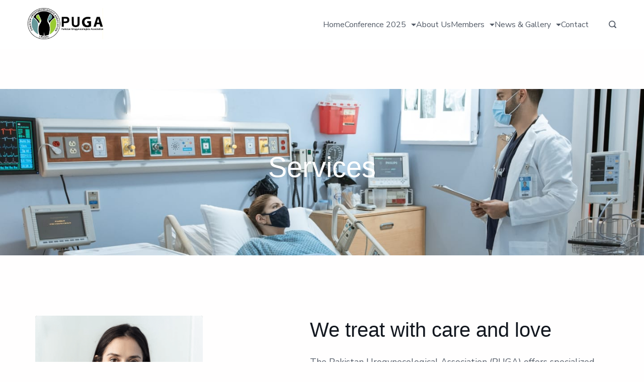

--- FILE ---
content_type: text/html; charset=UTF-8
request_url: https://puga.org.pk/services/
body_size: 33798
content:
	<!DOCTYPE html>
	<html lang="en-US">
			<head>
        		<meta charset="UTF-8">
		<meta name="viewport" content="width=device-width, initial-scale=1">
		<link rel="profile" href="https://gmpg.org/xfn/11">
		<title>Services &#8211; PUGA</title>
<meta name='robots' content='max-image-preview:large' />
	<style>img:is([sizes="auto" i], [sizes^="auto," i]) { contain-intrinsic-size: 3000px 1500px }</style>
	<link rel='dns-prefetch' href='//fonts.googleapis.com' />
<link rel="alternate" type="application/rss+xml" title="PUGA &raquo; Feed" href="https://puga.org.pk/feed/" />
<link rel="alternate" type="application/rss+xml" title="PUGA &raquo; Comments Feed" href="https://puga.org.pk/comments/feed/" />
<script>
window._wpemojiSettings = {"baseUrl":"https:\/\/s.w.org\/images\/core\/emoji\/16.0.1\/72x72\/","ext":".png","svgUrl":"https:\/\/s.w.org\/images\/core\/emoji\/16.0.1\/svg\/","svgExt":".svg","source":{"concatemoji":"https:\/\/puga.org.pk\/wp-includes\/js\/wp-emoji-release.min.js?ver=6.8.3"}};
/*! This file is auto-generated */
!function(s,n){var o,i,e;function c(e){try{var t={supportTests:e,timestamp:(new Date).valueOf()};sessionStorage.setItem(o,JSON.stringify(t))}catch(e){}}function p(e,t,n){e.clearRect(0,0,e.canvas.width,e.canvas.height),e.fillText(t,0,0);var t=new Uint32Array(e.getImageData(0,0,e.canvas.width,e.canvas.height).data),a=(e.clearRect(0,0,e.canvas.width,e.canvas.height),e.fillText(n,0,0),new Uint32Array(e.getImageData(0,0,e.canvas.width,e.canvas.height).data));return t.every(function(e,t){return e===a[t]})}function u(e,t){e.clearRect(0,0,e.canvas.width,e.canvas.height),e.fillText(t,0,0);for(var n=e.getImageData(16,16,1,1),a=0;a<n.data.length;a++)if(0!==n.data[a])return!1;return!0}function f(e,t,n,a){switch(t){case"flag":return n(e,"\ud83c\udff3\ufe0f\u200d\u26a7\ufe0f","\ud83c\udff3\ufe0f\u200b\u26a7\ufe0f")?!1:!n(e,"\ud83c\udde8\ud83c\uddf6","\ud83c\udde8\u200b\ud83c\uddf6")&&!n(e,"\ud83c\udff4\udb40\udc67\udb40\udc62\udb40\udc65\udb40\udc6e\udb40\udc67\udb40\udc7f","\ud83c\udff4\u200b\udb40\udc67\u200b\udb40\udc62\u200b\udb40\udc65\u200b\udb40\udc6e\u200b\udb40\udc67\u200b\udb40\udc7f");case"emoji":return!a(e,"\ud83e\udedf")}return!1}function g(e,t,n,a){var r="undefined"!=typeof WorkerGlobalScope&&self instanceof WorkerGlobalScope?new OffscreenCanvas(300,150):s.createElement("canvas"),o=r.getContext("2d",{willReadFrequently:!0}),i=(o.textBaseline="top",o.font="600 32px Arial",{});return e.forEach(function(e){i[e]=t(o,e,n,a)}),i}function t(e){var t=s.createElement("script");t.src=e,t.defer=!0,s.head.appendChild(t)}"undefined"!=typeof Promise&&(o="wpEmojiSettingsSupports",i=["flag","emoji"],n.supports={everything:!0,everythingExceptFlag:!0},e=new Promise(function(e){s.addEventListener("DOMContentLoaded",e,{once:!0})}),new Promise(function(t){var n=function(){try{var e=JSON.parse(sessionStorage.getItem(o));if("object"==typeof e&&"number"==typeof e.timestamp&&(new Date).valueOf()<e.timestamp+604800&&"object"==typeof e.supportTests)return e.supportTests}catch(e){}return null}();if(!n){if("undefined"!=typeof Worker&&"undefined"!=typeof OffscreenCanvas&&"undefined"!=typeof URL&&URL.createObjectURL&&"undefined"!=typeof Blob)try{var e="postMessage("+g.toString()+"("+[JSON.stringify(i),f.toString(),p.toString(),u.toString()].join(",")+"));",a=new Blob([e],{type:"text/javascript"}),r=new Worker(URL.createObjectURL(a),{name:"wpTestEmojiSupports"});return void(r.onmessage=function(e){c(n=e.data),r.terminate(),t(n)})}catch(e){}c(n=g(i,f,p,u))}t(n)}).then(function(e){for(var t in e)n.supports[t]=e[t],n.supports.everything=n.supports.everything&&n.supports[t],"flag"!==t&&(n.supports.everythingExceptFlag=n.supports.everythingExceptFlag&&n.supports[t]);n.supports.everythingExceptFlag=n.supports.everythingExceptFlag&&!n.supports.flag,n.DOMReady=!1,n.readyCallback=function(){n.DOMReady=!0}}).then(function(){return e}).then(function(){var e;n.supports.everything||(n.readyCallback(),(e=n.source||{}).concatemoji?t(e.concatemoji):e.wpemoji&&e.twemoji&&(t(e.twemoji),t(e.wpemoji)))}))}((window,document),window._wpemojiSettings);
</script>
<link rel='stylesheet' id='gs-swiper-css' href='https://puga.org.pk/wp-content/plugins/gs-logo-slider/assets/libs/swiper-js/swiper.min.css?ver=3.7.7' media='all' />
<link rel='stylesheet' id='gs-tippyjs-css' href='https://puga.org.pk/wp-content/plugins/gs-logo-slider/assets/libs/tippyjs/tippy.css?ver=3.7.7' media='all' />
<link rel='stylesheet' id='gs-logo-public-css' href='https://puga.org.pk/wp-content/plugins/gs-logo-slider/assets/css/gs-logo.min.css?ver=3.7.7' media='all' />
<style id='wp-emoji-styles-inline-css'>

	img.wp-smiley, img.emoji {
		display: inline !important;
		border: none !important;
		box-shadow: none !important;
		height: 1em !important;
		width: 1em !important;
		margin: 0 0.07em !important;
		vertical-align: -0.1em !important;
		background: none !important;
		padding: 0 !important;
	}
</style>
<style id='classic-theme-styles-inline-css'>
/*! This file is auto-generated */
.wp-block-button__link{color:#fff;background-color:#32373c;border-radius:9999px;box-shadow:none;text-decoration:none;padding:calc(.667em + 2px) calc(1.333em + 2px);font-size:1.125em}.wp-block-file__button{background:#32373c;color:#fff;text-decoration:none}
</style>
<link rel='stylesheet' id='cb-carousel-style-css' href='https://puga.org.pk/wp-content/plugins/carousel-block/blocks/../build/carousel-legacy/style-index.css?ver=2.0.5' media='all' />
<style id='cb-carousel-v2-style-inline-css'>
.wp-block-cb-carousel-v2{position:relative}.wp-block-cb-carousel-v2[data-cb-pagination=true] .swiper-horizontal{margin-bottom:calc(var(--wp--custom--carousel-block--pagination-bullet-size, 8px)*4)}.wp-block-cb-carousel-v2 .cb-button-next,.wp-block-cb-carousel-v2 .cb-button-prev{color:var(--wp--custom--carousel-block--navigation-color,#000);height:var(--wp--custom--carousel-block--navigation-size,22px);margin-top:calc(0px - var(--wp--custom--carousel-block--navigation-size, 22px)/2);width:calc(var(--wp--custom--carousel-block--navigation-size, 22px)/44*27)}.wp-block-cb-carousel-v2 .cb-button-next:after,.wp-block-cb-carousel-v2 .cb-button-prev:after{font-size:var(--wp--custom--carousel-block--navigation-size,22px)}.wp-block-cb-carousel-v2 .cb-button-prev,.wp-block-cb-carousel-v2.cb-rtl .cb-button-next{left:calc(var(--wp--custom--carousel-block--navigation-size, 22px)*-1/44*27 - var(--wp--custom--carousel-block--navigation-sides-offset, 10px));right:auto}.wp-block-cb-carousel-v2 .cb-button-next,.wp-block-cb-carousel-v2.cb-rtl .cb-button-prev{left:auto;right:calc(var(--wp--custom--carousel-block--navigation-size, 22px)*-1/44*27 - var(--wp--custom--carousel-block--navigation-sides-offset, 10px))}.wp-block-cb-carousel-v2.cb-rtl .cb-button-next,.wp-block-cb-carousel-v2.cb-rtl .cb-button-prev{transform:scaleX(-1)}.wp-block-cb-carousel-v2 .cb-pagination.swiper-pagination-horizontal{bottom:calc(var(--wp--custom--carousel-block--pagination-bullet-size, 8px)*-2.5);display:flex;justify-content:center;top:var(--wp--custom--carousel-block--pagination-top,auto)}.wp-block-cb-carousel-v2 .cb-pagination.swiper-pagination-horizontal.swiper-pagination-bullets .cb-pagination-bullet{margin:0 var(--wp--custom--carousel-block--pagination-bullet-horizontal-gap,4px)}.wp-block-cb-carousel-v2 .cb-pagination .cb-pagination-bullet{background:var(--wp--custom--carousel-block--pagination-bullet-color,#999);height:var(--wp--custom--carousel-block--pagination-bullet-size,8px);opacity:var(--wp--custom--carousel-block--pagination-bullet-opacity,.5);width:var(--wp--custom--carousel-block--pagination-bullet-size,8px)}.wp-block-cb-carousel-v2 .cb-pagination .cb-pagination-bullet.swiper-pagination-bullet-active{background:var(--wp--custom--carousel-block--pagination-bullet-active-color,#000);opacity:var(--wp--custom--carousel-block--pagination-bullet-active-opacity,1)}.wp-block-cb-carousel-v2.alignfull .cb-button-next,.wp-block-cb-carousel-v2.alignfull .cb-button-prev{color:var(--wp--custom--carousel-block--navigation-alignfull-color,#000)}.wp-block-cb-carousel-v2.alignfull .cb-button-prev,.wp-block-cb-carousel-v2.alignfull.cb-rtl .cb-button-next{left:var(--wp--custom--carousel-block--navigation-sides-offset,10px);right:auto}.wp-block-cb-carousel-v2.alignfull .cb-button-next,.wp-block-cb-carousel-v2.alignfull.cb-rtl .cb-button-prev{left:auto;right:var(--wp--custom--carousel-block--navigation-sides-offset,10px)}.wp-block-cb-carousel-v2 .wp-block-image{margin-bottom:var(--wp--custom--carousel-block--image-margin-bottom,0);margin-top:var(--wp--custom--carousel-block--image-margin-top,0)}.wp-block-cb-carousel-v2 .wp-block-cover{margin-bottom:var(--wp--custom--carousel-block--cover-margin-bottom,0);margin-top:var(--wp--custom--carousel-block--cover-margin-top,0)}.wp-block-cb-carousel-v2 .wp-block-cover.aligncenter,.wp-block-cb-carousel-v2 .wp-block-image.aligncenter{margin-left:auto!important;margin-right:auto!important}

</style>
<style id='global-styles-inline-css'>
:root{--wp--preset--aspect-ratio--square: 1;--wp--preset--aspect-ratio--4-3: 4/3;--wp--preset--aspect-ratio--3-4: 3/4;--wp--preset--aspect-ratio--3-2: 3/2;--wp--preset--aspect-ratio--2-3: 2/3;--wp--preset--aspect-ratio--16-9: 16/9;--wp--preset--aspect-ratio--9-16: 9/16;--wp--preset--color--black: #000000;--wp--preset--color--cyan-bluish-gray: #abb8c3;--wp--preset--color--white: #ffffff;--wp--preset--color--pale-pink: #f78da7;--wp--preset--color--vivid-red: #cf2e2e;--wp--preset--color--luminous-vivid-orange: #ff6900;--wp--preset--color--luminous-vivid-amber: #fcb900;--wp--preset--color--light-green-cyan: #7bdcb5;--wp--preset--color--vivid-green-cyan: #00d084;--wp--preset--color--pale-cyan-blue: #8ed1fc;--wp--preset--color--vivid-cyan-blue: #0693e3;--wp--preset--color--vivid-purple: #9b51e0;--wp--preset--color--palette-color-1: #525a66;--wp--preset--color--palette-color-2: #12171f;--wp--preset--color--palette-color-3: #4e97fd;--wp--preset--color--palette-color-4: #0ed3b0;--wp--preset--color--palette-color-5: #ffffff;--wp--preset--color--palette-color-6: #d3dbe6;--wp--preset--color--palette-color-7: #f7fbff;--wp--preset--color--palette-color-8: #0a3066;--wp--preset--gradient--vivid-cyan-blue-to-vivid-purple: linear-gradient(135deg,rgba(6,147,227,1) 0%,rgb(155,81,224) 100%);--wp--preset--gradient--light-green-cyan-to-vivid-green-cyan: linear-gradient(135deg,rgb(122,220,180) 0%,rgb(0,208,130) 100%);--wp--preset--gradient--luminous-vivid-amber-to-luminous-vivid-orange: linear-gradient(135deg,rgba(252,185,0,1) 0%,rgba(255,105,0,1) 100%);--wp--preset--gradient--luminous-vivid-orange-to-vivid-red: linear-gradient(135deg,rgba(255,105,0,1) 0%,rgb(207,46,46) 100%);--wp--preset--gradient--very-light-gray-to-cyan-bluish-gray: linear-gradient(135deg,rgb(238,238,238) 0%,rgb(169,184,195) 100%);--wp--preset--gradient--cool-to-warm-spectrum: linear-gradient(135deg,rgb(74,234,220) 0%,rgb(151,120,209) 20%,rgb(207,42,186) 40%,rgb(238,44,130) 60%,rgb(251,105,98) 80%,rgb(254,248,76) 100%);--wp--preset--gradient--blush-light-purple: linear-gradient(135deg,rgb(255,206,236) 0%,rgb(152,150,240) 100%);--wp--preset--gradient--blush-bordeaux: linear-gradient(135deg,rgb(254,205,165) 0%,rgb(254,45,45) 50%,rgb(107,0,62) 100%);--wp--preset--gradient--luminous-dusk: linear-gradient(135deg,rgb(255,203,112) 0%,rgb(199,81,192) 50%,rgb(65,88,208) 100%);--wp--preset--gradient--pale-ocean: linear-gradient(135deg,rgb(255,245,203) 0%,rgb(182,227,212) 50%,rgb(51,167,181) 100%);--wp--preset--gradient--electric-grass: linear-gradient(135deg,rgb(202,248,128) 0%,rgb(113,206,126) 100%);--wp--preset--gradient--midnight: linear-gradient(135deg,rgb(2,3,129) 0%,rgb(40,116,252) 100%);--wp--preset--gradient--juicy-peach: linear-gradient(to right, #ffecd2 0%, #fcb69f 100%);--wp--preset--gradient--young-passion: linear-gradient(to right, #ff8177 0%, #ff867a 0%, #ff8c7f 21%, #f99185 52%, #cf556c 78%, #b12a5b 100%);--wp--preset--gradient--true-sunset: linear-gradient(to right, #fa709a 0%, #fee140 100%);--wp--preset--gradient--morpheus-den: linear-gradient(to top, #30cfd0 0%, #330867 100%);--wp--preset--gradient--plum-plate: linear-gradient(135deg, #667eea 0%, #764ba2 100%);--wp--preset--gradient--aqua-splash: linear-gradient(15deg, #13547a 0%, #80d0c7 100%);--wp--preset--gradient--love-kiss: linear-gradient(to top, #ff0844 0%, #ffb199 100%);--wp--preset--gradient--new-retrowave: linear-gradient(to top, #3b41c5 0%, #a981bb 49%, #ffc8a9 100%);--wp--preset--gradient--plum-bath: linear-gradient(to top, #cc208e 0%, #6713d2 100%);--wp--preset--gradient--high-flight: linear-gradient(to right, #0acffe 0%, #495aff 100%);--wp--preset--gradient--teen-party: linear-gradient(-225deg, #FF057C 0%, #8D0B93 50%, #321575 100%);--wp--preset--gradient--fabled-sunset: linear-gradient(-225deg, #231557 0%, #44107A 29%, #FF1361 67%, #FFF800 100%);--wp--preset--gradient--arielle-smile: radial-gradient(circle 248px at center, #16d9e3 0%, #30c7ec 47%, #46aef7 100%);--wp--preset--gradient--itmeo-branding: linear-gradient(180deg, #2af598 0%, #009efd 100%);--wp--preset--gradient--deep-blue: linear-gradient(to right, #6a11cb 0%, #2575fc 100%);--wp--preset--gradient--strong-bliss: linear-gradient(to right, #f78ca0 0%, #f9748f 19%, #fd868c 60%, #fe9a8b 100%);--wp--preset--gradient--sweet-period: linear-gradient(to top, #3f51b1 0%, #5a55ae 13%, #7b5fac 25%, #8f6aae 38%, #a86aa4 50%, #cc6b8e 62%, #f18271 75%, #f3a469 87%, #f7c978 100%);--wp--preset--gradient--purple-division: linear-gradient(to top, #7028e4 0%, #e5b2ca 100%);--wp--preset--gradient--cold-evening: linear-gradient(to top, #0c3483 0%, #a2b6df 100%, #6b8cce 100%, #a2b6df 100%);--wp--preset--gradient--mountain-rock: linear-gradient(to right, #868f96 0%, #596164 100%);--wp--preset--gradient--desert-hump: linear-gradient(to top, #c79081 0%, #dfa579 100%);--wp--preset--gradient--ethernal-constance: linear-gradient(to top, #09203f 0%, #537895 100%);--wp--preset--gradient--happy-memories: linear-gradient(-60deg, #ff5858 0%, #f09819 100%);--wp--preset--gradient--grown-early: linear-gradient(to top, #0ba360 0%, #3cba92 100%);--wp--preset--gradient--morning-salad: linear-gradient(-225deg, #B7F8DB 0%, #50A7C2 100%);--wp--preset--gradient--night-call: linear-gradient(-225deg, #AC32E4 0%, #7918F2 48%, #4801FF 100%);--wp--preset--gradient--mind-crawl: linear-gradient(-225deg, #473B7B 0%, #3584A7 51%, #30D2BE 100%);--wp--preset--gradient--angel-care: linear-gradient(-225deg, #FFE29F 0%, #FFA99F 48%, #FF719A 100%);--wp--preset--gradient--juicy-cake: linear-gradient(to top, #e14fad 0%, #f9d423 100%);--wp--preset--gradient--rich-metal: linear-gradient(to right, #d7d2cc 0%, #304352 100%);--wp--preset--gradient--mole-hall: linear-gradient(-20deg, #616161 0%, #9bc5c3 100%);--wp--preset--gradient--cloudy-knoxville: linear-gradient(120deg, #fdfbfb 0%, #ebedee 100%);--wp--preset--gradient--soft-grass: linear-gradient(to top, #c1dfc4 0%, #deecdd 100%);--wp--preset--gradient--saint-petersburg: linear-gradient(135deg, #f5f7fa 0%, #c3cfe2 100%);--wp--preset--gradient--everlasting-sky: linear-gradient(135deg, #fdfcfb 0%, #e2d1c3 100%);--wp--preset--gradient--kind-steel: linear-gradient(-20deg, #e9defa 0%, #fbfcdb 100%);--wp--preset--gradient--over-sun: linear-gradient(60deg, #abecd6 0%, #fbed96 100%);--wp--preset--gradient--premium-white: linear-gradient(to top, #d5d4d0 0%, #d5d4d0 1%, #eeeeec 31%, #efeeec 75%, #e9e9e7 100%);--wp--preset--gradient--clean-mirror: linear-gradient(45deg, #93a5cf 0%, #e4efe9 100%);--wp--preset--gradient--wild-apple: linear-gradient(to top, #d299c2 0%, #fef9d7 100%);--wp--preset--gradient--snow-again: linear-gradient(to top, #e6e9f0 0%, #eef1f5 100%);--wp--preset--gradient--confident-cloud: linear-gradient(to top, #dad4ec 0%, #dad4ec 1%, #f3e7e9 100%);--wp--preset--gradient--glass-water: linear-gradient(to top, #dfe9f3 0%, white 100%);--wp--preset--gradient--perfect-white: linear-gradient(-225deg, #E3FDF5 0%, #FFE6FA 100%);--wp--preset--font-size--small: 13px;--wp--preset--font-size--medium: 20px;--wp--preset--font-size--large: 36px;--wp--preset--font-size--x-large: 42px;--wp--preset--spacing--20: 0.44rem;--wp--preset--spacing--30: 0.67rem;--wp--preset--spacing--40: 1rem;--wp--preset--spacing--50: 1.5rem;--wp--preset--spacing--60: 2.25rem;--wp--preset--spacing--70: 3.38rem;--wp--preset--spacing--80: 5.06rem;--wp--preset--shadow--natural: 6px 6px 9px rgba(0, 0, 0, 0.2);--wp--preset--shadow--deep: 12px 12px 50px rgba(0, 0, 0, 0.4);--wp--preset--shadow--sharp: 6px 6px 0px rgba(0, 0, 0, 0.2);--wp--preset--shadow--outlined: 6px 6px 0px -3px rgba(255, 255, 255, 1), 6px 6px rgba(0, 0, 0, 1);--wp--preset--shadow--crisp: 6px 6px 0px rgba(0, 0, 0, 1);}:where(.is-layout-flex){gap: 0.5em;}:where(.is-layout-grid){gap: 0.5em;}body .is-layout-flex{display: flex;}.is-layout-flex{flex-wrap: wrap;align-items: center;}.is-layout-flex > :is(*, div){margin: 0;}body .is-layout-grid{display: grid;}.is-layout-grid > :is(*, div){margin: 0;}:where(.wp-block-columns.is-layout-flex){gap: 2em;}:where(.wp-block-columns.is-layout-grid){gap: 2em;}:where(.wp-block-post-template.is-layout-flex){gap: 1.25em;}:where(.wp-block-post-template.is-layout-grid){gap: 1.25em;}.has-black-color{color: var(--wp--preset--color--black) !important;}.has-cyan-bluish-gray-color{color: var(--wp--preset--color--cyan-bluish-gray) !important;}.has-white-color{color: var(--wp--preset--color--white) !important;}.has-pale-pink-color{color: var(--wp--preset--color--pale-pink) !important;}.has-vivid-red-color{color: var(--wp--preset--color--vivid-red) !important;}.has-luminous-vivid-orange-color{color: var(--wp--preset--color--luminous-vivid-orange) !important;}.has-luminous-vivid-amber-color{color: var(--wp--preset--color--luminous-vivid-amber) !important;}.has-light-green-cyan-color{color: var(--wp--preset--color--light-green-cyan) !important;}.has-vivid-green-cyan-color{color: var(--wp--preset--color--vivid-green-cyan) !important;}.has-pale-cyan-blue-color{color: var(--wp--preset--color--pale-cyan-blue) !important;}.has-vivid-cyan-blue-color{color: var(--wp--preset--color--vivid-cyan-blue) !important;}.has-vivid-purple-color{color: var(--wp--preset--color--vivid-purple) !important;}.has-black-background-color{background-color: var(--wp--preset--color--black) !important;}.has-cyan-bluish-gray-background-color{background-color: var(--wp--preset--color--cyan-bluish-gray) !important;}.has-white-background-color{background-color: var(--wp--preset--color--white) !important;}.has-pale-pink-background-color{background-color: var(--wp--preset--color--pale-pink) !important;}.has-vivid-red-background-color{background-color: var(--wp--preset--color--vivid-red) !important;}.has-luminous-vivid-orange-background-color{background-color: var(--wp--preset--color--luminous-vivid-orange) !important;}.has-luminous-vivid-amber-background-color{background-color: var(--wp--preset--color--luminous-vivid-amber) !important;}.has-light-green-cyan-background-color{background-color: var(--wp--preset--color--light-green-cyan) !important;}.has-vivid-green-cyan-background-color{background-color: var(--wp--preset--color--vivid-green-cyan) !important;}.has-pale-cyan-blue-background-color{background-color: var(--wp--preset--color--pale-cyan-blue) !important;}.has-vivid-cyan-blue-background-color{background-color: var(--wp--preset--color--vivid-cyan-blue) !important;}.has-vivid-purple-background-color{background-color: var(--wp--preset--color--vivid-purple) !important;}.has-black-border-color{border-color: var(--wp--preset--color--black) !important;}.has-cyan-bluish-gray-border-color{border-color: var(--wp--preset--color--cyan-bluish-gray) !important;}.has-white-border-color{border-color: var(--wp--preset--color--white) !important;}.has-pale-pink-border-color{border-color: var(--wp--preset--color--pale-pink) !important;}.has-vivid-red-border-color{border-color: var(--wp--preset--color--vivid-red) !important;}.has-luminous-vivid-orange-border-color{border-color: var(--wp--preset--color--luminous-vivid-orange) !important;}.has-luminous-vivid-amber-border-color{border-color: var(--wp--preset--color--luminous-vivid-amber) !important;}.has-light-green-cyan-border-color{border-color: var(--wp--preset--color--light-green-cyan) !important;}.has-vivid-green-cyan-border-color{border-color: var(--wp--preset--color--vivid-green-cyan) !important;}.has-pale-cyan-blue-border-color{border-color: var(--wp--preset--color--pale-cyan-blue) !important;}.has-vivid-cyan-blue-border-color{border-color: var(--wp--preset--color--vivid-cyan-blue) !important;}.has-vivid-purple-border-color{border-color: var(--wp--preset--color--vivid-purple) !important;}.has-vivid-cyan-blue-to-vivid-purple-gradient-background{background: var(--wp--preset--gradient--vivid-cyan-blue-to-vivid-purple) !important;}.has-light-green-cyan-to-vivid-green-cyan-gradient-background{background: var(--wp--preset--gradient--light-green-cyan-to-vivid-green-cyan) !important;}.has-luminous-vivid-amber-to-luminous-vivid-orange-gradient-background{background: var(--wp--preset--gradient--luminous-vivid-amber-to-luminous-vivid-orange) !important;}.has-luminous-vivid-orange-to-vivid-red-gradient-background{background: var(--wp--preset--gradient--luminous-vivid-orange-to-vivid-red) !important;}.has-very-light-gray-to-cyan-bluish-gray-gradient-background{background: var(--wp--preset--gradient--very-light-gray-to-cyan-bluish-gray) !important;}.has-cool-to-warm-spectrum-gradient-background{background: var(--wp--preset--gradient--cool-to-warm-spectrum) !important;}.has-blush-light-purple-gradient-background{background: var(--wp--preset--gradient--blush-light-purple) !important;}.has-blush-bordeaux-gradient-background{background: var(--wp--preset--gradient--blush-bordeaux) !important;}.has-luminous-dusk-gradient-background{background: var(--wp--preset--gradient--luminous-dusk) !important;}.has-pale-ocean-gradient-background{background: var(--wp--preset--gradient--pale-ocean) !important;}.has-electric-grass-gradient-background{background: var(--wp--preset--gradient--electric-grass) !important;}.has-midnight-gradient-background{background: var(--wp--preset--gradient--midnight) !important;}.has-small-font-size{font-size: var(--wp--preset--font-size--small) !important;}.has-medium-font-size{font-size: var(--wp--preset--font-size--medium) !important;}.has-large-font-size{font-size: var(--wp--preset--font-size--large) !important;}.has-x-large-font-size{font-size: var(--wp--preset--font-size--x-large) !important;}
:where(.wp-block-post-template.is-layout-flex){gap: 1.25em;}:where(.wp-block-post-template.is-layout-grid){gap: 1.25em;}
:where(.wp-block-columns.is-layout-flex){gap: 2em;}:where(.wp-block-columns.is-layout-grid){gap: 2em;}
:root :where(.wp-block-pullquote){font-size: 1.5em;line-height: 1.6;}
</style>
<link rel='stylesheet' id='wpos-magnific-style-css' href='https://puga.org.pk/wp-content/plugins/album-and-image-gallery-plus-lightbox/assets/css/magnific-popup.css?ver=2.1.7' media='all' />
<link rel='stylesheet' id='wpos-slick-style-css' href='https://puga.org.pk/wp-content/plugins/album-and-image-gallery-plus-lightbox/assets/css/slick.css?ver=2.1.7' media='all' />
<link rel='stylesheet' id='aigpl-public-css-css' href='https://puga.org.pk/wp-content/plugins/album-and-image-gallery-plus-lightbox/assets/css/aigpl-public.css?ver=2.1.7' media='all' />
<link rel='stylesheet' id='contact-form-7-css' href='https://puga.org.pk/wp-content/plugins/contact-form-7/includes/css/styles.css?ver=6.1.3' media='all' />
<link rel='stylesheet' id='rishi-companion-frontend-css' href='https://puga.org.pk/wp-content/plugins/rishi-companion/assets/build/public.css?ver=6.8.3' media='all' />
<link rel='stylesheet' id='rishi-companion-blocks-public-css' href='https://puga.org.pk/wp-content/plugins/rishi-companion/assets/build/blocks.css?ver=6.8.3' media='all' />
<link rel='stylesheet' id='table-addons-for-elementor-css' href='https://puga.org.pk/wp-content/plugins/table-addons-for-elementor/public/css/table-addons-for-elementor-public.css?ver=2.1.4' media='all' />
<link rel='stylesheet' id='htbbootstrap-css' href='https://puga.org.pk/wp-content/plugins/ht-mega-for-elementor/assets/css/htbbootstrap.css?ver=3.0.0' media='all' />
<link rel='stylesheet' id='font-awesome-css' href='https://puga.org.pk/wp-content/plugins/elementor/assets/lib/font-awesome/css/font-awesome.min.css?ver=4.7.0' media='all' />
<link rel='stylesheet' id='htmega-animation-css' href='https://puga.org.pk/wp-content/plugins/ht-mega-for-elementor/assets/css/animation.css?ver=3.0.0' media='all' />
<link rel='stylesheet' id='htmega-keyframes-css' href='https://puga.org.pk/wp-content/plugins/ht-mega-for-elementor/assets/css/htmega-keyframes.css?ver=3.0.0' media='all' />
<link rel='stylesheet' id='htmega-global-style-css' href='https://puga.org.pk/wp-content/plugins/ht-mega-for-elementor/assets/css/htmega-global-style.css?ver=3.0.0' media='all' />
<link rel='stylesheet' id='htbuilder-main-css' href='https://puga.org.pk/wp-content/plugins/ht-mega-for-elementor/assets/extensions/ht-builder/css/htbuilder.css?ver=3.0.0' media='all' />
<link rel='stylesheet' id='wcsales-main-css' href='https://puga.org.pk/wp-content/plugins/ht-mega-for-elementor/assets/extensions/wc-sales-notification/css/wc_notification.css?ver=3.0.0' media='all' />
<link rel='stylesheet' id='dflip-style-css' href='https://puga.org.pk/wp-content/plugins/3d-flipbook-dflip-lite/assets/css/dflip.min.css?ver=2.4.20' media='all' />
<link rel='stylesheet' id='font-awesome-5-all-css' href='https://puga.org.pk/wp-content/plugins/elementor/assets//lib/font-awesome/css/all.min.css?ver=6.8.3' media='all' />
<link rel='stylesheet' id='htmega-menu-css' href='https://puga.org.pk/wp-content/plugins/ht-mega-for-elementor/assets/extensions/ht-menu/css/mega-menu-style.css?ver=3.0.0' media='all' />
<style id='htmega-menu-inline-css'>

            
            
            
                .htmega-menu-container .sub-menu{
                    width: 200px;
                }
            
            
            
            
            
            
            
</style>
<link rel='stylesheet' id='elementor-icons-css' href='https://puga.org.pk/wp-content/plugins/elementor/assets/lib/eicons/css/elementor-icons.min.css?ver=5.44.0' media='all' />
<link rel='stylesheet' id='elementor-frontend-css' href='https://puga.org.pk/wp-content/plugins/elementor/assets/css/frontend.min.css?ver=3.33.0' media='all' />
<link rel='stylesheet' id='elementor-post-4552-css' href='https://puga.org.pk/wp-content/uploads/elementor/css/post-4552.css?ver=1763364678' media='all' />
<link rel='stylesheet' id='widget-heading-css' href='https://puga.org.pk/wp-content/plugins/elementor/assets/css/widget-heading.min.css?ver=3.33.0' media='all' />
<link rel='stylesheet' id='widget-image-css' href='https://puga.org.pk/wp-content/plugins/elementor/assets/css/widget-image.min.css?ver=3.33.0' media='all' />
<link rel='stylesheet' id='e-animation-fadeIn-css' href='https://puga.org.pk/wp-content/plugins/elementor/assets/lib/animations/styles/fadeIn.min.css?ver=3.33.0' media='all' />
<link rel='stylesheet' id='widget-icon-list-css' href='https://puga.org.pk/wp-content/plugins/elementor/assets/css/widget-icon-list.min.css?ver=3.33.0' media='all' />
<link rel='stylesheet' id='widget-icon-box-css' href='https://puga.org.pk/wp-content/plugins/elementor/assets/css/widget-icon-box.min.css?ver=3.33.0' media='all' />
<link rel='stylesheet' id='elementor-post-4663-css' href='https://puga.org.pk/wp-content/uploads/elementor/css/post-4663.css?ver=1763369507' media='all' />
<link rel='stylesheet' id='eael-general-css' href='https://puga.org.pk/wp-content/plugins/essential-addons-for-elementor-lite/assets/front-end/css/view/general.min.css?ver=6.4.0' media='all' />
<link rel='stylesheet' id='rishi-elementor-css' href='https://puga.org.pk/wp-content/themes/rishi/compatibility/elementor.css?ver=2.1.0' media='all' />
<link rel='stylesheet' id='rishi-style-css' href='https://puga.org.pk/wp-content/themes/rishi/style.min.css?ver=2.1.0' media='all' />
<style id='rishi-style-inline-css'>
:root{--e-global-color-rishi1:#525a66;--e-global-color-rishi2:#12171f;--e-global-color-rishi3:#4e97fd;--e-global-color-rishi4:#0ed3b0;--e-global-color-rishi5:#ffffff;--e-global-color-rishi6:#d3dbe6;--e-global-color-rishi7:#f7fbff;--e-global-color-rishi8:#0a3066;--e-global-color-rishi9:var(--paletteColor5);--e-global-color-rishi10:var(--paletteColor5);--e-global-color-rishi11:var(--paletteColor5);}.error404 .rishi-container-wrap .posts-wrap {display: flex;flex-wrap: wrap;margin-left: -15px;margin-right: -15px;}.error404 .rishi-container-wrap .posts-wrap article {padding: 0 15px;}.error404 .rishi-container-wrap .posts-wrap article .entry-meta-pri-wrap {padding: 20px 15px 0 15px;}.error404 .rishi-container-wrap .posts-wrap article .entry-meta-pri-wrap .entry-meta-pri {padding: 0 0 10px;}.error404 .rishi-container-wrap .posts-wrap article .entry-meta-pri-wrap .entry-meta-pri .cat-links {font-size: 15px;}.error404 .rishi-container-wrap .posts-wrap article .entry-meta-pri-wrap .entry-meta-pri .cat-links a {color: var(--genLinkColor);}.error404 .rishi-container-wrap .posts-wrap article .entry-meta-pri-wrap .entry-meta-pri .cat-links a:hover {color: var(--genLinkHoverColor);}.error404 .rishi-container-wrap .posts-wrap article .entry-header {padding-left: 15px;padding-right: 15px;}.error404 .rishi-container-wrap .posts-wrap article .entry-title {font-size: 1.222em;margin-bottom: 0;}.error404 .rishi-container-wrap.col-per-1 {max-width: 761px;margin: 0 auto;width: 100%;}.error404 .rishi-container-wrap.col-per-1 .posts-wrap article {width: 100%;}.error404 .rishi-container-wrap.col-per-2 .posts-wrap article {width: 50%;}@media (max-width: 768px) {.error404 .rishi-container-wrap.col-per-2 .posts-wrap article {width: 100%;}}.error404 .rishi-container-wrap.col-per-3 .posts-wrap article {width: 33.33%;}@media (max-width: 768px) {.error404 .rishi-container-wrap.col-per-3 .posts-wrap article {margin-bottom: 40px;width: 100%;}}.error404 .rishi-container-wrap.col-per-4 .posts-wrap article {width: 25%;}.error404.box-layout .rishi-container-wrap {background: none;padding: 0;}.error404.box-layout .rishi-container-wrap .posts-wrap .entry-content-main-wrap {padding: 0 0 5px;}@media (max-width: 768px) {.error404.content-box-layout .main-content-wrapper {margin-left: -15px;margin-right: -15px;}}.recommended-title {font-size: 1.444em;margin-bottom: 46px;}@media (max-width: 768px) {.recommended-title {font-size: 1.333333em;margin-bottom: 25px;}}.go-to-blog-wrap {display: block;width: 100%;text-align: center;margin-top: 40px;}.go-to-blog-wrap .go-to-blog {display: inline-block;padding: var(--buttonPadding);border: var(--buttonBorder);color: var(--btnTextColor);background: var(--btnBgColor);border-radius: var(--bottonRoundness);transition: all ease 0.3s;}.go-to-blog-wrap .go-to-blog:hover {background: var(--btnBgHoverColor);border: var(--buttonBorder_hover);color: var(--btnTextHoverColor);}.error-search-again-wrapper {margin-top: 55px;}.error-search-again-wrapper .error-search-inner {padding: 50px 100px;background: var(--baseColor);}@media (max-width: 768px) {.error-search-again-wrapper .error-search-inner {padding: 30px 15px;}}.error-search-again-wrapper .search-form {width: 100%;display: block;position: relative;}.error-search-again-wrapper .search-form input[type="search"] {width: 100%;height: 70px;line-height: 70px;padding: 0 20px;-webkit-appearance: none;-moz-appearance: none;appearance: none;border: none;background: #FCFCFC;}@media (max-width: 768px) {.error-search-again-wrapper .search-form input[type="search"] {height: 60px;line-height: 60px;}}.error-search-again-wrapper .search-form input[type="submit"] {position: absolute;top: 0;right: 0;font-size: 0;height: 70px;width: 70px;border: none;background-repeat: no-repeat;background-size: 24px;background-position: center;background-color: var(--genLinkColor);border-radius: 0;padding: 0;}@media (max-width: 768px) {.error-search-again-wrapper .search-form input[type="submit"] {height: 60px;line-height: 60px;width: 60px;background-size: 20px !important;}}.four-error-wrap {display: flex;flex-wrap: wrap;align-items: center;padding: 0 8%;}@media (max-width: 768px) {.four-error-wrap {padding: 0;}}.four-error-wrap figure {width: 176px;}@media (max-width: 768px) {.four-error-wrap figure {width: 114px;}}.four-error-wrap .four-error-content {width: calc(100% - 176px);padding-left: 70px;}@media (max-width: 768px) {.four-error-wrap .four-error-content {width: 100%;padding-left: 0;}}.four-error-wrap .error-title {font-size: 2.66667em;margin: 0;}@media (max-width: 768px) {.four-error-wrap .error-title {font-size: 2.222222em;}}.four-error-wrap .error-sub-title {font-size: 1.22222em;margin-top: 20px;margin-bottom: 0;}@media (max-width: 768px) {.four-error-wrap .error-sub-title {font-size: 1.11111em;}}.four-error-wrap .error-desc {font-size: 1em;color: var(--primaryColor);margin-top: 12px;margin-bottom: 0;}.rishi-breadcrumb-main-wrap {padding: var(--padding);}.rishi-breadcrumbs {list-style: none;margin: 0;padding: 0;}.rishi-breadcrumbs > span a {transition: all ease 0.3s;}.rishi-breadcrumbs > span a span {color: var(--breadcrumbsColor);}.rishi-breadcrumbs > span a:hover span {color: var(--breadcrumbsCurrentColor);}.rishi-breadcrumbs > span .separator {display: inline-block;margin: 0 5px;line-height: 1;}.rishi-breadcrumbs > span .separator svg {width: calc(var(--fontSize) / 1.5);height: calc(var(--fontSize) / 1.5);color: var(--breadcrumbsSeparatorColor);}.rishi-breadcrumbs > span.current a {pointer-events: none;}.rishi-breadcrumbs > span.current a span {color: var(--breadcrumbsCurrentColor);}#rishi-copyrights {display: flex;height: 100%;}#rishi-copyrights .rishi-footer-copyrights {font-family: var(--fontFamily);font-size: var(--fontSize);line-height: var(--lineHeight);font-weight: var(--fontWeight);color: var(--color);margin: var(--margin);}#rishi-copyrights .rishi-footer-copyrights p {margin-bottom: 0;}#rishi-copyrights .rishi-footer-copyrights a {color: var(--linkInitialColor);transition: 0.3s ease all;}#rishi-copyrights .rishi-footer-copyrights a:hover {color: var(--linkHoverColor);}#rishi-copyrights .rishi-footer-copyrights > *:not(:first-child) {margin-top: 0.5em;}.site-branding {margin: var(--margin);}.site-logo {display: block;line-height: 1;margin: 0 auto;max-width: var(--LogoMaxWidth,150px);}.site-logo img {width: auto;height: inherit;object-fit: contain;}.site-branding-container {align-items: center;display: flex;flex-wrap: wrap;gap:15px;}.site-description {color: var(--color);margin:0;}.site-title{margin:0;}.site-header .rishi-menu > .menu-item-has-children > .sub-menu {top: 100%;margin-top: var(--dropdown-top-offset,0);}.site-header .rishi-menu > .menu-item-has-children > .sub-menu a {padding: calc(var(--dropdown-items-spacing) / 2) 15px;}.site-header .menu-item-has-children {position: relative;}.site-header .menu-item-has-children .sub-menu {position: absolute;border-radius: var(--border-radius);list-style: none;width: var(--dropdown-width,200px);background-color: var(--background-color);box-shadow: var(--box-shadow);opacity: 0;transition: opacity 0.2s linear,transform 0.2s linear,visibility 0.2s linear;padding: 0;z-index: 1;visibility: hidden;}.keyboard-nav-on .site-header .menu-item-has-children .sub-menu {visibility: visible;}.site-header .menu-item-has-children .sub-menu .sub-menu {left: 100%;margin: 0 5px;top: 0;}.site-header .menu-item-has-children .sub-menu.right {right: 0;}.site-header .menu-item-has-children .sub-menu.right .sub-menu {left: auto;right: 100%;}.site-header .menu-item-has-children .sub-menu.right li.menu-item > a {flex-direction: row-reverse;}.site-header .menu-item-has-children .sub-menu.right li.menu-item > a .submenu-toggle {transform: rotate(90deg);}.site-header .menu-item-has-children .sub-menu:before {position: absolute;content: "";top: 0;left: 0;width: 100%;height: var(--dropdown-top-offset,0);transform: translateY(-100%);}.site-header .menu-item-has-children .sub-menu li {border-top: var(--dropdown-divider);}.site-header .menu-item-has-children .sub-menu li:first-child {border-top: none;}.site-header .menu-item-has-children .sub-menu li a {justify-content: space-between;}.site-header .menu-item-has-children .sub-menu li a .submenu-toggle {transform: rotate(270deg);}[class*="rishi-menu-layout"] > ul > li {display: flex;align-items: center;}:is(.rishi-menu-layout-type-2,.rishi-menu-layout-type-4,.rishi-menu-layout-type-7) > ul > li > a {height: var(--menu-item-height);background-color: transparent;background-image: linear-gradient(var(--currentMenuLinkAccent,var(--paletteColor2)),var(--currentMenuLinkAccent,var(--paletteColor2)));background-size: 0 2px;background-repeat: no-repeat;background-position: left bottom;}:is(.rishi-menu-layout-type-2,.rishi-menu-layout-type-4,.rishi-menu-layout-type-7) > ul > li:hover a,:is(.rishi-menu-layout-type-2,.rishi-menu-layout-type-4,.rishi-menu-layout-type-7) > ul > li.current-menu-item a {background-size: 100% 2px;}.rishi-menu-layout-type-4 > ul > li:hover > a,.rishi-menu-layout-type-4 > ul > li.current-menu-item > a {background-color: var(--currentMenuLinkBg,var(--paletteColor2));}.rishi-menu-layout-type-3 > ul > li:hover > a,.rishi-menu-layout-type-3 > ul > li.current-menu-item > a {background-color: var(--currentMenuLinkAccent,var(--paletteColor2));}.rishi-menu-layout-type-5 > ul > li > a:after {content: "";height: 5px;width: 5px;bottom: 10%;}:is(.rishi-menu-layout-type-5,.rishi-menu-layout-type-6,.rishi-menu-layout-type-8) > ul > li > a::after,:is(.rishi-menu-layout-type-5,.rishi-menu-layout-type-6,.rishi-menu-layout-type-8) > ul > li > a::before {position: absolute;border-radius: 100%;aspect-ratio: 1/1;opacity: 0;background-color: var(--currentMenuLinkAccent,var(--paletteColor2));transition: opacity 0.25s ease-in-out;}:is(.rishi-menu-layout-type-5,.rishi-menu-layout-type-6,.rishi-menu-layout-type-8) > ul > li:hover > a::after,:is(.rishi-menu-layout-type-5,.rishi-menu-layout-type-6,.rishi-menu-layout-type-8) > ul > li:hover > a::before,:is(.rishi-menu-layout-type-5,.rishi-menu-layout-type-6,.rishi-menu-layout-type-8)> ul > li.current-menu-item > a::after,:is(.rishi-menu-layout-type-5,.rishi-menu-layout-type-6,.rishi-menu-layout-type-8) > ul > li.current-menu-item > a::before {opacity: 1;}:is(.rishi-menu-layout-type-6,.rishi-menu-layout-type-8) > ul > li > a::after,:is(.rishi-menu-layout-type-6,.rishi-menu-layout-type-8) > ul > li > a::before {content: "";top: 50%;transform: translateY(-50%);}:is(.rishi-menu-layout-type-6,.rishi-menu-layout-type-8) > ul > li > a::after {left: 0;}:is(.rishi-menu-layout-type-6,.rishi-menu-layout-type-8) > ul > li > a::before {right: 0;}.rishi-menu-layout-type-6 > ul > li > a::after,.rishi-menu-layout-type-6 > ul > li > a::before {height: 5px;width: 5px;}.rishi-menu-layout-type-8 > ul > li > a::after,.rishi-menu-layout-type-8 > ul > li > a::before {height: 2px;width: 5px;}.rishi-menu-layout-type-7 > ul > li > a {background-position: left 52%;}.rishi-slide-down .menu-item-has-children>.sub-menu {transform: translateY(-20px);}.rishi-slide-up .menu-item-has-children>.sub-menu {transform: translateY(20px);}:is(.rishi-slide-down,.rishi-slide-up) .menu-item-has-children:hover>.sub-menu,:is(.rishi-slide-down,.rishi-slide-up) .menu-item-has-children:focus-within>.sub-menu {opacity: 1;visibility: visible;transform: translateY(0);}.rishi-fade-in .menu-item-has-children:hover>.sub-menu,.rishi-fade-in .menu-item-has-children:focus-within>.sub-menu {opacity: 1;visibility: visible;}:is(.rishi-menu-layout-type-2,.rishi-menu-layout-type-3,.rishi-menu-layout-type-4,.rishi-menu-layout-type-6,.rishi-menu-layout-type-8) li>a {padding-left: 15px;padding-right: 15px}.search-form-section {display: inline-block;line-height: 0;position: relative;}.header-search-btn {display: flex;justify-content: center;align-items: center;appearance: none;padding: 0;margin: 0;border: none;border-radius: 0;background: transparent;color: var(--primaryColor);}.header-search-btn:focus {outline: dotted 1px rgba(41,41,41,0.6);}.header-search-btn:focus,.header-search-btn:hover {background: transparent;border: none;}.header-search-btn svg {fill: var(--icon-color);height: var(--icon-size);margin: var(--margin);width: var(--icon-size);transition: 0.3s ease all;}.header-search-btn:hover svg {fill: var(--icon-hover-color);}.search-toggle-form.cover-modal {background-color: var(--background-color);display: none;left: 0;margin-top: 0;position: fixed;right: 0;top: 0;z-index: 9999;width: 100%;height: 100%;transition: opacity 0.3s ease-in-out;}.search-toggle-form .header-search-inner {display: flex;flex-direction: column;justify-content: center;align-items: center;width: 100%;padding: 0 15px;height: 100%;}.search-toggle-form .header-search-inner .search-form {display: flex;flex-wrap: wrap;max-width: 800px;width: 100%;background: #ffffff;position: relative;}.search-toggle-form .header-search-inner label {width: calc(100% - 60px);}.search-toggle-form .header-search-inner input[type="submit"] {text-indent: 9999999px;position: absolute;top: 0;right: 0;height: 60px;width: 60px;background-repeat: no-repeat;background-size: 24px;background-position: center;padding: 0 10px;border-radius: 0;border: none;transition: background-color 0.25s ease-in-out;}.search-toggle-form .header-search-inner input[type="submit"]:hover,.search-toggle-form .header-search-inner input[type="submit"]:focus {--btnBgHoverColor: var(--paletteColor4);}.search-toggle-form .header-search-inner input[type="submit"]:focus-visible {outline: 2px dotted rgba(41,41,41,0.6);}.search-toggle-form input[type="search"] {width: 100%;height: 60px;line-height: 60px;padding: 13px 50px 11px 24px;border-color: var(--genborderColor);font-size: 0.777788em;color: var(--searchHeaderFontColor);}.search-toggle-form input[type="search"]::placeholder {color: var(--searchHeaderFontColor);}.search-toggle-form input[type="search"]::-moz-placeholder {color: var(--searchHeaderFontColor);}.search-toggle-form input[type="search"]:focus {outline: 2px dotted rgba(0,0,0,0.6);}.search-toggle-form .btn-form-close {background: var(--closeButtonBackground);border: 1px solid var(--closeIconColor);border-radius: 100px;color: var(--closeIconColor);padding: 0;height: 30px;opacity: 1;position: absolute;right: 30px;top: 30px;width: 30px;appearance: none;-webkit-appearance: none;-moz-appearance: none;transition: all ease 0.3s;}@media (max-width: 1024px) {.search-toggle-form .btn-form-close {right: 15px;}}.search-toggle-form .btn-form-close:hover {background: var(--closeButtonHoverBackground);border: 1px solid var(--closeIconHoverColor);color: var(--closeIconHoverColor);}.search-toggle-form .btn-form-close:focus {outline: 2px dotted rgba(255,255,255,0.6);}.search-toggle-form .btn-form-close:before,.search-toggle-form .btn-form-close:after {position: absolute;top: 5px;left: auto;content: "";width: 1px;height: 18px;border-radius: 0;background: currentColor;transition: width 240ms ease-in-out,transform 240ms ease-in-out;}.search-toggle-form .btn-form-close:before {transform: rotate(45deg);}.search-toggle-form .btn-form-close:after {transform: rotate(-45deg);}.search-toggle-form .btn-form-close:focus {opacity: 1;}.rishi-offcanvas-drawer .rishi-mobile-menu {width: 100%;margin: var(--margin);}.rishi-mobile-menu ul {margin: 0;}.rishi-mobile-menu li {display: flex;flex-direction: column;align-items: var(--horizontal-alignment);}.rishi-mobile-menu li a {display: inline-flex;align-items: center;position: relative;width: 100%;}.rishi-mobile-menu .menu-item-has-children>ul.sub-menu {width: 100%;overflow: hidden;transition: height .3s cubic-bezier(0.4,0,0.2,1),opacity .3s cubic-bezier(0.4,0,0.2,1);}.rishi-mobile-menu .menu-item-has-children:not(.submenu-active)>ul.sub-menu {display: none;opacity: 0;}.rishi-mobile-menu .menu-item-has-children .submenu-active>ul.sub-menu {opacity: 1;display: block;}.rishi-mobile-menu .menu-item-has-children>ul a,.rishi-mobile-menu .page_item_has_children>ul a {font-size: var(--fontSize);}.rishi-mobile-menu .submenu-toggle {display: inline-flex;align-items: center;justify-content: center;position: relative;margin-left: auto;padding-left: 20px;padding: 0 0 0 20px;border: none;background: transparent;}.rishi-mobile-menu .submenu-toggle svg {fill: var(--linkInitialColor);margin: 10px;}.rishi-mobile-menu li.current-menu-item>a .submenu-toggle svg {fill: var(--linkHoverColor);}.rishi-mobile-menu ul li a {color: var(--linkInitialColor);font-family: var(--fontFamily);font-weight: var(--fontWeight);font-size: var(--fontSize);line-height: var(--lineHeight);letter-spacing: var(--letterSpacing);text-decoration: var(--textDecoration);text-transform: var(--textTransform);padding: var(--padding,.5em 0);transition: 0.3s ease all;}.rishi-mobile-menu ul .menu-item-has-children>ul li a {font-size: var(--mobile_menu_child_size);}.rishi-mobile-menu.menu-default ul li a:hover .submenu-toggle:before {opacity: 1;}.rishi-mobile-menu.menu-default ul .menu-item-has-children>ul,.rishi-mobile-menu.menu-default ul .page_item_has_children>ul {padding-left: 30px;}.rishi-mobile-menu.menu-default ul .menu-item-has-children>ul li a:before,.rishi-mobile-menu.menu-default ul .page_item_has_children>ul li a:before {position: absolute;content: "";left: -20px;width: 10px;height: 1px;background: currentColor;}.link-highlight-style1 .entry-content p > a {color: var(--linkHighlightColor);line-height: var(--lineHeight);position: relative;text-decoration: underline;}.link-highlight-style1 .entry-content p > a:hover {color: var(--linkHighlightHoverColor);}.rishi-color-type-official .rishi-facebook {--official-color: #557dbc;}.rishi-color-type-official .rishi-twitter {--official-color: #7acdee;}.rishi-color-type-official .rishi-instagram {--official-color: #292929;}.rishi-color-type-official .rishi-pinterest {--official-color: #ea575a;}.rishi-color-type-official .rishi-dribbble {--official-color: #d77ea6;}.rishi-color-type-official .rishi-behance {--official-color: #1b64f6;}.rishi-color-type-official .rishi-linkedin {--official-color: #1c86c6;}.rishi-color-type-official .rishi-wordpress {--official-color: #1074a8;}.rishi-color-type-official .rishi-parler {--official-color: #bc2131;}.rishi-color-type-official .rishi-medium {--official-color: #292929;}.rishi-color-type-official .rishi-slack {--official-color: #4e1850;}.rishi-color-type-official .rishi-facebook_group {--official-color: #3d87fb;}.rishi-color-type-official .rishi-discord {--official-color: #7187d4;}.rishi-color-type-official .rishi-tripadvisor {--official-color: #40dfa3;}.rishi-color-type-official .rishi-foursquare {--official-color: #f84a7a;}.rishi-color-type-official .rishi-yelp {--official-color: #ca252a;}.rishi-color-type-official .rishi-unsplash {--official-color: #000000;}.rishi-color-type-official .rishi-five-hundred-px {--official-color: #000000;}.rishi-color-type-official .rishi-codepen {--official-color: #000000;}.rishi-color-type-official .rishi-reddit {--official-color: #fc471e;}.rishi-color-type-official .rishi-twitch {--official-color: #9150fb;}.rishi-color-type-official .rishi-tiktok {--official-color: #000000;}.rishi-color-type-official .rishi-snapchat {--official-color: #f9d821;}.rishi-color-type-official .rishi-spotify {--official-color: #2ab859;}.rishi-color-type-official .rishi-soundcloud {--official-color: #fd561f;}.rishi-color-type-official .rishi-apple_podcast {--official-color: #933ac3;}.rishi-color-type-official .rishi-patreon {--official-color: #e65c4b;}.rishi-color-type-official .rishi-alignable {--official-color: #4a396f;}.rishi-color-type-official .rishi-vk {--official-color: #5382b6;}.rishi-color-type-official .rishi-youtube {--official-color: #e96651;}.rishi-color-type-official .rishi-dtube {--official-color: #233253;}.rishi-color-type-official .rishi-vimeo {--official-color: #8ecfde;}.rishi-color-type-official .rishi-rss {--official-color: #f09124;}.rishi-color-type-official .rishi-whatsapp {--official-color: #5bba67;}.rishi-color-type-official .rishi-viber {--official-color: #7f509e;}.rishi-color-type-official .rishi-telegram {--official-color: #229cce;}.rishi-color-type-official .rishi-xing {--official-color: #0a5c5d;}.rishi-color-type-official .rishi-weibo {--official-color: #e41c34;}.rishi-color-type-official .rishi-tumblr {--official-color: #314255;}.rishi-color-type-official .rishi-qq {--official-color: #487fc8;}.rishi-color-type-official .rishi-wechat {--official-color: #2dc121;}.rishi-color-type-official .rishi-strava {--official-color: #2dc121;}.rishi-color-type-official .rishi-flickr {--official-color: #0f64d1;}.rishi-color-type-official .rishi-phone {--official-color: #244371;}.rishi-color-type-official .rishi-email {--official-color: #392c44;}.rishi-color-type-official .rishi-github {--official-color: #24292e;}.rishi-color-type-official .rishi-gitlab {--official-color: #f8713f;}.rishi-color-type-official .rishi-skype {--official-color: #1caae7;}.rishi-color-type-official .rishi-getpocket {--official-color: #ef4056;}.rishi-color-type-official .rishi-evernote {--official-color: #5ba525;}.rishi-color-type-official .rishi-hacker_news {--official-color: #ff6600;}.rishi-color-type-official .rishi-threema {--official-color: #323232;}.rishi-color-type-official .rishi-ok {--official-color: #F96800;}.rishi-color-type-official .rishi-xing {--official-color: #006064;}.rishi-color-type-official .rishi-flipboard {--official-color: #CC0000;}.rishi-color-type-official .rishi-line {--official-color: #00C300;}.rishi-color-type-official .rishi-label {color: var(--official-color);}.recommended-articles {display: block;padding-top: 40px;}.recommended-articles .blog-single-wid-title {font-size: 1.4444em;margin-bottom: 25px;}.recommended-articles .post-content .posted-on {font-size: 0.833em;}.recommended-articles .post-content .entry-meta-pri{font-size: 0.833em;}.recommended-articles .recomm-artcles-wrap {display: grid;gap:30px;}@media (min-width: 767px) {.recommended-articles.related-posts-per-row-2 .recomm-artcles-wrap {grid-template-columns: repeat(2,1fr);}.recommended-articles.related-posts-per-row-3 .recomm-artcles-wrap {grid-template-columns: repeat(3,1fr);}.recommended-articles.related-posts-per-row-4 .recomm-artcles-wrap {grid-template-columns: repeat(4,1fr);}}.recommended-articles .recomm-artcles-wrap .recomm-article-singl .post-content {background: none;}.recommended-articles .recomm-artcles-wrap .recomm-article-singl .entry-header {margin-bottom: 0;}.recommended-articles .recomm-artcles-wrap .recomm-article-singl .entry-title {font-size: 1.11em;line-height: 1.5;margin: 15px 0;}.recommended-articles .recomm-artcles-wrap .recomm-article-singl .post-meta-wrapper {padding: 0;}.recommended-articles .recomm-artcles-wrap .recomm-article-singl .post-meta-wrapper .post-meta-inner {display: flex;flex-wrap: wrap;align-items: center;font-size: 0.83333em;font-weight: 400;letter-spacing: 0.3px;}.recommended-articles .recomm-artcles-wrap .recomm-article-singl .post-meta-wrapper .post-meta-inner .meta-common.author {display: inline-flex;align-items: center;}.recommended-articles .recomm-artcles-wrap .recomm-article-singl .post-meta-wrapper .post-meta-inner .meta-common.author .avatar {border-radius: 50%;margin-right: 5px;}.recommended-articles .recomm-artcles-wrap .recomm-article-singl .post-meta-wrapper .post-meta-inner .meta-common.author .author {margin-left: 5px;}.recommended-articles .post-meta-inner .cat-links[data-cat-style="normal"] a {color: var(--relatedPostCategoryDividerInitialColor);}.recommended-articles .post-meta-inner .cat-links[data-cat-style="normal"] a:hover {color: var(--relatedPostCategoryDividerHoverColor);}.recommended-articles .post-meta-inner .cat-links[data-cat-style=filled] a {background: var(--relatedPostCategoryDividerInitialColor);}.recommended-articles .post-meta-inner .cat-links[data-cat-style=filled] a:hover {background: var(--relatedPostCategoryDividerHoverColor);}.to_top {cursor: pointer;display: none;position: fixed;bottom: var(--topButtonOffset,25px);z-index: 99;}.to_top.active {display: flex;justify-content: center;flex-wrap: wrap;align-items: center;}.to_top {border: var(--top-button-border);box-shadow: var(--topButtonShadow);font-size: var(--topButtonSize);color: var(--topButtonIconColorDefault);padding: var(--top_button_padding);transition: all ease 0.3s;}.to_top:hover {color: var(--topButtonIconColorHover);border: var(--top-button-border_hover);}.to_top:hover svg {stroke: var(--topButtonIconColorHover);}.to_top svg {fill: none;height: 1em;stroke: var(--topButtonIconColorDefault);width: 1em;}.to_top.top-align-right {right: var(--sideButtonOffset,25px);}.to_top.top-align-left {left: var(--sideButtonOffset,25px);}.to_top.top-shape-circle{border-radius: 100%;}.to_top.top-shape-square {border-radius: 3px;}.to_top.top-scroll-filled {background: var(--topButtonShapeBackgroundDefault);}.to_top.top-scroll-filled:hover {background: var(--topButtonShapeBackgroundHover);}.to_top.top-scroll-outline {background: transparent;}.to_top.top-type-4 svg {fill: currentColor;stroke: none;}
</style>
<link rel='stylesheet' id='rishi-google-fonts-css' href='//fonts.googleapis.com/css?family=Nunito+Sans&#038;display=swap' media='all' />
<script src="https://puga.org.pk/wp-includes/js/jquery/jquery.min.js?ver=3.7.1" id="jquery-core-js"></script>
<script src="https://puga.org.pk/wp-includes/js/jquery/jquery-migrate.min.js?ver=3.4.1" id="jquery-migrate-js"></script>
<script src="https://puga.org.pk/wp-content/plugins/ht-mega-for-elementor/assets/extensions/ht-menu/js/htmegamenu-main.js?ver=6.8.3" id="htmegamenu-main-js"></script>
<link rel="https://api.w.org/" href="https://puga.org.pk/wp-json/" /><link rel="alternate" title="JSON" type="application/json" href="https://puga.org.pk/wp-json/wp/v2/pages/4663" /><link rel="EditURI" type="application/rsd+xml" title="RSD" href="https://puga.org.pk/xmlrpc.php?rsd" />
<meta name="generator" content="WordPress 6.8.3" />
<link rel="canonical" href="https://puga.org.pk/services/" />
<link rel='shortlink' href='https://puga.org.pk/?p=4663' />
<link rel="alternate" title="oEmbed (JSON)" type="application/json+oembed" href="https://puga.org.pk/wp-json/oembed/1.0/embed?url=https%3A%2F%2Fpuga.org.pk%2Fservices%2F" />
<link rel="alternate" title="oEmbed (XML)" type="text/xml+oembed" href="https://puga.org.pk/wp-json/oembed/1.0/embed?url=https%3A%2F%2Fpuga.org.pk%2Fservices%2F&#038;format=xml" />
<style type='text/css'> .ae_data .elementor-editor-element-setting {
            display:none !important;
            }
            </style><link rel="icon" href="data:,"><style id="rishi-main-styles-inline-css">.to_top{ --topButtonSize:14px; --topButtonOffset:25px; --sideButtonOffset:25px; --topButtonIconColorDefault:var(--paletteColor3); --topButtonIconColorHover:var(--paletteColor5); --topButtonShapeBackgroundDefault:var(--paletteColor5); --topButtonShapeBackgroundHover:var(--paletteColor3); --topButtonShadow:0px 5px 20px 0px rgba(210, 213, 218, 0.2); --top_button_padding:10px 10px 10px 10px; --top-button-border_hover:1px solid var(--paletteColor3); --top-button-border:1px solid var(--paletteColor3);}:root{ --contentSidebarWidth:28%; --sidebarWidgetSpacing:32px; --widgetsContentAreaSpacing:10px 10px 20px 20px; --fontFamily:Nunito Sans, Sans-Serif; --fontSize:18px; --lineHeight:1.56; --letterSpacing:0; --textTransform:CT_CSS_SKIP_RULE; --textDecoration:CT_CSS_SKIP_RULE; --btnFontFamily:Default; --btnFontSize:18px; --btnLineHeight:1.2; --btnLetterSpacing:CT_CSS_SKIP_RULE; --btnTextTransform:CT_CSS_SKIP_RULE; --btnTextDecoration:CT_CSS_SKIP_RULE; --containerWidth:1170px; --containerContentMaxWidth:728px; --containerVerticalMargin:80px; --paletteColor1:#525a66; --paletteColor2:#12171f; --paletteColor3:#4e97fd; --paletteColor4:#0ed3b0; --paletteColor5:#ffffff; --paletteColor6:#d3dbe6; --paletteColor7:#f7fbff; --paletteColor8:#0a3066; --primaryColor:var(--paletteColor1); --genheadingColor:var(--paletteColor2); --genLinkColor:var(--paletteColor3); --genLinkHoverColor:var(--paletteColor4); --textSelectionColor:var(--paletteColor5); --textSelectionHoverColor:var(--paletteColor3); --genborderColor:var(--paletteColor6); --accentColorOne:var(--paletteColor5); --accentColorTwo:var(--paletteColor5); --accentColorThree:var(--paletteColor5); --background-color:var(--paletteColor8); --baseColor:var(--paletteColor7); --btnTextColor:var(--paletteColor5); --btnTextHoverColor:var(--paletteColor3); --btnBgColor:var(--paletteColor3); --btnBgHoverColor:var(--paletteColor5); --btnBorderColor:var(--paletteColor3); --btnBorderHoverColor:var(--paletteColor3); --color:var(--paletteColor2); --linkInitialColor:var(--paletteColor1); --linkHoverColor:var(--paletteColor2); --selectionTextColor:var(--paletteColor5); --selectionBackgroundColor:var(--paletteColor1); --border-color:rgba(224, 229, 235, 0.9); --headingColor:var(--paletteColor4); --buttonTextInitialColor:var(--paletteColor5); --buttonTextHoverColor:var(--paletteColor5); --buttonInitialColor:var(--paletteColor3); --buttonHoverColor:var(--paletteColor2); --breadcrumbsColor:rgba(41,41,41,0.75); --breadcrumbsCurrentColor:var(--paletteColor1); --breadcrumbsSeparatorColor:rgba(41,41,41,0.75); --titleColor:var(--paletteColor1); --captionColor:var(--paletteColor8); --captionOverlayColor:var(--paletteColor1); --authorFontColor:var(--paletteColor2); --bottonRoundness:56px; --buttonPadding:11px 24px 11px 24px; --buttonBorder_hover:1px solid var(--paletteColor3); --buttonBorder:1px solid var(--paletteColor3); --blogFontColor:var(--paletteColor2); --searchFontColor:var(--paletteColor2); --archiveFontColor:var(--paletteColor2); --linkHighlightColor:var(--paletteColor3); --linkHighlightHoverColor:var(--paletteColor1); --linkHighlightBackgroundColor:var(--paletteColor6); --linkHighlightBackgroundHoverColor:var(--paletteColor3); --btnFontFamily:Default; --btnFontSize:18px; --btnLineHeight:1.2; --btnLetterSpacing:CT_CSS_SKIP_RULE; --btnTextTransform:CT_CSS_SKIP_RULE; --btnTextDecoration:CT_CSS_SKIP_RULE; --fontFamily:Nunito Sans, Sans-Serif; --fontSize:18px; --lineHeight:1.56; --letterSpacing:0; --textTransform:CT_CSS_SKIP_RULE; --textDecoration:CT_CSS_SKIP_RULE;}#secondary{ --widgetsFontSize:18px; --sidebarWidgetsTitleColor:var(--paletteColor2);}h1, .block-editor-page .editor-styles-wrapper h1, .block-editor-page .editor-post-title__block .editor-post-title__input{ --fontFamily:-apple-system, BlinkMacSystemFont, 'Segoe UI', Roboto, Helvetica, Arial, sans-serif, 'Apple Color Emoji', 'Segoe UI Emoji', 'Segoe UI Symbol'; --fontSize:48px; --lineHeight:1.4; --letterSpacing:0em; --textTransform:CT_CSS_SKIP_RULE; --textDecoration:CT_CSS_SKIP_RULE;}h2{ --fontFamily:-apple-system, BlinkMacSystemFont, 'Segoe UI', Roboto, Helvetica, Arial, sans-serif, 'Apple Color Emoji', 'Segoe UI Emoji', 'Segoe UI Symbol'; --fontSize:40px; --lineHeight:1.4; --letterSpacing:0em; --textTransform:CT_CSS_SKIP_RULE; --textDecoration:CT_CSS_SKIP_RULE;}h3{ --fontFamily:-apple-system, BlinkMacSystemFont, 'Segoe UI', Roboto, Helvetica, Arial, sans-serif, 'Apple Color Emoji', 'Segoe UI Emoji', 'Segoe UI Symbol'; --fontSize:35px; --lineHeight:1.4; --letterSpacing:0em; --textTransform:CT_CSS_SKIP_RULE; --textDecoration:CT_CSS_SKIP_RULE;}h4{ --fontFamily:-apple-system, BlinkMacSystemFont, 'Segoe UI', Roboto, Helvetica, Arial, sans-serif, 'Apple Color Emoji', 'Segoe UI Emoji', 'Segoe UI Symbol'; --fontSize:30px; --lineHeight:1.4; --letterSpacing:0em; --textTransform:CT_CSS_SKIP_RULE; --textDecoration:CT_CSS_SKIP_RULE;}h5{ --fontFamily:-apple-system, BlinkMacSystemFont, 'Segoe UI', Roboto, Helvetica, Arial, sans-serif, 'Apple Color Emoji', 'Segoe UI Emoji', 'Segoe UI Symbol'; --fontSize:24px; --lineHeight:1.4; --letterSpacing:0em; --textTransform:CT_CSS_SKIP_RULE; --textDecoration:CT_CSS_SKIP_RULE;}h6{ --fontFamily:-apple-system, BlinkMacSystemFont, 'Segoe UI', Roboto, Helvetica, Arial, sans-serif, 'Apple Color Emoji', 'Segoe UI Emoji', 'Segoe UI Symbol'; --fontSize:20px; --lineHeight:1.4; --letterSpacing:0em; --textTransform:CT_CSS_SKIP_RULE; --textDecoration:CT_CSS_SKIP_RULE;}.rishi-breadcrumb-main-wrap .rishi-breadcrumbs{ --fontFamily:-apple-system, BlinkMacSystemFont, 'Segoe UI', Roboto, Helvetica, Arial, sans-serif, 'Apple Color Emoji', 'Segoe UI Emoji', 'Segoe UI Symbol'; --fontWeight:400; --fontSize:14px; --fontStyle:default; --lineHeight:1.75em; --letterSpacing:0px; --textTransform:default; --textDecoration:; --alignment:left;}.rishi-container[data-strech="full"]{ --streched-padding:40px;}#secondary.widget-area{ --widgetsLinkColor:var(--paletteColor1); --widgetsLinkHoverColor:var(--paletteColor3);}.archive.author .site-content .entry-content-main-wrap{ --authorHeadingFontSize:28px; --authorDividerMarginFirst:0 auto 20px auto;}.archive.author .site-content .main-content-wrapper .rishi-featured-image{ --img-ratio:4/3; --img-scale:contain;}.archive.author .site-content .archive-title-wrapper{ --width:142px; --margin:30px; --alignment:left; --authorMargin:30px; --background-color:var(--paletteColor7); --authorAvatarSize:34px;}.blog .site-content .entry-content-main-wrap{ --blogHeadingFontSize:40px; --blogDividerMarginFirst:0px 0px 20px 0px; --blogAvatarSize:34px;}.blog .site-content .main-content-wrapper .rishi-featured-image{ --img-ratio:auto; --img-scale:contain;}.blog .site-content .archive-title-wrapper{ --margin:20px; --alignment:left; --background-color:var(--paletteColor7); --padding:16px 16px 16px 16px;}.search .site-content .entry-content-main-wrap{ --searchHeadingFontSize:28px; --searchDividerMarginFirst:0 auto 20px auto; --searchAvatarSize:34px;}.search .site-content .main-content-wrapper .rishi-featured-image{ --img-ratio:4/3; --img-scale:contain;}.search .site-content .archive-title-wrapper{ --searchMargin:30px; --margin:30px; --background-color:var(--paletteColor7);}.rishi-breadcrumb-main-wrap{ --padding:10px 0px 10px 0px;}.archive .site-content .entry-content-main-wrap{ --archiveHeadingFontSize:40px; --archiveDividerMarginFirst:0px 0px 20px 0px; --archiveAvatarSize:34px;}.archive .site-content .main-content-wrapper .rishi-featured-image{ --img-ratio:auto; --img-scale:contain;}.archive .site-content .archive-title-wrapper{ --margin:30px; --alignment:center; --archiveMargin:30px; --background-color:var(--paletteColor7);}.page .rishi-featured-image{ --img-ratio:auto; --img-scale:contain;}.page .entry-header{ --alignment:left; --margin-bottom:50px;}.page .main-content-wrapper{ --background-color:var(--paletteColor5); --padding:40px 40px 40px 40px;}.page .rishi-container-wrap{ --box-radius:3px 3px 3px 3px;}.single .site-content .entry-header .entry-title{ --fontSize:36px;}.single .site-content .main-content-wrapper .rishi-featured-image{ --img-ratio:auto; --img-scale:contain;}.single .main-content-wrapper{ --backgroundColor:var(--paletteColor5); --padding:40px 40px 40px 40px; --singleAvatarSize:34px;}.single .rishi-container-wrap{ --box-radius:3px 3px 3px 3px;}.header-date-section{ --icon-size:18px; --headerDateInitialColor:var(--paletteColor1); --headerDateInitialIconColor:var(--paletteColor1); --fontSize:16px; --lineHeight:2.25; --fontWeight:400; --textTransform:normal;}#rishi-text{ --color:var(--paletteColor1); --margin:auto 20px auto 20px !important; --fontSize:15px; --lineHeight:1.5; --fontWeight:400; --textTransform:normal;}#rishi-text a{ --linkInitialColor:var(--paletteColor3); --linkHoverColor:var(--paletteColor2);}#rishi-offcanvas{ --closeBtnSize:30px; --background-color:var(--paletteColor5); --border-color:var(--paletteColor5); --close-btn-color-init:var(--paletteColor3); --close-btn-color-hover:var(--paletteColor2); --item-gap:30px;}#rishi-offcanvas .rishi-drawer-wrapper{ --horizontal-alignment:left;}.rishi-header-trigger{ --trigger-width:20px; --linkInitialColor:var(--paletteColor3); --linkHoverColor:var(--paletteColor4); --fontSize:17px; --lineHeight:1.3; --fontWeight:500; --textTransform:normal; --margin:0px 0px 0px 0px;}.site-header .header-row.top-row{ --padding:16px 0px 16px 0px; --rowContainerWidth:1200px; --background-color:#f9f9f9; --border-top:1px none rgba(44,62,80,0.2); --border-bottom:1px none rgba(44,62,80,0.2); --item-gap:15px;}#search .rishi-icon{ --icon-size:15px;}#search{ --icon-color:var(--paletteColor1); --icon-hover-color:var(--paletteColor3); --margin:0px 0px 0px 0px;}.search-toggle-form .btn-form-close{ --closeIconColor:var(--paletteColor5); --closeIconHoverColor:var(--paletteColor4);}.search-toggle-form .search-field{ --searchHeaderFontColor:var(--paletteColor1);}.search-toggle-form{ --background-color:rgba(18, 21, 25, 0.5);}.site-header .header-row.middle-row{ --rowContainerWidth:1200px; --background-color:var(--paletteColor5); --border-top:1px none rgba(44,62,80,0.2); --border-bottom:1px none rgba(44,62,80,0.2); --padding:16px 0px 16px 0px; --item-gap:15px;}.header-image-section{ --max-width:150px;}#rishi-header-contacts{ --fontSize:14px; --lineHeight:1.3; --fontWeight:400; --textTransform:normal; --margin:0px 0px 0px 0px; --icon-size:15px; --items-spacing:15px; --color:var(--paletteColor1); --hover-color:var(--paletteColor3); --icon-color:var(--paletteColor1); --icon-hover-color:var(--paletteColor3); --background-color:var(--paletteColor6); --background-hover-color:rgba(218, 222, 228, 0.7);}.site-branding{ --LogoMaxWidth:150px; --margin:0px 0px 0px 0px !important; --linkInitialColor:var(--paletteColor2); --linkHoverColor:var(--paletteColor3); --color:var(--paletteColor1);}.site-header #logo .site-title{ --fontFamily:-apple-system, BlinkMacSystemFont, 'Segoe UI', Roboto, Helvetica, Arial, sans-serif, 'Apple Color Emoji', 'Segoe UI Emoji', 'Segoe UI Symbol'; --fontWeight:700; --fontSize:27px; --fontStyle:default; --lineHeight:1.75em; --letterSpacing:0em; --textTransform:default; --textDecoration:;}.site-header #logo .site-description{ --fontFamily:-apple-system, BlinkMacSystemFont, 'Segoe UI', Roboto, Helvetica, Arial, sans-serif, 'Apple Color Emoji', 'Segoe UI Emoji', 'Segoe UI Symbol'; --fontWeight:500; --fontSize:13px; --fontStyle:default; --lineHeight:1.75em; --letterSpacing:0px; --textTransform:default; --textDecoration:;}#rishi-button{ --btnFontSize:16px; --btnLineHeight:1.7; --btnFontWeight:400; --btnTextTransform:normal; --buttonMinWidth:50px; --margin:0px 0px 0px 0px; --headerCtaPadding:10px 20px 10px 20px; --buttonBorderRadius:3px 3px 3px 3px; --buttonInitialColor:var(--paletteColor3); --buttonHoverColor:var(--paletteColor2); --headerButtonBorder_hover:1px solid var(--paletteColor2); --headerButtonBorder:1px solid var(--paletteColor3);}#rishi-button .btn-default{ --buttonTextInitialColor:var(--paletteColor5); --buttonTextHoverColor:var(--paletteColor5);}#rishi-button .btn-outline{ --buttonTextInitialColor:var(--paletteColor3); --buttonTextHoverColor:var(--paletteColor5);}.site-header .site-navigation-1{ --menu-items-spacing:25px; --menu-item-height:60px; --margin:auto 20px auto 20px !important; --currentMenuLinkAccent:var(--paletteColor3); --currentMenuLinkBg:var(--paletteColor7);}.site-header .site-navigation-1 .sub-menu{ --background-color:var(--paletteColor5); --fontSize:16px; --fontWeight:400; --linkInitialColor:var(--paletteColor1); --linkHoverColor:var(--paletteColor3); --dropdown-top-offset:0px; --dropdown-width:200px; --dropdown-items-spacing:15px; --dropdown-divider:1px none #dddddd; --border-radius:0px 0px 2px 2px !important; --box-shadow:0px 10px 20px 0px rgba(41, 51, 61, 0.1);}.site-header .site-navigation-1 > ul > li > a{ --linkInitialColor:var(--paletteColor1); --linkHoverColor:var(--paletteColor3); --fontSize:16px; --lineHeight:2.25; --fontWeight:400; --textTransform:normal;}.site-header .header-row.bottom-row{ --padding:16px 0px 16px 0px; --rowContainerWidth:1200px; --background-color:var(--paletteColor5); --border-top:1px none rgba(44,62,80,0.2); --border-bottom:1px none rgba(44,62,80,0.2); --item-gap:15px;}.site-header .site-navigation-2{ --menu-items-spacing:25px; --menu-item-height:60px; --margin:auto 20px auto 20px !important; --currentMenuLinkAccent:var(--paletteColor3); --currentMenuLinkBg:var(--paletteColor7);}.site-header .site-navigation-2 > ul > li > a{ --linkInitialColor:var(--paletteColor1); --linkHoverColor:var(--paletteColor3); --fontSize:16px; --lineHeight:2.25; --fontWeight:400; --textTransform:normal;}.site-header .site-navigation-2 .sub-menu{ --fontSize:16px; --fontWeight:400; --background-color:var(--paletteColor5); --linkInitialColor:var(--paletteColor1); --linkHoverColor:var(--paletteColor3); --dropdown-top-offset:0px; --dropdown-width:200px; --dropdown-items-spacing:15px; --dropdown-divider:1px none #dddddd; --border-radius:0px 0px 2px 2px !important; --box-shadow:0px 10px 20px 0px rgba(41, 51, 61, 0.1);}#rishi-offcanvas .rishi-mobile-menu{ --fontSize:16px; --fontWeight:400; --linkInitialColor:var(--paletteColor1); --linkHoverColor:var(--paletteColor4); --mobile_menu_child_size:14px; --margin:0px auto 0px auto !important; --padding:5px 0px 5px 0px !important; --mobile-menu-divider:1px solid var(--paletteColor6);}#rishi-socials{ --margin:0px 0px 0px 0px; --icon-size:15px; --spacing:15px;}.rishi-color-type-custom{ --icon-color:var(--paletteColor1); --icon-hover-color:var(--paletteColor3); --background-color:var(--paletteColor7); --background-hover-color:var(--paletteColor6);}.header-randomize-section{ --headerRandomizeInitialColor:var(--paletteColor1); --headerRandomizeInitialIconColor:var(--paletteColor1); --headerRandomizeInitialIconHoverColor:var(--paletteColor3); --icon-size:20px; --fontSize:16px; --fontWeight:400;}#footer-site-navigation{ --margin:0px 0px 0px 0px; --menu-items-spacing:15px; --linkInitialColor:var(--paletteColor5); --linkHoverColor:var(--paletteColor3); --fontSize:16px; --lineHeight:2.25; --fontWeight:400; --textTransform:normal;}.rishi-footer .footer-top-row{ --col-no:repeat(2, 1fr); --colSpacing:60px; --rowContainerWidth:1200px; --topSpacing:30px; --botSpacing:30px; --itemSpacing:15px; --background-color:var(--paletteColor2); --headingColor:var(--paletteColor5); --border-top:1px none #dddddd; --border-bottom:1px none #dddddd; --colBorder:1px none #dddddd;}.rishi-footer .footer-top-row .widget h1,.rishi-footer .footer-top-row .widget h2,.rishi-footer .footer-top-row .widget h3,.rishi-footer .footer-top-row .widget h4,.rishi-footer .footer-top-row .widget h5,.rishi-footer .footer-top-row .widget h6{ --fontSize:16px; --lineHeight:1.75; --letterSpacing:0.4px; --textTransform:uppercase;}.rishi-footer .footer-top-row .widget{ --fontSize:16px; --lineHeight:1.75; --letterSpacing:0.4px; --textTransform:none; --color:var(--paletteColor5); --linkInitialColor:var(--paletteColor5); --linkHoverColor:var(--paletteColor3);}.rishi-footer .footer-middle-row{ --col-no:repeat(3, 1fr); --colSpacing:60px; --rowContainerWidth:1200px; --topSpacing:70px; --botSpacing:70px; --itemSpacing:15px; --background-color:var(--paletteColor2); --headingColor:var(--paletteColor5); --border-top:1px none #dddddd; --border-bottom:1px none #dddddd; --colBorder:1px none #dddddd;}.rishi-footer .footer-middle-row .widget h1,.rishi-footer .footer-middle-row .widget h2,.rishi-footer .footer-middle-row .widget h3,.rishi-footer .footer-middle-row .widget h4,.rishi-footer .footer-middle-row .widget h5,.rishi-footer .footer-middle-row .widget h6{ --fontSize:16px; --lineHeight:1.75; --letterSpacing:0.4px; --textTransform:uppercase;}.rishi-footer .footer-middle-row .widget{ --fontSize:16px; --lineHeight:1.75; --letterSpacing:0.4px; --textTransform:none; --color:var(--paletteColor5); --linkInitialColor:var(--paletteColor5); --linkHoverColor:var(--paletteColor3);}#rishi-footer-contacts{ --fontSize:14px; --lineHeight:1.3; --fontWeight:400; --textTransform:normal; --margin:0px 0px 0px 0px; --icon-size:15px; --items-spacing:15px; --color:var(--paletteColor5); --hover-color:var(--paletteColor3); --icon-color:var(--paletteColor5); --icon-hover-color:var(--paletteColor3); --background-color:var(--paletteColor6); --background-hover-color:rgba(218, 222, 228, 0.7);}.rishi-footer .footer-bottom-row{ --col-no:repeat(1, 1fr); --colSpacing:60px; --rowContainerWidth:1200px; --topSpacing:25px; --botSpacing:25px; --itemSpacing:15px; --background-color:var(--paletteColor2); --headingColor:var(--paletteColor5); --border-top:1px none #dddddd; --border-bottom:1px none #dddddd; --colBorder:1px none #dddddd;}.rishi-footer .footer-bottom-row .widget h1,.rishi-footer .footer-bottom-row .widget h2,.rishi-footer .footer-bottom-row .widget h3,.rishi-footer .footer-bottom-row .widget h4,.rishi-footer .footer-bottom-row .widget h5,.rishi-footer .footer-bottom-row .widget h6{ --fontSize:16px; --lineHeight:1.75; --letterSpacing:0.4px; --textTransform:uppercase;}.rishi-footer .footer-bottom-row .widget{ --fontSize:16px; --lineHeight:1.75; --letterSpacing:0.4px; --textTransform:none; --color:var(--paletteColor5); --linkInitialColor:var(--paletteColor5); --linkHoverColor:var(--paletteColor3);}.rishi_footer_socials{ --margin:0px 0px 0px 0px; --icon-size:15px; --spacing:15px;}.rishi_footer_socials .rishi-color-type-custom{ --icon-color:var(--paletteColor5); --icon-hover-color:var(--paletteColor3); --background-color:var(--paletteColor7); --background-hover-color:var(--paletteColor6);}.rishi-footer-copyrights{ --margin:0px 0px 0px 0px; --color:rgba(255,255,255,0.6); --linkInitialColor:var(--paletteColor5); --linkHoverColor:var(--paletteColor3); --fontSize:14px; --lineHeight:1.75em; --letterSpacing:0.6px;}h1.block-editor-rich-text__editable, .wp-block-post-title { --fontFamily:-apple-system, BlinkMacSystemFont, 'Segoe UI', Roboto, Helvetica, Arial, sans-serif, 'Apple Color Emoji', 'Segoe UI Emoji', 'Segoe UI Symbol'; --fontSize:48px; --lineHeight:1.4; --letterSpacing:0em; --textTransform:CT_CSS_SKIP_RULE; --textDecoration:CT_CSS_SKIP_RULE;}h2.block-editor-rich-text__editable{ --fontFamily:-apple-system, BlinkMacSystemFont, 'Segoe UI', Roboto, Helvetica, Arial, sans-serif, 'Apple Color Emoji', 'Segoe UI Emoji', 'Segoe UI Symbol'; --fontSize:40px; --lineHeight:1.4; --letterSpacing:0em; --textTransform:CT_CSS_SKIP_RULE; --textDecoration:CT_CSS_SKIP_RULE;}h3.block-editor-rich-text__editable{ --fontFamily:-apple-system, BlinkMacSystemFont, 'Segoe UI', Roboto, Helvetica, Arial, sans-serif, 'Apple Color Emoji', 'Segoe UI Emoji', 'Segoe UI Symbol'; --fontSize:35px; --lineHeight:1.4; --letterSpacing:0em; --textTransform:CT_CSS_SKIP_RULE; --textDecoration:CT_CSS_SKIP_RULE;}h4.block-editor-rich-text__editable{ --fontFamily:-apple-system, BlinkMacSystemFont, 'Segoe UI', Roboto, Helvetica, Arial, sans-serif, 'Apple Color Emoji', 'Segoe UI Emoji', 'Segoe UI Symbol'; --fontSize:30px; --lineHeight:1.4; --letterSpacing:0em; --textTransform:CT_CSS_SKIP_RULE; --textDecoration:CT_CSS_SKIP_RULE;}h5.block-editor-rich-text__editable{ --fontFamily:-apple-system, BlinkMacSystemFont, 'Segoe UI', Roboto, Helvetica, Arial, sans-serif, 'Apple Color Emoji', 'Segoe UI Emoji', 'Segoe UI Symbol'; --fontSize:24px; --lineHeight:1.4; --letterSpacing:0em; --textTransform:CT_CSS_SKIP_RULE; --textDecoration:CT_CSS_SKIP_RULE;}h6.block-editor-rich-text__editable{ --fontFamily:-apple-system, BlinkMacSystemFont, 'Segoe UI', Roboto, Helvetica, Arial, sans-serif, 'Apple Color Emoji', 'Segoe UI Emoji', 'Segoe UI Symbol'; --fontSize:20px; --lineHeight:1.4; --letterSpacing:0em; --textTransform:CT_CSS_SKIP_RULE; --textDecoration:CT_CSS_SKIP_RULE;}</style>
<style id="rishi-main-styles-inline-tablet-css" media="(max-width: 999.98px)">.to_top{ --topButtonSize:14px; --topButtonOffset:25px; --sideButtonOffset:25px;}:root{ --sidebarWidgetSpacing:30px; --fontFamily:Nunito Sans, Sans-Serif; --fontSize:18px; --lineHeight:1.56; --letterSpacing:0; --textTransform:CT_CSS_SKIP_RULE; --textDecoration:CT_CSS_SKIP_RULE; --btnFontFamily:Default; --btnFontSize:18px; --btnLineHeight:1.2; --btnLetterSpacing:CT_CSS_SKIP_RULE; --btnTextTransform:CT_CSS_SKIP_RULE; --btnTextDecoration:CT_CSS_SKIP_RULE; --containerWidth:992px; --containerContentMaxWidth:500px; --containerVerticalMargin:40px; --bottonRoundness:56px; --buttonPadding:12px 24px 12px 24px; --btnFontFamily:Default; --btnFontSize:18px; --btnLineHeight:1.2; --btnLetterSpacing:CT_CSS_SKIP_RULE; --btnTextTransform:CT_CSS_SKIP_RULE; --btnTextDecoration:CT_CSS_SKIP_RULE; --fontFamily:Nunito Sans, Sans-Serif; --fontSize:18px; --lineHeight:1.56; --letterSpacing:0; --textTransform:CT_CSS_SKIP_RULE; --textDecoration:CT_CSS_SKIP_RULE;}#secondary{ --widgetsFontSize:16px;}h1, .block-editor-page .editor-styles-wrapper h1, .block-editor-page .editor-post-title__block .editor-post-title__input{ --fontFamily:-apple-system, BlinkMacSystemFont, 'Segoe UI', Roboto, Helvetica, Arial, sans-serif, 'Apple Color Emoji', 'Segoe UI Emoji', 'Segoe UI Symbol'; --fontSize:44px; --lineHeight:1.4; --letterSpacing:0em; --textTransform:CT_CSS_SKIP_RULE; --textDecoration:CT_CSS_SKIP_RULE;}h2{ --fontFamily:-apple-system, BlinkMacSystemFont, 'Segoe UI', Roboto, Helvetica, Arial, sans-serif, 'Apple Color Emoji', 'Segoe UI Emoji', 'Segoe UI Symbol'; --fontSize:36px; --lineHeight:1.4; --letterSpacing:0em; --textTransform:CT_CSS_SKIP_RULE; --textDecoration:CT_CSS_SKIP_RULE;}h3{ --fontFamily:-apple-system, BlinkMacSystemFont, 'Segoe UI', Roboto, Helvetica, Arial, sans-serif, 'Apple Color Emoji', 'Segoe UI Emoji', 'Segoe UI Symbol'; --fontSize:32px; --lineHeight:1.4; --letterSpacing:0em; --textTransform:CT_CSS_SKIP_RULE; --textDecoration:CT_CSS_SKIP_RULE;}h4{ --fontFamily:-apple-system, BlinkMacSystemFont, 'Segoe UI', Roboto, Helvetica, Arial, sans-serif, 'Apple Color Emoji', 'Segoe UI Emoji', 'Segoe UI Symbol'; --fontSize:26px; --lineHeight:1.4; --letterSpacing:0em; --textTransform:CT_CSS_SKIP_RULE; --textDecoration:CT_CSS_SKIP_RULE;}h5{ --fontFamily:-apple-system, BlinkMacSystemFont, 'Segoe UI', Roboto, Helvetica, Arial, sans-serif, 'Apple Color Emoji', 'Segoe UI Emoji', 'Segoe UI Symbol'; --fontSize:22px; --lineHeight:1.4; --letterSpacing:0em; --textTransform:CT_CSS_SKIP_RULE; --textDecoration:CT_CSS_SKIP_RULE;}h6{ --fontFamily:-apple-system, BlinkMacSystemFont, 'Segoe UI', Roboto, Helvetica, Arial, sans-serif, 'Apple Color Emoji', 'Segoe UI Emoji', 'Segoe UI Symbol'; --fontSize:18px; --lineHeight:1.4; --letterSpacing:0em; --textTransform:CT_CSS_SKIP_RULE; --textDecoration:CT_CSS_SKIP_RULE;}.rishi-breadcrumb-main-wrap .rishi-breadcrumbs{ --fontFamily:-apple-system, BlinkMacSystemFont, 'Segoe UI', Roboto, Helvetica, Arial, sans-serif, 'Apple Color Emoji', 'Segoe UI Emoji', 'Segoe UI Symbol'; --fontWeight:400; --fontSize:14px; --fontStyle:default; --lineHeight:1.75em; --letterSpacing:0px; --textTransform:default; --textDecoration:;}.rishi-container[data-strech="full"]{ --streched-padding:30px;}.archive.author .site-content .entry-content-main-wrap{ --authorHeadingFontSize:28px; --authorDividerMarginFirst:0 auto 20px auto;}.archive.author .site-content .archive-title-wrapper{ --width:142px; --margin:20px;}.blog .site-content .entry-content-main-wrap{ --blogHeadingFontSize:36px; --blogDividerMarginFirst:0px 0px 20px 0px;}.blog .site-content .archive-title-wrapper{ --margin:20px; --alignment:left; --padding:16px 16px 16px 16px;}.search .site-content .entry-content-main-wrap{ --searchHeadingFontSize:28px; --searchDividerMarginFirst:0 auto 20px auto;}.search .site-content .archive-title-wrapper{ --margin:20px;}.rishi-breadcrumb-main-wrap{ --padding:10px 0px 10px 0px;}.archive .site-content .entry-content-main-wrap{ --archiveHeadingFontSize:36px; --archiveDividerMarginFirst:0px 0px 20px 0px;}.archive .site-content .archive-title-wrapper{ --margin:20px;}.page .main-content-wrapper{ --padding:15px 15px 15px 15px;}.page .rishi-container-wrap{ --box-radius:3px 3px 3px 3px;}.single .site-content .entry-header .entry-title{ --fontSize:28px;}.single .main-content-wrapper{ --padding:40px 40px 40px 40px;}.single .rishi-container-wrap{ --box-radius:3px 3px 3px 3px;}.header-date-section{ --fontSize:16px; --lineHeight:2.25; --fontWeight:400; --textTransform:normal;}#rishi-text{ --margin:auto 20px auto 20px !important; --fontSize:15px; --lineHeight:1.5; --fontWeight:400; --textTransform:normal;}.rishi-header-trigger{ --fontSize:17px; --lineHeight:1.3; --fontWeight:500; --textTransform:normal;}.site-header .header-row.top-row{ --padding:16px 0px 16px 0px; --item-gap:15px;}#search{ --margin:0px 0px 0px 0px;}.site-header .header-row.middle-row{ --padding:16px 0px 16px 0px; --item-gap:15px;}.header-image-section{ --max-width:150px;}#rishi-header-contacts{ --fontSize:14px; --lineHeight:1.3; --fontWeight:400; --textTransform:normal; --margin:0px 0px 0px 0px;}.site-branding{ --LogoMaxWidth:150px; --margin:0px 0px 0px 0px !important;}.site-header #logo .site-title{ --fontFamily:-apple-system, BlinkMacSystemFont, 'Segoe UI', Roboto, Helvetica, Arial, sans-serif, 'Apple Color Emoji', 'Segoe UI Emoji', 'Segoe UI Symbol'; --fontWeight:700; --fontSize:27px; --fontStyle:default; --lineHeight:1.75em; --letterSpacing:0em; --textTransform:default; --textDecoration:;}.site-header #logo .site-description{ --fontFamily:-apple-system, BlinkMacSystemFont, 'Segoe UI', Roboto, Helvetica, Arial, sans-serif, 'Apple Color Emoji', 'Segoe UI Emoji', 'Segoe UI Symbol'; --fontWeight:500; --fontSize:13px; --fontStyle:default; --lineHeight:1.75em; --letterSpacing:0px; --textTransform:default; --textDecoration:;}#rishi-button{ --btnFontSize:16px; --btnLineHeight:1.7; --btnFontWeight:400; --btnTextTransform:normal; --buttonMinWidth:50px; --margin:0px 0px 0px 0px; --headerCtaPadding:10px 20px 10px 20px;}.site-header .site-navigation-1{ --margin:auto 20px auto 20px !important;}.site-header .site-navigation-1 > ul > li > a{ --fontSize:16px; --lineHeight:2.25; --fontWeight:400; --textTransform:normal;}.site-header .site-navigation-1 .sub-menu{ --fontSize:16px; --fontWeight:400; --border-radius:0px 0px 2px 2px !important;}.site-header .header-row.bottom-row{ --padding:16px 0px 16px 0px; --item-gap:15px;}.site-header .site-navigation-2{ --margin:auto 20px auto 20px !important;}.site-header .site-navigation-2 > ul > li > a{ --fontSize:16px; --lineHeight:2.25; --fontWeight:400; --textTransform:normal;}.site-header .site-navigation-2 .sub-menu{ --fontSize:16px; --fontWeight:400; --border-radius:0px 0px 2px 2px !important;}#rishi-offcanvas .rishi-mobile-menu{ --fontSize:16px; --fontWeight:400;}.header-randomize-section{ --fontSize:16px; --fontWeight:400;}#footer-site-navigation{ --margin:0px 0px 0px 0px; --fontSize:16px; --lineHeight:2.25; --fontWeight:400; --textTransform:normal;}.rishi-footer .footer-top-row{ --colSpacing:40px; --topSpacing:30px; --botSpacing:30px; --itemSpacing:15px;}.rishi-footer .footer-top-row .widget h1,.rishi-footer .footer-top-row .widget h2,.rishi-footer .footer-top-row .widget h3,.rishi-footer .footer-top-row .widget h4,.rishi-footer .footer-top-row .widget h5,.rishi-footer .footer-top-row .widget h6{ --fontSize:16px; --lineHeight:1.75; --letterSpacing:0.4px; --textTransform:uppercase;}.rishi-footer .footer-top-row .widget{ --fontSize:16px; --lineHeight:1.75; --letterSpacing:0.4px; --textTransform:none;}.rishi-footer .footer-middle-row{ --colSpacing:40px; --topSpacing:50px; --botSpacing:50px; --itemSpacing:15px;}.rishi-footer .footer-middle-row .widget h1,.rishi-footer .footer-middle-row .widget h2,.rishi-footer .footer-middle-row .widget h3,.rishi-footer .footer-middle-row .widget h4,.rishi-footer .footer-middle-row .widget h5,.rishi-footer .footer-middle-row .widget h6{ --fontSize:16px; --lineHeight:1.75; --letterSpacing:0.4px; --textTransform:uppercase;}.rishi-footer .footer-middle-row .widget{ --fontSize:16px; --lineHeight:1.75; --letterSpacing:0.4px; --textTransform:none;}#rishi-footer-contacts{ --fontSize:14px; --lineHeight:1.3; --fontWeight:400; --textTransform:normal; --margin:0px 0px 0px 0px;}.rishi-footer .footer-bottom-row{ --colSpacing:40px; --topSpacing:25px; --botSpacing:25px; --itemSpacing:15px;}.rishi-footer .footer-bottom-row .widget h1,.rishi-footer .footer-bottom-row .widget h2,.rishi-footer .footer-bottom-row .widget h3,.rishi-footer .footer-bottom-row .widget h4,.rishi-footer .footer-bottom-row .widget h5,.rishi-footer .footer-bottom-row .widget h6{ --fontSize:16px; --lineHeight:1.75; --letterSpacing:0.4px; --textTransform:uppercase;}.rishi-footer .footer-bottom-row .widget{ --fontSize:16px; --lineHeight:1.75; --letterSpacing:0.4px; --textTransform:none;}.rishi-footer-copyrights{ --margin:0px 0px 0px 0px; --fontSize:14px; --lineHeight:1.75em; --letterSpacing:0.6px;}h1.block-editor-rich-text__editable, .wp-block-post-title { --fontFamily:-apple-system, BlinkMacSystemFont, 'Segoe UI', Roboto, Helvetica, Arial, sans-serif, 'Apple Color Emoji', 'Segoe UI Emoji', 'Segoe UI Symbol'; --fontSize:44px; --lineHeight:1.4; --letterSpacing:0em; --textTransform:CT_CSS_SKIP_RULE; --textDecoration:CT_CSS_SKIP_RULE;}h2.block-editor-rich-text__editable{ --fontFamily:-apple-system, BlinkMacSystemFont, 'Segoe UI', Roboto, Helvetica, Arial, sans-serif, 'Apple Color Emoji', 'Segoe UI Emoji', 'Segoe UI Symbol'; --fontSize:36px; --lineHeight:1.4; --letterSpacing:0em; --textTransform:CT_CSS_SKIP_RULE; --textDecoration:CT_CSS_SKIP_RULE;}h3.block-editor-rich-text__editable{ --fontFamily:-apple-system, BlinkMacSystemFont, 'Segoe UI', Roboto, Helvetica, Arial, sans-serif, 'Apple Color Emoji', 'Segoe UI Emoji', 'Segoe UI Symbol'; --fontSize:32px; --lineHeight:1.4; --letterSpacing:0em; --textTransform:CT_CSS_SKIP_RULE; --textDecoration:CT_CSS_SKIP_RULE;}h4.block-editor-rich-text__editable{ --fontFamily:-apple-system, BlinkMacSystemFont, 'Segoe UI', Roboto, Helvetica, Arial, sans-serif, 'Apple Color Emoji', 'Segoe UI Emoji', 'Segoe UI Symbol'; --fontSize:26px; --lineHeight:1.4; --letterSpacing:0em; --textTransform:CT_CSS_SKIP_RULE; --textDecoration:CT_CSS_SKIP_RULE;}h5.block-editor-rich-text__editable{ --fontFamily:-apple-system, BlinkMacSystemFont, 'Segoe UI', Roboto, Helvetica, Arial, sans-serif, 'Apple Color Emoji', 'Segoe UI Emoji', 'Segoe UI Symbol'; --fontSize:22px; --lineHeight:1.4; --letterSpacing:0em; --textTransform:CT_CSS_SKIP_RULE; --textDecoration:CT_CSS_SKIP_RULE;}h6.block-editor-rich-text__editable{ --fontFamily:-apple-system, BlinkMacSystemFont, 'Segoe UI', Roboto, Helvetica, Arial, sans-serif, 'Apple Color Emoji', 'Segoe UI Emoji', 'Segoe UI Symbol'; --fontSize:18px; --lineHeight:1.4; --letterSpacing:0em; --textTransform:CT_CSS_SKIP_RULE; --textDecoration:CT_CSS_SKIP_RULE;}</style>
<style id="rishi-main-styles-inline-mobile-css" media="(max-width: 689.98px)">.to_top{ --topButtonSize:14px; --topButtonOffset:25px; --sideButtonOffset:25px;}:root{ --sidebarWidgetSpacing:24px; --fontFamily:Nunito Sans, Sans-Serif; --fontSize:18px; --lineHeight:1.56; --letterSpacing:0; --textTransform:CT_CSS_SKIP_RULE; --textDecoration:CT_CSS_SKIP_RULE; --btnFontFamily:Default; --btnFontSize:18px; --btnLineHeight:1.2; --btnLetterSpacing:CT_CSS_SKIP_RULE; --btnTextTransform:CT_CSS_SKIP_RULE; --btnTextDecoration:CT_CSS_SKIP_RULE; --containerWidth:420px; --containerContentMaxWidth:400px; --containerVerticalMargin:40px; --bottonRoundness:56px; --buttonPadding:12px 24px 12px 24px; --btnFontFamily:Default; --btnFontSize:18px; --btnLineHeight:1.2; --btnLetterSpacing:CT_CSS_SKIP_RULE; --btnTextTransform:CT_CSS_SKIP_RULE; --btnTextDecoration:CT_CSS_SKIP_RULE; --fontFamily:Nunito Sans, Sans-Serif; --fontSize:18px; --lineHeight:1.56; --letterSpacing:0; --textTransform:CT_CSS_SKIP_RULE; --textDecoration:CT_CSS_SKIP_RULE;}#secondary{ --widgetsFontSize:14px;}h1, .block-editor-page .editor-styles-wrapper h1, .block-editor-page .editor-post-title__block .editor-post-title__input{ --fontFamily:-apple-system, BlinkMacSystemFont, 'Segoe UI', Roboto, Helvetica, Arial, sans-serif, 'Apple Color Emoji', 'Segoe UI Emoji', 'Segoe UI Symbol'; --fontSize:40px; --lineHeight:1.4; --letterSpacing:0em; --textTransform:CT_CSS_SKIP_RULE; --textDecoration:CT_CSS_SKIP_RULE;}h2{ --fontFamily:-apple-system, BlinkMacSystemFont, 'Segoe UI', Roboto, Helvetica, Arial, sans-serif, 'Apple Color Emoji', 'Segoe UI Emoji', 'Segoe UI Symbol'; --fontSize:32px; --lineHeight:1.4; --letterSpacing:0em; --textTransform:CT_CSS_SKIP_RULE; --textDecoration:CT_CSS_SKIP_RULE;}h3{ --fontFamily:-apple-system, BlinkMacSystemFont, 'Segoe UI', Roboto, Helvetica, Arial, sans-serif, 'Apple Color Emoji', 'Segoe UI Emoji', 'Segoe UI Symbol'; --fontSize:28px; --lineHeight:1.4; --letterSpacing:0em; --textTransform:CT_CSS_SKIP_RULE; --textDecoration:CT_CSS_SKIP_RULE;}h4{ --fontFamily:-apple-system, BlinkMacSystemFont, 'Segoe UI', Roboto, Helvetica, Arial, sans-serif, 'Apple Color Emoji', 'Segoe UI Emoji', 'Segoe UI Symbol'; --fontSize:22px; --lineHeight:1.4; --letterSpacing:0em; --textTransform:CT_CSS_SKIP_RULE; --textDecoration:CT_CSS_SKIP_RULE;}h5{ --fontFamily:-apple-system, BlinkMacSystemFont, 'Segoe UI', Roboto, Helvetica, Arial, sans-serif, 'Apple Color Emoji', 'Segoe UI Emoji', 'Segoe UI Symbol'; --fontSize:20px; --lineHeight:1.4; --letterSpacing:0em; --textTransform:CT_CSS_SKIP_RULE; --textDecoration:CT_CSS_SKIP_RULE;}h6{ --fontFamily:-apple-system, BlinkMacSystemFont, 'Segoe UI', Roboto, Helvetica, Arial, sans-serif, 'Apple Color Emoji', 'Segoe UI Emoji', 'Segoe UI Symbol'; --fontSize:18px; --lineHeight:1.4; --letterSpacing:0em; --textTransform:CT_CSS_SKIP_RULE; --textDecoration:CT_CSS_SKIP_RULE;}.rishi-breadcrumb-main-wrap .rishi-breadcrumbs{ --fontFamily:-apple-system, BlinkMacSystemFont, 'Segoe UI', Roboto, Helvetica, Arial, sans-serif, 'Apple Color Emoji', 'Segoe UI Emoji', 'Segoe UI Symbol'; --fontWeight:400; --fontSize:14px; --fontStyle:default; --lineHeight:1.75em; --letterSpacing:0px; --textTransform:default; --textDecoration:;}.rishi-container[data-strech="full"]{ --streched-padding:15px;}.archive.author .site-content .entry-content-main-wrap{ --authorHeadingFontSize:28px; --authorDividerMarginFirst:0 auto 20px auto;}.archive.author .site-content .archive-title-wrapper{ --width:142px; --margin:20px;}.blog .site-content .entry-content-main-wrap{ --blogHeadingFontSize:24px; --blogDividerMarginFirst:0px 0px 20px 0px;}.blog .site-content .archive-title-wrapper{ --margin:20px; --alignment:left; --padding:16px 16px 16px 16px;}.search .site-content .entry-content-main-wrap{ --searchHeadingFontSize:28px; --searchDividerMarginFirst:0 auto 20px auto;}.search .site-content .archive-title-wrapper{ --margin:20px;}.rishi-breadcrumb-main-wrap{ --padding:10px 0px 10px 0px;}.archive .site-content .entry-content-main-wrap{ --archiveHeadingFontSize:24px; --archiveDividerMarginFirst:0px 0px 20px 0px;}.archive .site-content .archive-title-wrapper{ --margin:20px;}.page .main-content-wrapper{ --padding:15px 15px 15px 15px;}.page .rishi-container-wrap{ --box-radius:3px 3px 3px 3px;}.single .site-content .entry-header .entry-title{ --fontSize:24px;}.single .main-content-wrapper{ --padding:40px 40px 40px 40px;}.single .rishi-container-wrap{ --box-radius:3px 3px 3px 3px;}.header-date-section{ --fontSize:16px; --lineHeight:2.25; --fontWeight:400; --textTransform:normal;}#rishi-text{ --margin:auto 20px auto 20px !important; --fontSize:15px; --lineHeight:1.5; --fontWeight:400; --textTransform:normal;}.rishi-header-trigger{ --fontSize:17px; --lineHeight:1.3; --fontWeight:500; --textTransform:normal;}.site-header .header-row.top-row{ --padding:16px 0px 16px 0px; --item-gap:15px;}#search{ --margin:0px 0px 0px 0px;}.site-header .header-row.middle-row{ --padding:16px 0px 16px 0px; --item-gap:15px;}.header-image-section{ --max-width:150px;}#rishi-header-contacts{ --fontSize:14px; --lineHeight:1.3; --fontWeight:400; --textTransform:normal; --margin:0px 0px 0px 0px;}.site-branding{ --LogoMaxWidth:150px; --margin:0px 0px 0px 0px !important;}.site-header #logo .site-title{ --fontFamily:-apple-system, BlinkMacSystemFont, 'Segoe UI', Roboto, Helvetica, Arial, sans-serif, 'Apple Color Emoji', 'Segoe UI Emoji', 'Segoe UI Symbol'; --fontWeight:700; --fontSize:27px; --fontStyle:default; --lineHeight:1.75em; --letterSpacing:0em; --textTransform:default; --textDecoration:;}.site-header #logo .site-description{ --fontFamily:-apple-system, BlinkMacSystemFont, 'Segoe UI', Roboto, Helvetica, Arial, sans-serif, 'Apple Color Emoji', 'Segoe UI Emoji', 'Segoe UI Symbol'; --fontWeight:500; --fontSize:13px; --fontStyle:default; --lineHeight:1.75em; --letterSpacing:0px; --textTransform:default; --textDecoration:;}#rishi-button{ --btnFontSize:16px; --btnLineHeight:1.7; --btnFontWeight:400; --btnTextTransform:normal; --buttonMinWidth:50px; --margin:0px 0px 0px 0px; --headerCtaPadding:10px 20px 10px 20px;}.site-header .site-navigation-1{ --margin:auto 20px auto 20px !important;}.site-header .site-navigation-1 > ul > li > a{ --fontSize:16px; --lineHeight:2.25; --fontWeight:400; --textTransform:normal;}.site-header .site-navigation-1 .sub-menu{ --fontSize:16px; --fontWeight:400; --border-radius:0px 0px 2px 2px !important;}.site-header .header-row.bottom-row{ --padding:16px 0px 16px 0px; --item-gap:15px;}.site-header .site-navigation-2{ --margin:auto 20px auto 20px !important;}.site-header .site-navigation-2 > ul > li > a{ --fontSize:16px; --lineHeight:2.25; --fontWeight:400; --textTransform:normal;}.site-header .site-navigation-2 .sub-menu{ --fontSize:16px; --fontWeight:400; --border-radius:0px 0px 2px 2px !important;}#rishi-offcanvas .rishi-mobile-menu{ --fontSize:16px; --fontWeight:400;}.header-randomize-section{ --fontSize:16px; --fontWeight:400;}#footer-site-navigation{ --margin:0px 0px 0px 0px; --fontSize:16px; --lineHeight:2.25; --fontWeight:400; --textTransform:normal;}.rishi-footer .footer-top-row{ --colSpacing:40px; --topSpacing:30px; --botSpacing:30px; --itemSpacing:15px;}.rishi-footer .footer-top-row .widget h1,.rishi-footer .footer-top-row .widget h2,.rishi-footer .footer-top-row .widget h3,.rishi-footer .footer-top-row .widget h4,.rishi-footer .footer-top-row .widget h5,.rishi-footer .footer-top-row .widget h6{ --fontSize:16px; --lineHeight:1.75; --letterSpacing:0.4px; --textTransform:uppercase;}.rishi-footer .footer-top-row .widget{ --fontSize:16px; --lineHeight:1.75; --letterSpacing:0.4px; --textTransform:none;}.rishi-footer .footer-middle-row{ --colSpacing:40px; --topSpacing:40px; --botSpacing:40px; --itemSpacing:15px;}.rishi-footer .footer-middle-row .widget h1,.rishi-footer .footer-middle-row .widget h2,.rishi-footer .footer-middle-row .widget h3,.rishi-footer .footer-middle-row .widget h4,.rishi-footer .footer-middle-row .widget h5,.rishi-footer .footer-middle-row .widget h6{ --fontSize:16px; --lineHeight:1.75; --letterSpacing:0.4px; --textTransform:uppercase;}.rishi-footer .footer-middle-row .widget{ --fontSize:16px; --lineHeight:1.75; --letterSpacing:0.4px; --textTransform:none;}#rishi-footer-contacts{ --fontSize:14px; --lineHeight:1.3; --fontWeight:400; --textTransform:normal; --margin:0px 0px 0px 0px;}.rishi-footer .footer-bottom-row{ --colSpacing:40px; --topSpacing:15px; --botSpacing:15px; --itemSpacing:15px;}.rishi-footer .footer-bottom-row .widget h1,.rishi-footer .footer-bottom-row .widget h2,.rishi-footer .footer-bottom-row .widget h3,.rishi-footer .footer-bottom-row .widget h4,.rishi-footer .footer-bottom-row .widget h5,.rishi-footer .footer-bottom-row .widget h6{ --fontSize:16px; --lineHeight:1.75; --letterSpacing:0.4px; --textTransform:uppercase;}.rishi-footer .footer-bottom-row .widget{ --fontSize:16px; --lineHeight:1.75; --letterSpacing:0.4px; --textTransform:none;}.rishi-footer-copyrights{ --margin:0px 0px 0px 0px; --fontSize:14px; --lineHeight:1.75em; --letterSpacing:0.6px;}h1.block-editor-rich-text__editable, .wp-block-post-title { --fontFamily:-apple-system, BlinkMacSystemFont, 'Segoe UI', Roboto, Helvetica, Arial, sans-serif, 'Apple Color Emoji', 'Segoe UI Emoji', 'Segoe UI Symbol'; --fontSize:40px; --lineHeight:1.4; --letterSpacing:0em; --textTransform:CT_CSS_SKIP_RULE; --textDecoration:CT_CSS_SKIP_RULE;}h2.block-editor-rich-text__editable{ --fontFamily:-apple-system, BlinkMacSystemFont, 'Segoe UI', Roboto, Helvetica, Arial, sans-serif, 'Apple Color Emoji', 'Segoe UI Emoji', 'Segoe UI Symbol'; --fontSize:32px; --lineHeight:1.4; --letterSpacing:0em; --textTransform:CT_CSS_SKIP_RULE; --textDecoration:CT_CSS_SKIP_RULE;}h3.block-editor-rich-text__editable{ --fontFamily:-apple-system, BlinkMacSystemFont, 'Segoe UI', Roboto, Helvetica, Arial, sans-serif, 'Apple Color Emoji', 'Segoe UI Emoji', 'Segoe UI Symbol'; --fontSize:28px; --lineHeight:1.4; --letterSpacing:0em; --textTransform:CT_CSS_SKIP_RULE; --textDecoration:CT_CSS_SKIP_RULE;}h4.block-editor-rich-text__editable{ --fontFamily:-apple-system, BlinkMacSystemFont, 'Segoe UI', Roboto, Helvetica, Arial, sans-serif, 'Apple Color Emoji', 'Segoe UI Emoji', 'Segoe UI Symbol'; --fontSize:22px; --lineHeight:1.4; --letterSpacing:0em; --textTransform:CT_CSS_SKIP_RULE; --textDecoration:CT_CSS_SKIP_RULE;}h5.block-editor-rich-text__editable{ --fontFamily:-apple-system, BlinkMacSystemFont, 'Segoe UI', Roboto, Helvetica, Arial, sans-serif, 'Apple Color Emoji', 'Segoe UI Emoji', 'Segoe UI Symbol'; --fontSize:20px; --lineHeight:1.4; --letterSpacing:0em; --textTransform:CT_CSS_SKIP_RULE; --textDecoration:CT_CSS_SKIP_RULE;}h6.block-editor-rich-text__editable{ --fontFamily:-apple-system, BlinkMacSystemFont, 'Segoe UI', Roboto, Helvetica, Arial, sans-serif, 'Apple Color Emoji', 'Segoe UI Emoji', 'Segoe UI Symbol'; --fontSize:18px; --lineHeight:1.4; --letterSpacing:0em; --textTransform:CT_CSS_SKIP_RULE; --textDecoration:CT_CSS_SKIP_RULE;}</style>
<meta name="generator" content="Elementor 3.33.0; features: additional_custom_breakpoints; settings: css_print_method-external, google_font-enabled, font_display-auto">
			<style>
				.e-con.e-parent:nth-of-type(n+4):not(.e-lazyloaded):not(.e-no-lazyload),
				.e-con.e-parent:nth-of-type(n+4):not(.e-lazyloaded):not(.e-no-lazyload) * {
					background-image: none !important;
				}
				@media screen and (max-height: 1024px) {
					.e-con.e-parent:nth-of-type(n+3):not(.e-lazyloaded):not(.e-no-lazyload),
					.e-con.e-parent:nth-of-type(n+3):not(.e-lazyloaded):not(.e-no-lazyload) * {
						background-image: none !important;
					}
				}
				@media screen and (max-height: 640px) {
					.e-con.e-parent:nth-of-type(n+2):not(.e-lazyloaded):not(.e-no-lazyload),
					.e-con.e-parent:nth-of-type(n+2):not(.e-lazyloaded):not(.e-no-lazyload) * {
						background-image: none !important;
					}
				}
			</style>
						<meta name="theme-color" content="#ffffff">
			<link rel="icon" href="https://puga.org.pk/wp-content/uploads/2023/05/cropped-Puga-Logo-1-32x32.jpg" sizes="32x32" />
<link rel="icon" href="https://puga.org.pk/wp-content/uploads/2023/05/cropped-Puga-Logo-1-192x192.jpg" sizes="192x192" />
<link rel="apple-touch-icon" href="https://puga.org.pk/wp-content/uploads/2023/05/cropped-Puga-Logo-1-180x180.jpg" />
<meta name="msapplication-TileImage" content="https://puga.org.pk/wp-content/uploads/2023/05/cropped-Puga-Logo-1-270x270.jpg" />
<style id='rishi-bg-svg-css' type='text/css' media='all'>
		.comments-area ol.comment-list li .comment-body .text-holder .reply a:before {
			-webkit-mask-image: url("data:image/svg+xml;charset=utf8,%3Csvg xmlns='http://www.w3.org/2000/svg' fill='%235081F5' viewBox='0 0 32 32'%3E%3Cpath d='M12.4,9.8c5.1,0.5,9.8,2.8,13.3,6.6c3.1,3.7,5.3,8.2,6.2,13c-4.3-6-10.8-9.1-19.6-9.1v7.3L0,15.1L12.4,2.7V9.8z'/%3E%3C/svg%3E");
			mask-image: url("data:image/svg+xml;charset=utf8,%3Csvg xmlns='http://www.w3.org/2000/svg' fill='%235081F5' viewBox='0 0 32 32'%3E%3Cpath d='M12.4,9.8c5.1,0.5,9.8,2.8,13.3,6.6c3.1,3.7,5.3,8.2,6.2,13c-4.3-6-10.8-9.1-19.6-9.1v7.3L0,15.1L12.4,2.7V9.8z'/%3E%3C/svg%3E");
		}

		.comments-area ol.comment-list li.bypostauthor .comment-author:after {
			-webkit-mask-image: url("data:image/svg+xml;charset=utf8,%3Csvg xmlns='http://www.w3.org/2000/svg' fill='%2300AB0B' viewBox='0 0 512 512'%3E%3Cpath d='M504 256c0 136.967-111.033 248-248 248S8 392.967 8 256 119.033 8 256 8s248 111.033 248 248zM227.314 387.314l184-184c6.248-6.248 6.248-16.379 0-22.627l-22.627-22.627c-6.248-6.249-16.379-6.249-22.628 0L216 308.118l-70.059-70.059c-6.248-6.248-16.379-6.248-22.628 0l-22.627 22.627c-6.248 6.248-6.248 16.379 0 22.627l104 104c6.249 6.249 16.379 6.249 22.628.001z'/%3E%3C/svg%3E");
			mask-image: url("data:image/svg+xml;charset=utf8,%3Csvg xmlns='http://www.w3.org/2000/svg' fill='%2300AB0B' viewBox='0 0 512 512'%3E%3Cpath d='M504 256c0 136.967-111.033 248-248 248S8 392.967 8 256 119.033 8 256 8s248 111.033 248 248zM227.314 387.314l184-184c6.248-6.248 6.248-16.379 0-22.627l-22.627-22.627c-6.248-6.249-16.379-6.249-22.628 0L216 308.118l-70.059-70.059c-6.248-6.248-16.379-6.248-22.628 0l-22.627 22.627c-6.248 6.248-6.248 16.379 0 22.627l104 104c6.249 6.249 16.379 6.249 22.628.001z'/%3E%3C/svg%3E");
		}
		.wp-block-read-more:after {
			-webkit-mask-image: url("data:image/svg+xml,%3Csvg xmlns='http://www.w3.org/2000/svg' width='17.867' height='8.733' viewBox='0 0 17.867 8.733'%3E%3Cg id='Group_5838' data-name='Group 5838' transform='translate(14.75 -1.999)'%3E%3Cpath id='Path_4' data-name='Path 4' d='M3290.464,377.064l4.366-4.367-4.366-4.367Z' transform='translate(-3291.713 -366.333)' fill='%235081f5'/%3E%3Cline id='Line_5' data-name='Line 5' x2='14.523' transform='translate(-14 6.499)' fill='none' stroke='%235081f5' stroke-linecap='round' stroke-width='1.5'/%3E%3C/g%3E%3C/svg%3E%0A");
			mask-image: url("data:image/svg+xml,%3Csvg xmlns='http://www.w3.org/2000/svg' width='17.867' height='8.733' viewBox='0 0 17.867 8.733'%3E%3Cg id='Group_5838' data-name='Group 5838' transform='translate(14.75 -1.999)'%3E%3Cpath id='Path_4' data-name='Path 4' d='M3290.464,377.064l4.366-4.367-4.366-4.367Z' transform='translate(-3291.713 -366.333)' fill='%235081f5'/%3E%3Cline id='Line_5' data-name='Line 5' x2='14.523' transform='translate(-14 6.499)' fill='none' stroke='%235081f5' stroke-linecap='round' stroke-width='1.5'/%3E%3C/g%3E%3C/svg%3E%0A");
		}
		blockquote::before {
			-webkit-mask-image: url("data:image/svg+xml,%3Csvg width='112' height='112' viewBox='0 0 112 112' fill='none' xmlns='http://www.w3.org/2000/svg'%3E%3Cpath d='M30.3333 46.6666C29.2927 46.6666 28.294 46.8253 27.3 46.97C27.622 45.8873 27.9533 44.786 28.4853 43.7966C29.0173 42.3593 29.848 41.1133 30.674 39.858C31.3647 38.5 32.5827 37.5806 33.4787 36.4186C34.4167 35.2893 35.6953 34.538 36.708 33.6C37.702 32.62 39.004 32.13 40.04 31.4393C41.1227 30.8186 42.0653 30.1326 43.0733 29.806L45.5887 28.77L47.8007 27.8506L45.5373 18.8066L42.7513 19.4786C41.86 19.7026 40.7727 19.964 39.536 20.2766C38.2713 20.51 36.9227 21.1493 35.42 21.7326C33.936 22.3953 32.2187 22.8433 30.6227 23.9073C29.0173 24.9246 27.1647 25.774 25.5313 27.1366C23.9493 28.5413 22.0407 29.7593 20.6313 31.5466C19.0913 33.2173 17.57 34.972 16.3893 36.9693C15.022 38.8733 14.0933 40.964 13.1133 43.0313C12.2267 45.0986 11.5127 47.2126 10.9293 49.266C9.82334 53.382 9.32867 57.2926 9.13734 60.6386C8.97867 63.9893 9.07201 66.7753 9.26801 68.7913C9.33801 69.7433 9.46867 70.6673 9.56201 71.3066L9.67867 72.0906L9.80001 72.0626C10.63 75.9398 12.5408 79.5028 15.3112 82.3395C18.0816 85.1761 21.5985 87.1705 25.455 88.0918C29.3115 89.0132 33.3501 88.8239 37.1035 87.5459C40.857 86.2678 44.1719 83.9533 46.6648 80.87C49.1578 77.7866 50.7269 74.0605 51.1906 70.1227C51.6544 66.1848 50.9938 62.1962 49.2853 58.6181C47.5768 55.04 44.8902 52.0187 41.5364 49.9037C38.1825 47.7887 34.2984 46.6664 30.3333 46.6666V46.6666ZM81.6667 46.6666C80.626 46.6666 79.6273 46.8253 78.6333 46.97C78.9553 45.8873 79.2867 44.786 79.8187 43.7966C80.3507 42.3593 81.1813 41.1133 82.0073 39.858C82.698 38.5 83.916 37.5806 84.812 36.4186C85.75 35.2893 87.0287 34.538 88.0413 33.6C89.0353 32.62 90.3373 32.13 91.3733 31.4393C92.456 30.8186 93.3987 30.1326 94.4067 29.806L96.922 28.77L99.134 27.8506L96.8707 18.8066L94.0847 19.4786C93.1933 19.7026 92.106 19.964 90.8693 20.2766C89.6047 20.51 88.256 21.1493 86.7533 21.7326C85.274 22.4 83.552 22.8433 81.956 23.912C80.3507 24.9293 78.498 25.7786 76.8647 27.1413C75.2827 28.546 73.374 29.764 71.9647 31.5466C70.4247 33.2173 68.9033 34.972 67.7227 36.9693C66.3553 38.8733 65.4267 40.964 64.4467 43.0313C63.56 45.0986 62.846 47.2126 62.2627 49.266C61.1567 53.382 60.662 57.2926 60.4707 60.6386C60.312 63.9893 60.4053 66.7753 60.6013 68.7913C60.6713 69.7433 60.802 70.6673 60.8953 71.3066L61.012 72.0906L61.1333 72.0626C61.9634 75.9398 63.8741 79.5028 66.6445 82.3395C69.4149 85.1761 72.9318 87.1705 76.7883 88.0918C80.6448 89.0132 84.6834 88.8239 88.4369 87.5459C92.1903 86.2678 95.5052 83.9533 97.9982 80.87C100.491 77.7866 102.06 74.0605 102.524 70.1227C102.988 66.1848 102.327 62.1962 100.619 58.6181C98.9101 55.04 96.2236 52.0187 92.8697 49.9037C89.5158 47.7887 85.6317 46.6664 81.6667 46.6666V46.6666Z' fill='%232355D3' fill-opacity='1'/%3E%3C/svg%3E%0A");
			mask-image: url("data:image/svg+xml,%3Csvg width='112' height='112' viewBox='0 0 112 112' fill='none' xmlns='http://www.w3.org/2000/svg'%3E%3Cpath d='M30.3333 46.6666C29.2927 46.6666 28.294 46.8253 27.3 46.97C27.622 45.8873 27.9533 44.786 28.4853 43.7966C29.0173 42.3593 29.848 41.1133 30.674 39.858C31.3647 38.5 32.5827 37.5806 33.4787 36.4186C34.4167 35.2893 35.6953 34.538 36.708 33.6C37.702 32.62 39.004 32.13 40.04 31.4393C41.1227 30.8186 42.0653 30.1326 43.0733 29.806L45.5887 28.77L47.8007 27.8506L45.5373 18.8066L42.7513 19.4786C41.86 19.7026 40.7727 19.964 39.536 20.2766C38.2713 20.51 36.9227 21.1493 35.42 21.7326C33.936 22.3953 32.2187 22.8433 30.6227 23.9073C29.0173 24.9246 27.1647 25.774 25.5313 27.1366C23.9493 28.5413 22.0407 29.7593 20.6313 31.5466C19.0913 33.2173 17.57 34.972 16.3893 36.9693C15.022 38.8733 14.0933 40.964 13.1133 43.0313C12.2267 45.0986 11.5127 47.2126 10.9293 49.266C9.82334 53.382 9.32867 57.2926 9.13734 60.6386C8.97867 63.9893 9.07201 66.7753 9.26801 68.7913C9.33801 69.7433 9.46867 70.6673 9.56201 71.3066L9.67867 72.0906L9.80001 72.0626C10.63 75.9398 12.5408 79.5028 15.3112 82.3395C18.0816 85.1761 21.5985 87.1705 25.455 88.0918C29.3115 89.0132 33.3501 88.8239 37.1035 87.5459C40.857 86.2678 44.1719 83.9533 46.6648 80.87C49.1578 77.7866 50.7269 74.0605 51.1906 70.1227C51.6544 66.1848 50.9938 62.1962 49.2853 58.6181C47.5768 55.04 44.8902 52.0187 41.5364 49.9037C38.1825 47.7887 34.2984 46.6664 30.3333 46.6666V46.6666ZM81.6667 46.6666C80.626 46.6666 79.6273 46.8253 78.6333 46.97C78.9553 45.8873 79.2867 44.786 79.8187 43.7966C80.3507 42.3593 81.1813 41.1133 82.0073 39.858C82.698 38.5 83.916 37.5806 84.812 36.4186C85.75 35.2893 87.0287 34.538 88.0413 33.6C89.0353 32.62 90.3373 32.13 91.3733 31.4393C92.456 30.8186 93.3987 30.1326 94.4067 29.806L96.922 28.77L99.134 27.8506L96.8707 18.8066L94.0847 19.4786C93.1933 19.7026 92.106 19.964 90.8693 20.2766C89.6047 20.51 88.256 21.1493 86.7533 21.7326C85.274 22.4 83.552 22.8433 81.956 23.912C80.3507 24.9293 78.498 25.7786 76.8647 27.1413C75.2827 28.546 73.374 29.764 71.9647 31.5466C70.4247 33.2173 68.9033 34.972 67.7227 36.9693C66.3553 38.8733 65.4267 40.964 64.4467 43.0313C63.56 45.0986 62.846 47.2126 62.2627 49.266C61.1567 53.382 60.662 57.2926 60.4707 60.6386C60.312 63.9893 60.4053 66.7753 60.6013 68.7913C60.6713 69.7433 60.802 70.6673 60.8953 71.3066L61.012 72.0906L61.1333 72.0626C61.9634 75.9398 63.8741 79.5028 66.6445 82.3395C69.4149 85.1761 72.9318 87.1705 76.7883 88.0918C80.6448 89.0132 84.6834 88.8239 88.4369 87.5459C92.1903 86.2678 95.5052 83.9533 97.9982 80.87C100.491 77.7866 102.06 74.0605 102.524 70.1227C102.988 66.1848 102.327 62.1962 100.619 58.6181C98.9101 55.04 96.2236 52.0187 92.8697 49.9037C89.5158 47.7887 85.6317 46.6664 81.6667 46.6666V46.6666Z' fill='%232355D3' fill-opacity='1'/%3E%3C/svg%3E%0A");
		}
		.search-toggle-form .header-search-inner input[type="submit"] {
			background-image: url("data:image/svg+xml,%3Csvg xmlns='http://www.w3.org/2000/svg' width='21.078' height='21.078' viewBox='0 0 21.078 21.078'%3E%3Cpath id='Path_24900' data-name='Path 24900' d='M12.867,21.756a8.82,8.82,0,0,0,5.476-1.9l5.224,5.224,1.512-1.512-5.224-5.224a8.864,8.864,0,1,0-6.988,3.414Zm0-15.648a6.77,6.77,0,1,1-6.759,6.759A6.771,6.771,0,0,1,12.867,6.108Z' transform='translate(-4 -4)' fill='%23fff'/%3E%3C/svg%3E%0A");
		}
		.post-author-wrap .view-all-auth:after {
			-webkit-mask-image: url("data:image/svg+xml,%3Csvg xmlns='http://www.w3.org/2000/svg' width='17.867' height='8.733' viewBox='0 0 17.867 8.733'%3E%3Cg id='Group_5838' data-name='Group 5838' transform='translate(14.75 -1.999)'%3E%3Cpath id='Path_4' data-name='Path 4' d='M3290.464,377.064l4.366-4.367-4.366-4.367Z' transform='translate(-3291.713 -366.333)'/%3E%3Cline id='Line_5' data-name='Line 5' x2='14.523' transform='translate(-14 6.499)' fill='none' stroke='%23000' stroke-linecap='round' stroke-width='1.5'/%3E%3C/g%3E%3C/svg%3E%0A");
			mask-image: url("data:image/svg+xml,%3Csvg xmlns='http://www.w3.org/2000/svg' width='17.867' height='8.733' viewBox='0 0 17.867 8.733'%3E%3Cg id='Group_5838' data-name='Group 5838' transform='translate(14.75 -1.999)'%3E%3Cpath id='Path_4' data-name='Path 4' d='M3290.464,377.064l4.366-4.367-4.366-4.367Z' transform='translate(-3291.713 -366.333)'/%3E%3Cline id='Line_5' data-name='Line 5' x2='14.523' transform='translate(-14 6.499)' fill='none' stroke='%23000' stroke-linecap='round' stroke-width='1.5'/%3E%3C/g%3E%3C/svg%3E%0A");
		}
		.post-nav-links .nav-holder.nav-previous .meta-nav a:before {
			-webkit-mask-image: url("data:image/svg+xml,%3Csvg xmlns='http://www.w3.org/2000/svg' width='17.867' height='8.733' viewBox='0 0 17.867 8.733'%3E%3Cg id='Group_5838' data-name='Group 5838' transform='translate(3.117)'%3E%3Cpath id='Path_4' data-name='Path 4' d='M3294.831,377.064l-4.366-4.367,4.366-4.367Z' transform='translate(-3293.582 -368.331)' fill='%235081f5'/%3E%3Cline id='Line_5' data-name='Line 5' x1='14.523' transform='translate(-0.523 4.5)' fill='none' stroke='%235081f5' stroke-linecap='round' stroke-width='1.5'/%3E%3C/g%3E%3C/svg%3E%0A");
			mask-image: url("data:image/svg+xml,%3Csvg xmlns='http://www.w3.org/2000/svg' width='17.867' height='8.733' viewBox='0 0 17.867 8.733'%3E%3Cg id='Group_5838' data-name='Group 5838' transform='translate(3.117)'%3E%3Cpath id='Path_4' data-name='Path 4' d='M3294.831,377.064l-4.366-4.367,4.366-4.367Z' transform='translate(-3293.582 -368.331)' fill='%235081f5'/%3E%3Cline id='Line_5' data-name='Line 5' x1='14.523' transform='translate(-0.523 4.5)' fill='none' stroke='%235081f5' stroke-linecap='round' stroke-width='1.5'/%3E%3C/g%3E%3C/svg%3E%0A");
		}
		.post-nav-links .nav-holder.nav-next .meta-nav a:after {
			-webkit-mask-image: url("data:image/svg+xml,%3Csvg xmlns='http://www.w3.org/2000/svg' width='17.867' height='8.733' viewBox='0 0 17.867 8.733'%3E%3Cg id='Group_5838' data-name='Group 5838' transform='translate(14.75 -1.999)'%3E%3Cpath id='Path_4' data-name='Path 4' d='M3290.464,377.064l4.366-4.367-4.366-4.367Z' transform='translate(-3291.713 -366.333)' fill='%235081f5'/%3E%3Cline id='Line_5' data-name='Line 5' x2='14.523' transform='translate(-14 6.499)' fill='none' stroke='%235081f5' stroke-linecap='round' stroke-width='1.5'/%3E%3C/g%3E%3C/svg%3E%0A");
			mask-image: url("data:image/svg+xml,%3Csvg xmlns='http://www.w3.org/2000/svg' width='17.867' height='8.733' viewBox='0 0 17.867 8.733'%3E%3Cg id='Group_5838' data-name='Group 5838' transform='translate(14.75 -1.999)'%3E%3Cpath id='Path_4' data-name='Path 4' d='M3290.464,377.064l4.366-4.367-4.366-4.367Z' transform='translate(-3291.713 -366.333)' fill='%235081f5'/%3E%3Cline id='Line_5' data-name='Line 5' x2='14.523' transform='translate(-14 6.499)' fill='none' stroke='%235081f5' stroke-linecap='round' stroke-width='1.5'/%3E%3C/g%3E%3C/svg%3E%0A");
		}
		.error-search-again-wrapper .search-form input[type="submit"] {
			background-image: url("data:image/svg+xml,%3Csvg xmlns='http://www.w3.org/2000/svg' width='25.86' height='26.434' viewBox='0 0 25.86 26.434'%3E%3Cpath id='icons8-search' d='M13.768,3a9.768,9.768,0,1,0,5.71,17.686l7.559,7.541,1.616-1.616-7.469-7.487A9.767,9.767,0,0,0,13.768,3Zm0,1.149a8.619,8.619,0,1,1-8.619,8.619A8.609,8.609,0,0,1,13.768,4.149Z' transform='translate(-3.5 -2.5)' fill='%23fff' stroke='%23fff' stroke-width='1'/%3E%3C/svg%3E");
		}
		.wp-block-search .wp-block-search__button {
			background-image: url('data:image/svg+xml; utf-8, <svg xmlns="http://www.w3.org/2000/svg" viewBox="0 0 512 512"><path fill="%23fff" d="M508.5 468.9L387.1 347.5c-2.3-2.3-5.3-3.5-8.5-3.5h-13.2c31.5-36.5 50.6-84 50.6-136C416 93.1 322.9 0 208 0S0 93.1 0 208s93.1 208 208 208c52 0 99.5-19.1 136-50.6v13.2c0 3.2 1.3 6.2 3.5 8.5l121.4 121.4c4.7 4.7 12.3 4.7 17 0l22.6-22.6c4.7-4.7 4.7-12.3 0-17zM208 368c-88.4 0-160-71.6-160-160S119.6 48 208 48s160 71.6 160 160-71.6 160-160 160z"></path></svg>');
		}
		.wp-block-calendar .wp-calendar-nav .wp-calendar-nav-prev a::after,
		.wp-block-calendar .wp-calendar-nav .wp-calendar-nav-next a::after {
			background: url("data:image/svg+xml,%3Csvg xmlns='http://www.w3.org/2000/svg' width='16.333' height='13.244' viewBox='0 0 16.333 13.244'%3E%3Cg id='Group_763' data-name='Group 763' transform='translate(1.061 1.061)'%3E%3Cpath id='Path_5' data-name='Path 5' d='M3296.026,368.331l-5.561,5.561,5.561,5.561' transform='translate(-3290.464 -368.331)' fill='none' stroke='%231e1e1e' stroke-linecap='round' stroke-width='1.5'/%3E%3Cline id='Line_6' data-name='Line 6' x1='14.523' transform='translate(0 6)' fill='none' stroke='%231e1e1e' stroke-linecap='round' stroke-width='1.5'/%3E%3C/g%3E%3C/svg%3E%0A") no-repeat;
		}
		.wp-block-calendar .wp-calendar-nav .wp-calendar-nav-next a::after {
			background: url("data:image/svg+xml,%3Csvg xmlns='http://www.w3.org/2000/svg' width='17.562' height='13.244' viewBox='0 0 17.562 13.244'%3E%3Cg id='Group_762' data-name='Group 762' transform='translate(0.75 1.061)'%3E%3Cpath id='Path_4' data-name='Path 4' d='M3290.465,368.331l5.561,5.561-5.561,5.561' transform='translate(-3280.275 -368.331)' fill='none' stroke='%231e1e1e' stroke-linecap='round' stroke-width='1.5'/%3E%3Cline id='Line_5' data-name='Line 5' x2='14.523' transform='translate(0 6)' fill='none' stroke='%231e1e1e' stroke-linecap='round' stroke-width='1.5'/%3E%3C/g%3E%3C/svg%3E%0A") no-repeat;
		}
		.search-result-wrapper .rishi-searchres-inner .search-form input[type="submit"] {
			background-image: url("data:image/svg+xml,%3Csvg xmlns='http://www.w3.org/2000/svg' width='25.86' height='26.434' viewBox='0 0 25.86 26.434'%3E%3Cpath id='icons8-search' d='M13.768,3a9.768,9.768,0,1,0,5.71,17.686l7.559,7.541,1.616-1.616-7.469-7.487A9.767,9.767,0,0,0,13.768,3Zm0,1.149a8.619,8.619,0,1,1-8.619,8.619A8.609,8.609,0,0,1,13.768,4.149Z' transform='translate(-3.5 -2.5)' fill='%23fff' stroke='%23fff' stroke-width='1'/%3E%3C/svg%3E");
		}

		.pagination .nav-links .page-numbers:is(.next, .prev)::after {
			mask-image: url("data:image/svg+xml,%3Csvg width='11' height='18' viewBox='0 0 11 18' fill='none' xmlns='http://www.w3.org/2000/svg'%3E%3Cpath d='M1.97769 0.209991L10.2277 8.45999L10.7422 8.99999L10.2269 9.53999L1.97694 17.79L0.896936 16.71L8.60994 8.99999L0.899938 1.28999L1.97769 0.209991Z' fill='%232B3034'/%3E%3C/svg%3E%0A");
			-webkit-mask-image: url("data:image/svg+xml,%3Csvg width='11' height='18' viewBox='0 0 11 18' fill='none' xmlns='http://www.w3.org/2000/svg'%3E%3Cpath d='M1.97769 0.209991L10.2277 8.45999L10.7422 8.99999L10.2269 9.53999L1.97694 17.79L0.896936 16.71L8.60994 8.99999L0.899938 1.28999L1.97769 0.209991Z' fill='%232B3034'/%3E%3C/svg%3E%0A");
		}
		</style>		<style id="wp-custom-css">
			/*-------------------------------------
 Registration button animation
--------------------------------------*/
.registerbtn {
        border: 2px transparent;
        -webkit-border-radius: 25px;
        border-radius: 25px;
        color: white;
        cursor: pointer;
        display: inline-block;
        text-align: center;
        text-decoration: none;
        -webkit-animation: glowing 1300ms infinite;
        -moz-animation: glowing 1300ms infinite;
        -o-animation: glowing 1300ms infinite;
        animation: glowing 1300ms infinite;
      }
      @-webkit-keyframes glowing {
        0% {
          background-color: #236E70;
          -webkit-box-shadow: 0 0 7px #EE6E0D;
        }
        50% {
          background-color: #236E70;
          -webkit-box-shadow: 0 0 25px #EE6E0D;
        }
        100% {
          background-color: #236E70;
          -webkit-box-shadow: 0 0 1px #EE6E0D;
        }
      }
      @keyframes glowing {
        0% {
          background-color:#699b9c;
          box-shadow: 0 0 1px #EE6E0D;
        }
        50% {
          background-color: #699b9c;
          box-shadow: 0 0 25px #EE6E0D;
        }
        100% {
          background-color:#699b9c;
          box-shadow: 0 0 1px #EE6E0D;
        }
      }


/*-------------------------------------
 alert glowing
--------------------------------------*/
.glowingalert {
  text-align: center;
  color: white;
  animation: glowingalert 0.6s ease-in-out infinite alternate;
}

@-webkit-keyframes glowingalert {
  from {
      box-shadow: 0 0 15px none;
  }
  
  to {
      box-shadow: 0 0 15px #f44336;
  }
}


/*-------------------------------------
 Text glowing Notification
--------------------------------------*/
.glow {
  font-size: 80px;
  color: #fff;
  text-align: center;
  animation: glow 1s ease-in-out infinite alternate;
}

@-webkit-keyframes glow {
  from {
     color: #000080;
          text-shadow: 0 0 1px #54C1EF;
  }
  
  to {
      color: var(--Bright-Blue);
          text-shadow: 0 0 25px #54C1EF;
  }
}


.button-33 {
  background-color:#699b9c;
  border-radius: 100px;
  color: white;
  padding: 2px 10px;
  font-size: 13px;
  height:25px;
	border:none;
}

.button-33:hover {
 transform: scale(1.05);
  background-color:#EE6E0D;
 color: white;
}


		</style>
		    </head>

<body class="wp-singular page-template page-template-elementor_header_footer page page-id-4663 wp-embed-responsive wp-theme-rishi box-layout rishi-has-blocks rightsidebar elementor-default elementor-template-full-width elementor-kit-4552 elementor-page elementor-page-4663" itemtype="https://schema.org/WebPage" itemscope>

		<div id="main-container" class="site">
			<a class="skip-link screen-reader-text" href="#primary">Skip to content</a>
				<header id="header" class="site-header" itemtype="https://schema.org/WPHeader" itemscope>
			<div class="rishi-header-desktop">			<div class="rishi-header-col-2 header-row middle-row">
				<div class="row-wrapper">
					<div class="rishi-header-col-start header-sub-col-1">        <div class="header-items first-wrapper">		<div class="site-branding " id="logo" itemtype="https://schema.org/Organization" itemscope>
			<div class="site-branding-container">
				<a class="site-logo" href="https://puga.org.pk" rel="home" itemprop="url"><img fetchpriority="high" width="913" height="379" src="https://puga.org.pk/wp-content/uploads/2023/05/Puga-Logo-1.jpg" class="attachment-full size-full" alt="PUGA-logo" data-logo="default" decoding="async" srcset="https://puga.org.pk/wp-content/uploads/2023/05/Puga-Logo-1.jpg 913w, https://puga.org.pk/wp-content/uploads/2023/05/Puga-Logo-1-600x249.jpg 600w, https://puga.org.pk/wp-content/uploads/2023/05/Puga-Logo-1-300x125.jpg 300w, https://puga.org.pk/wp-content/uploads/2023/05/Puga-Logo-1-768x319.jpg 768w" sizes="(max-width: 913px) 100vw, 913px" /></a><div class="site-title-wrapper">					<span class=" screen-reader-text site-title" itemprop="name">
						<a href="https://puga.org.pk" rel="home">
							PUGA						</a>
					</span>
					</div>				</div>
			</div>
		</div></div>    <div class="rishi-header-col-end header-sub-col-1">
                    <div class="header-items second-wrapper">
                		<nav id="site-navigation-1" class="site-navigation-1 rishi-menu-layout-type-1 rishi-slide-down">
			<ul id="menu-menu-1" class="rishi-menu"><li id="menu-item-24" class="menu-item menu-item-type-post_type menu-item-object-page menu-item-home menu-item-24"><a href="https://puga.org.pk/">Home</a></li>
<li id="menu-item-6989" class="menu-item menu-item-type-custom menu-item-object-custom menu-item-has-children menu-item-6989"><a href="#">Conference 2025<span class="submenu-toggle" ><svg xmlns="http://www.w3.org/2000/svg" width="10" height="5" viewBox="0 0 10 5"><path id="Polygon_5" data-name="Polygon 5" d="M5,0l5,5H0Z" transform="translate(10 5) rotate(180)"/></svg></span></a>
<ul class="sub-menu">
	<li id="menu-item-8817" class="menu-item menu-item-type-post_type menu-item-object-page menu-item-8817"><a href="https://puga.org.pk/conference-homepage-2/">Conference HomePage</a></li>
	<li id="menu-item-7450" class="menu-item menu-item-type-post_type menu-item-object-page menu-item-7450"><a href="https://puga.org.pk/about-us/">About Us</a></li>
	<li id="menu-item-8304" class="menu-item menu-item-type-post_type menu-item-object-page menu-item-has-children menu-item-8304"><a href="https://puga.org.pk/members-2/">Speaker<span class="submenu-toggle" ><svg xmlns="http://www.w3.org/2000/svg" width="10" height="5" viewBox="0 0 10 5"><path id="Polygon_5" data-name="Polygon 5" d="M5,0l5,5H0Z" transform="translate(10 5) rotate(180)"/></svg></span></a>
	<ul class="sub-menu">
		<li id="menu-item-8303" class="menu-item menu-item-type-post_type menu-item-object-page menu-item-8303"><a href="https://puga.org.pk/international-speakers/">International Speakers</a></li>
		<li id="menu-item-8302" class="menu-item menu-item-type-post_type menu-item-object-page menu-item-8302"><a href="https://puga.org.pk/national-speaker/">National Speaker</a></li>
	</ul>
</li>
	<li id="menu-item-8857" class="menu-item menu-item-type-post_type menu-item-object-page menu-item-8857"><a href="https://puga.org.pk/preconference-workshops-2/">PreConference Workshops</a></li>
	<li id="menu-item-6997" class="menu-item menu-item-type-post_type menu-item-object-page menu-item-6997"><a href="https://puga.org.pk/conference-registration-2025/">Conference Registration</a></li>
	<li id="menu-item-6996" class="menu-item menu-item-type-post_type menu-item-object-page menu-item-6996"><a href="https://puga.org.pk/abstract-submission/">Abstract Submission</a></li>
</ul>
</li>
<li id="menu-item-21" class="menu-item menu-item-type-post_type menu-item-object-page menu-item-21"><a href="https://puga.org.pk/about/">About Us</a></li>
<li id="menu-item-4861" class="menu-item menu-item-type-custom menu-item-object-custom menu-item-has-children menu-item-4861"><a href="#">Members<span class="submenu-toggle" ><svg xmlns="http://www.w3.org/2000/svg" width="10" height="5" viewBox="0 0 10 5"><path id="Polygon_5" data-name="Polygon 5" d="M5,0l5,5H0Z" transform="translate(10 5) rotate(180)"/></svg></span></a>
<ul class="sub-menu">
	<li id="menu-item-26" class="menu-item menu-item-type-post_type menu-item-object-page menu-item-26"><a href="https://puga.org.pk/members/">Members Guideline</a></li>
	<li id="menu-item-4779" class="menu-item menu-item-type-post_type menu-item-object-page menu-item-4779"><a href="https://puga.org.pk/management-committee/">Management Committee</a></li>
	<li id="menu-item-6847" class="menu-item menu-item-type-post_type menu-item-object-page menu-item-6847"><a href="https://puga.org.pk/membership-form/">Membership Form</a></li>
	<li id="menu-item-5923" class="menu-item menu-item-type-post_type menu-item-object-page menu-item-5923"><a href="https://puga.org.pk/registration-form-for-symposium-workshop-puga-membership/">Symposium / Workshop Registration</a></li>
</ul>
</li>
<li id="menu-item-5220" class="menu-item menu-item-type-custom menu-item-object-custom menu-item-has-children menu-item-5220"><a href="#">News &#038; Gallery<span class="submenu-toggle" ><svg xmlns="http://www.w3.org/2000/svg" width="10" height="5" viewBox="0 0 10 5"><path id="Polygon_5" data-name="Polygon 5" d="M5,0l5,5H0Z" transform="translate(10 5) rotate(180)"/></svg></span></a>
<ul class="sub-menu">
	<li id="menu-item-22" class="menu-item menu-item-type-post_type menu-item-object-page menu-item-22"><a href="https://puga.org.pk/blog/">News</a></li>
	<li id="menu-item-6134" class="menu-item menu-item-type-taxonomy menu-item-object-category menu-item-6134"><a href="https://puga.org.pk/category/newsletter/">Newsletter</a></li>
	<li id="menu-item-6133" class="menu-item menu-item-type-taxonomy menu-item-object-category menu-item-6133"><a href="https://puga.org.pk/category/past-events/">Past Events</a></li>
	<li id="menu-item-5233" class="menu-item menu-item-type-post_type menu-item-object-page menu-item-5233"><a href="https://puga.org.pk/gallery/">Gallery</a></li>
	<li id="menu-item-5551" class="menu-item menu-item-type-post_type menu-item-object-page menu-item-5551"><a href="https://puga.org.pk/educational-videos/">Educational Videos</a></li>
</ul>
</li>
<li id="menu-item-23" class="menu-item menu-item-type-post_type menu-item-object-page menu-item-23"><a href="https://puga.org.pk/contact/">Contact</a></li>
</ul>		</nav>
				<div class="search-form-section">
			<button class="rishi-header-search header-search-btn" data-modal-key="39320"
				id="search" aria-label="Search Post and Pages">
								<svg class="rishi-icon" width="15" height="15" viewBox="0 0 15 15">
					<path
						d="M14.6 13L12 10.5c.7-.8 1.3-2.5 1.3-3.8 0-3.6-3-6.6-6.6-6.6C3 0 0 3.1 0 6.7c0 3.6 3 6.6 6.6 6.6 1.4 0 2.7-.6 3.8-1.2l2.5 2.3c.7.7 1.2.7 1.7.2.5-.5.5-1 0-1.6zm-8-1.4c-2.7 0-4.9-2.2-4.9-4.9s2.2-4.9 4.9-4.9 4.9 2.2 4.9 4.9c0 2.6-2.2 4.9-4.9 4.9z" />
				</svg>
			</button>
			<div class="search-toggle-form  cover-modal" data-modal-key="39320"
				data-modal-target-string=".search-modal">
				<div class="header-search-inner">
					<form method="get" class="search-form" action="https://puga.org.pk/">
						<label for="header-search-field">
							<span class="screen-reader-text">
								Search for:							</span>
							<input type="search" id="header-search-field" class="search-field" placeholder="Search" value="" name="s" title="Search Input">
						</label>
						<input type="submit" class="search-submit" value="Search">
					</form>
					<button id="btn-form-close" class="btn-form-close close"></button>
				</div>
			</div>
		</div>
		            </div>
            </div>
				</div>
			</div>
			</div><div class="rishi-header-mobile">			<div class="rishi-header-col-2 header-row middle-row">
				<div class="row-wrapper">
					<div class="rishi-header-col-start header-sub-col-1">        <div class="header-items first-wrapper">		<div class="site-branding " id="logo" itemtype="https://schema.org/Organization" itemscope>
			<div class="site-branding-container">
				<a class="site-logo" href="https://puga.org.pk" rel="home" itemprop="url"><img fetchpriority="high" width="913" height="379" src="https://puga.org.pk/wp-content/uploads/2023/05/Puga-Logo-1.jpg" class="attachment-full size-full" alt="PUGA-logo" data-logo="default" decoding="async" srcset="https://puga.org.pk/wp-content/uploads/2023/05/Puga-Logo-1.jpg 913w, https://puga.org.pk/wp-content/uploads/2023/05/Puga-Logo-1-600x249.jpg 600w, https://puga.org.pk/wp-content/uploads/2023/05/Puga-Logo-1-300x125.jpg 300w, https://puga.org.pk/wp-content/uploads/2023/05/Puga-Logo-1-768x319.jpg 768w" sizes="(max-width: 913px) 100vw, 913px" /></a><div class="site-title-wrapper">					<span class=" screen-reader-text site-title" itemprop="name">
						<a href="https://puga.org.pk" rel="home">
							PUGA						</a>
					</span>
					</div>				</div>
			</div>
		</div></div>    <div class="rishi-header-col-end header-sub-col-1">
                    <div class="header-items second-wrapper">
                		<div id="rishi-header-trigger" class="rishi-header-trigger">
			<a
				href="#rishi-offcanvas"
				class="rishi_header_trigger toggle-btn"
				aria-label="Menu">
				<span class="rishi_menu_trigger rishi-trigger-type-1">
					<span></span>				</span>

				<span class="rishi-label" hidden>
					Menu				</span>
			</a>
		</div>
		            </div>
            </div>
				</div>
			</div>
			</div>		</header>
		
		<div id="rishi-offcanvas" class="rishi-offcanvas-drawer loc-right" role="dialog" aria-labelledby="offcanvasLabel">
			<div class="rishi-drawer-wrapper">
				<div class="rishi-drawer-header">
					<span id="offcanvasLabel" class="screen-reader-text">
						Offcanvas menu					</span>
					<button class="close-button" aria-label="close" aria-controls="rishi-offcanvas">
						<span class="rishi_menu_trigger closed">
							<span></span>
						</span>
					</button>
				</div>
											<div class="rishi-header-col-1 header-row offcanvas-mobile">
				<div class="rishi-drawer-inner">
					                <nav id="rishi-mobile-menu" class="rishi-mobile-menu menu-default">
            <ul id="menu-menu-2" class=""><li class="menu-item menu-item-type-post_type menu-item-object-page menu-item-home menu-item-24"><a href="https://puga.org.pk/">Home</a></li>
<li class="menu-item menu-item-type-custom menu-item-object-custom menu-item-has-children menu-item-6989"><a href="#">Conference 2025<span class="submenu-toggle" ><svg xmlns="http://www.w3.org/2000/svg" width="10" height="5" viewBox="0 0 10 5"><path id="Polygon_5" data-name="Polygon 5" d="M5,0l5,5H0Z" transform="translate(10 5) rotate(180)"/></svg></span></a>
<ul class="sub-menu">
	<li class="menu-item menu-item-type-post_type menu-item-object-page menu-item-8817"><a href="https://puga.org.pk/conference-homepage-2/">Conference HomePage</a></li>
	<li class="menu-item menu-item-type-post_type menu-item-object-page menu-item-7450"><a href="https://puga.org.pk/about-us/">About Us</a></li>
	<li class="menu-item menu-item-type-post_type menu-item-object-page menu-item-has-children menu-item-8304"><a href="https://puga.org.pk/members-2/">Speaker<span class="submenu-toggle" ><svg xmlns="http://www.w3.org/2000/svg" width="10" height="5" viewBox="0 0 10 5"><path id="Polygon_5" data-name="Polygon 5" d="M5,0l5,5H0Z" transform="translate(10 5) rotate(180)"/></svg></span></a>
	<ul class="sub-menu">
		<li class="menu-item menu-item-type-post_type menu-item-object-page menu-item-8303"><a href="https://puga.org.pk/international-speakers/">International Speakers</a></li>
		<li class="menu-item menu-item-type-post_type menu-item-object-page menu-item-8302"><a href="https://puga.org.pk/national-speaker/">National Speaker</a></li>
	</ul>
</li>
	<li class="menu-item menu-item-type-post_type menu-item-object-page menu-item-8857"><a href="https://puga.org.pk/preconference-workshops-2/">PreConference Workshops</a></li>
	<li class="menu-item menu-item-type-post_type menu-item-object-page menu-item-6997"><a href="https://puga.org.pk/conference-registration-2025/">Conference Registration</a></li>
	<li class="menu-item menu-item-type-post_type menu-item-object-page menu-item-6996"><a href="https://puga.org.pk/abstract-submission/">Abstract Submission</a></li>
</ul>
</li>
<li class="menu-item menu-item-type-post_type menu-item-object-page menu-item-21"><a href="https://puga.org.pk/about/">About Us</a></li>
<li class="menu-item menu-item-type-custom menu-item-object-custom menu-item-has-children menu-item-4861"><a href="#">Members<span class="submenu-toggle" ><svg xmlns="http://www.w3.org/2000/svg" width="10" height="5" viewBox="0 0 10 5"><path id="Polygon_5" data-name="Polygon 5" d="M5,0l5,5H0Z" transform="translate(10 5) rotate(180)"/></svg></span></a>
<ul class="sub-menu">
	<li class="menu-item menu-item-type-post_type menu-item-object-page menu-item-26"><a href="https://puga.org.pk/members/">Members Guideline</a></li>
	<li class="menu-item menu-item-type-post_type menu-item-object-page menu-item-4779"><a href="https://puga.org.pk/management-committee/">Management Committee</a></li>
	<li class="menu-item menu-item-type-post_type menu-item-object-page menu-item-6847"><a href="https://puga.org.pk/membership-form/">Membership Form</a></li>
	<li class="menu-item menu-item-type-post_type menu-item-object-page menu-item-5923"><a href="https://puga.org.pk/registration-form-for-symposium-workshop-puga-membership/">Symposium / Workshop Registration</a></li>
</ul>
</li>
<li class="menu-item menu-item-type-custom menu-item-object-custom menu-item-has-children menu-item-5220"><a href="#">News &#038; Gallery<span class="submenu-toggle" ><svg xmlns="http://www.w3.org/2000/svg" width="10" height="5" viewBox="0 0 10 5"><path id="Polygon_5" data-name="Polygon 5" d="M5,0l5,5H0Z" transform="translate(10 5) rotate(180)"/></svg></span></a>
<ul class="sub-menu">
	<li class="menu-item menu-item-type-post_type menu-item-object-page menu-item-22"><a href="https://puga.org.pk/blog/">News</a></li>
	<li class="menu-item menu-item-type-taxonomy menu-item-object-category menu-item-6134"><a href="https://puga.org.pk/category/newsletter/">Newsletter</a></li>
	<li class="menu-item menu-item-type-taxonomy menu-item-object-category menu-item-6133"><a href="https://puga.org.pk/category/past-events/">Past Events</a></li>
	<li class="menu-item menu-item-type-post_type menu-item-object-page menu-item-5233"><a href="https://puga.org.pk/gallery/">Gallery</a></li>
	<li class="menu-item menu-item-type-post_type menu-item-object-page menu-item-5551"><a href="https://puga.org.pk/educational-videos/">Educational Videos</a></li>
</ul>
</li>
<li class="menu-item menu-item-type-post_type menu-item-object-page menu-item-23"><a href="https://puga.org.pk/contact/">Contact</a></li>
</ul>        </nav>

        				</div>
			</div>
						</div>
		</div>
						<div class="site-content">
									<div class="rishi-container" data-strech=none>
				<div class=" main-content-wrapper clear">
				<div data-elementor-type="wp-page" data-elementor-id="4663" class="elementor elementor-4663">
						<section class="elementor-section elementor-top-section elementor-element elementor-element-ea81003 elementor-section-boxed elementor-section-height-default elementor-section-height-default" data-id="ea81003" data-element_type="section" data-settings="{&quot;background_background&quot;:&quot;classic&quot;}">
							<div class="elementor-background-overlay"></div>
							<div class="elementor-container elementor-column-gap-default">
					<div class="elementor-column elementor-col-100 elementor-top-column elementor-element elementor-element-24962e6" data-id="24962e6" data-element_type="column">
			<div class="elementor-widget-wrap elementor-element-populated">
						<section class="elementor-section elementor-inner-section elementor-element elementor-element-0aea678 elementor-section-boxed elementor-section-height-default elementor-section-height-default" data-id="0aea678" data-element_type="section">
						<div class="elementor-container elementor-column-gap-default">
					<div class="elementor-column elementor-col-100 elementor-inner-column elementor-element elementor-element-caf0cfc" data-id="caf0cfc" data-element_type="column">
			<div class="elementor-widget-wrap elementor-element-populated">
						<div class="elementor-element elementor-element-03d7b18 elementor-widget elementor-widget-heading" data-id="03d7b18" data-element_type="widget" data-settings="{&quot;htmega_fe&quot;:&quot;no&quot;}" data-widget_type="heading.default">
				<div class="elementor-widget-container">
					<h1 class="elementor-heading-title elementor-size-default">Services</h1>				</div>
				</div>
					</div>
		</div>
					</div>
		</section>
					</div>
		</div>
					</div>
		</section>
				<section class="elementor-section elementor-top-section elementor-element elementor-element-56b5a71 elementor-section-boxed elementor-section-height-default elementor-section-height-default" data-id="56b5a71" data-element_type="section">
						<div class="elementor-container elementor-column-gap-default">
					<div class="elementor-column elementor-col-50 elementor-top-column elementor-element elementor-element-3a7f15a elementor-invisible" data-id="3a7f15a" data-element_type="column" data-settings="{&quot;animation&quot;:&quot;fadeIn&quot;}">
			<div class="elementor-widget-wrap elementor-element-populated">
						<div class="elementor-element elementor-element-cd470f4 elementor-widget elementor-widget-image" data-id="cd470f4" data-element_type="widget" data-settings="{&quot;htmega_fe&quot;:&quot;no&quot;}" data-widget_type="image.default">
				<div class="elementor-widget-container">
															<img decoding="async" width="510" height="480" src="https://puga.org.pk/wp-content/uploads/2022/02/Group-5.png" class="attachment-full size-full wp-image-294" alt="" srcset="https://puga.org.pk/wp-content/uploads/2022/02/Group-5.png 510w, https://puga.org.pk/wp-content/uploads/2022/02/Group-5-300x282.png 300w" sizes="(max-width: 510px) 100vw, 510px" />															</div>
				</div>
					</div>
		</div>
				<div class="elementor-column elementor-col-50 elementor-top-column elementor-element elementor-element-89fe50f" data-id="89fe50f" data-element_type="column">
			<div class="elementor-widget-wrap elementor-element-populated">
						<div class="elementor-element elementor-element-b6b07de elementor-widget elementor-widget-heading" data-id="b6b07de" data-element_type="widget" data-settings="{&quot;htmega_fe&quot;:&quot;no&quot;}" data-widget_type="heading.default">
				<div class="elementor-widget-container">
					<h2 class="elementor-heading-title elementor-size-default">We treat with care and love</h2>				</div>
				</div>
				<div class="elementor-element elementor-element-06a8a87 elementor-widget elementor-widget-text-editor" data-id="06a8a87" data-element_type="widget" data-settings="{&quot;htmega_fe&quot;:&quot;no&quot;}" data-widget_type="text-editor.default">
				<div class="elementor-widget-container">
									<div class="flex flex-grow flex-col gap-3"><div class="min-h-[20px] flex flex-col items-start gap-4 whitespace-pre-wrap break-words"><div class="markdown prose w-full break-words dark:prose-invert light"><p>The Pakistan Urogynecological Association (PUGA) offers specialized services in urogynecology, focusing on the diagnosis and treatment</p></div></div></div>								</div>
				</div>
				<section class="elementor-section elementor-inner-section elementor-element elementor-element-8f9f048 elementor-section-boxed elementor-section-height-default elementor-section-height-default" data-id="8f9f048" data-element_type="section">
						<div class="elementor-container elementor-column-gap-default">
					<div class="elementor-column elementor-col-50 elementor-inner-column elementor-element elementor-element-bd2d13a" data-id="bd2d13a" data-element_type="column">
			<div class="elementor-widget-wrap elementor-element-populated">
						<div class="elementor-element elementor-element-f6e3ada elementor-icon-list--layout-traditional elementor-list-item-link-full_width elementor-widget elementor-widget-icon-list" data-id="f6e3ada" data-element_type="widget" data-settings="{&quot;htmega_fe&quot;:&quot;no&quot;}" data-widget_type="icon-list.default">
				<div class="elementor-widget-container">
							<ul class="elementor-icon-list-items">
							<li class="elementor-icon-list-item">
											<span class="elementor-icon-list-icon">
							<svg xmlns="http://www.w3.org/2000/svg" width="24" height="24" viewBox="0 0 24 24" fill="none"><path d="M6 14C6 10.6863 8.68629 8 12 8V8C15.3137 8 18 10.6863 18 14V21H6V14Z" stroke="#4E97FD" stroke-width="2" stroke-linejoin="round"></path><path d="M13 12C14 12.5 14 14 14 14" stroke="#4E97FD" stroke-width="2" stroke-linecap="round" stroke-linejoin="round"></path><line x1="12" y1="2" x2="12" y2="4" stroke="#4E97FD" stroke-width="2" stroke-linecap="round"></line><line x1="6.36603" y1="3.36603" x2="7.36603" y2="5.09808" stroke="#4E97FD" stroke-width="2" stroke-linecap="round"></line><line x1="17.366" y1="3.36603" x2="16.366" y2="5.09808" stroke="#4E97FD" stroke-width="2" stroke-linecap="round"></line></svg>						</span>
										<span class="elementor-icon-list-text">Overactive Bladder, Issues</span>
									</li>
						</ul>
						</div>
				</div>
				<div class="elementor-element elementor-element-276151c elementor-widget elementor-widget-text-editor" data-id="276151c" data-element_type="widget" data-settings="{&quot;htmega_fe&quot;:&quot;no&quot;}" data-widget_type="text-editor.default">
				<div class="elementor-widget-container">
									<p>Current Approach to Bladder Issues by Prof. Haleema A. Hashmi from Usman Hingoro</p>								</div>
				</div>
					</div>
		</div>
				<div class="elementor-column elementor-col-50 elementor-inner-column elementor-element elementor-element-0044001" data-id="0044001" data-element_type="column">
			<div class="elementor-widget-wrap elementor-element-populated">
						<div class="elementor-element elementor-element-4c9b594 elementor-icon-list--layout-traditional elementor-list-item-link-full_width elementor-widget elementor-widget-icon-list" data-id="4c9b594" data-element_type="widget" data-settings="{&quot;htmega_fe&quot;:&quot;no&quot;}" data-widget_type="icon-list.default">
				<div class="elementor-widget-container">
							<ul class="elementor-icon-list-items">
							<li class="elementor-icon-list-item">
											<span class="elementor-icon-list-icon">
							<svg xmlns="http://www.w3.org/2000/svg" width="24" height="24" viewBox="0 0 24 24" fill="none"><path d="M8.5 11C10.7091 11 12.5 9.20914 12.5 7C12.5 4.79086 10.7091 3 8.5 3C6.29086 3 4.5 4.79086 4.5 7C4.5 9.20914 6.29086 11 8.5 11Z" stroke="#4E97FD" stroke-width="2" stroke-linecap="round" stroke-linejoin="round"></path><path d="M17 11L19 13L23 9" stroke="#4E97FD" stroke-width="2" stroke-linecap="round" stroke-linejoin="round"></path><path d="M15 21C15 21.5523 15.4477 22 16 22C16.5523 22 17 21.5523 17 21H15ZM0 21C0 21.5523 0.447715 22 1 22C1.55228 22 2 21.5523 2 21H0ZM7 16H10V14H7V16ZM10 16C12.7614 16 15 18.2386 15 21H17C17 17.134 13.866 14 10 14V16ZM7 14C3.13401 14 0 17.134 0 21H2C2 18.2386 4.23858 16 7 16V14Z" fill="#4E97FD"></path></svg>						</span>
										<span class="elementor-icon-list-text">Pelvic Floor Anatomy</span>
									</li>
						</ul>
						</div>
				</div>
				<div class="elementor-element elementor-element-01aa2c9 elementor-widget elementor-widget-text-editor" data-id="01aa2c9" data-element_type="widget" data-settings="{&quot;htmega_fe&quot;:&quot;no&quot;}" data-widget_type="text-editor.default">
				<div class="elementor-widget-container">
									<p>Pelvic Floor Anatomy by Prof. Dr. Shagufta Tahir from &lt;br&gt; Usman Hingoro</p>								</div>
				</div>
					</div>
		</div>
					</div>
		</section>
				<section class="elementor-section elementor-inner-section elementor-element elementor-element-628e24b elementor-section-boxed elementor-section-height-default elementor-section-height-default" data-id="628e24b" data-element_type="section">
						<div class="elementor-container elementor-column-gap-default">
					<div class="elementor-column elementor-col-50 elementor-inner-column elementor-element elementor-element-bd4477c" data-id="bd4477c" data-element_type="column">
			<div class="elementor-widget-wrap elementor-element-populated">
						<div class="elementor-element elementor-element-7308675 elementor-icon-list--layout-traditional elementor-list-item-link-full_width elementor-widget elementor-widget-icon-list" data-id="7308675" data-element_type="widget" data-settings="{&quot;htmega_fe&quot;:&quot;no&quot;}" data-widget_type="icon-list.default">
				<div class="elementor-widget-container">
							<ul class="elementor-icon-list-items">
							<li class="elementor-icon-list-item">
											<span class="elementor-icon-list-icon">
							<svg xmlns="http://www.w3.org/2000/svg" width="24" height="24" viewBox="0 0 24 24" fill="none"><path d="M16 21C16 21.5523 16.4477 22 17 22C17.5523 22 18 21.5523 18 21H16ZM0 21C0 21.5523 0.447715 22 1 22C1.55228 22 2 21.5523 2 21H0ZM7.4 16H10.6V14H7.4V16ZM10.6 16C13.6441 16 16 18.2984 16 21H18C18 17.0742 14.6251 14 10.6 14V16ZM7.4 14C3.37487 14 0 17.0742 0 21H2C2 18.2984 4.35589 16 7.4 16V14Z" fill="#4E97FD"></path><path d="M22 21C22 21.5523 22.4477 22 23 22C23.5523 22 24 21.5523 24 21H22ZM19.3548 14.5012C18.8384 14.3053 18.261 14.565 18.0651 15.0814C17.8691 15.5977 18.1288 16.1751 18.6452 16.3711L19.3548 14.5012ZM18.6452 16.3711C20.6458 17.1303 22 18.9421 22 21H24C24 18.0219 22.0451 15.5222 19.3548 14.5012L18.6452 16.3711Z" fill="#4E97FD"></path><path d="M9 11C11.2091 11 13 9.20914 13 7C13 4.79086 11.2091 3 9 3C6.79086 3 5 4.79086 5 7C5 9.20914 6.79086 11 9 11Z" stroke="#4E97FD" stroke-width="2" stroke-linecap="round" stroke-linejoin="round"></path><path d="M16 3.13C16.8604 3.35031 17.623 3.85071 18.1676 4.55232C18.7122 5.25392 19.0078 6.11683 19.0078 7.005C19.0078 7.89318 18.7122 8.75608 18.1676 9.45769C17.623 10.1593 16.8604 10.6597 16 10.88" stroke="#4E97FD" stroke-width="2" stroke-linecap="round" stroke-linejoin="round"></path></svg>						</span>
										<span class="elementor-icon-list-text">Despair to Dignity</span>
									</li>
						</ul>
						</div>
				</div>
				<div class="elementor-element elementor-element-5415dd3 elementor-widget elementor-widget-text-editor" data-id="5415dd3" data-element_type="widget" data-settings="{&quot;htmega_fe&quot;:&quot;no&quot;}" data-widget_type="text-editor.default">
				<div class="elementor-widget-container">
									Our doctors are highly qualified and well experienced.								</div>
				</div>
					</div>
		</div>
				<div class="elementor-column elementor-col-50 elementor-inner-column elementor-element elementor-element-6a741e9" data-id="6a741e9" data-element_type="column">
			<div class="elementor-widget-wrap elementor-element-populated">
						<div class="elementor-element elementor-element-eb19e3a elementor-icon-list--layout-traditional elementor-list-item-link-full_width elementor-widget elementor-widget-icon-list" data-id="eb19e3a" data-element_type="widget" data-settings="{&quot;htmega_fe&quot;:&quot;no&quot;}" data-widget_type="icon-list.default">
				<div class="elementor-widget-container">
							<ul class="elementor-icon-list-items">
							<li class="elementor-icon-list-item">
											<span class="elementor-icon-list-icon">
							<svg xmlns="http://www.w3.org/2000/svg" width="24" height="24" viewBox="0 0 24 24" fill="none"><path d="M12.0035 6L11.0873 7.78161C10.8818 8.17433 11.053 8.5 11.4555 8.5H12.543C12.954 8.5 13.1167 8.82567 12.9112 9.21839L12.0035 11" stroke="#4E97FD" stroke-width="2" stroke-linecap="round" stroke-linejoin="round"></path><path d="M15 15.3264L14.5709 14.4231C14.2222 14.5888 14 14.9403 14 15.3264H15ZM9 15.3264H10C10 14.9403 9.77779 14.5888 9.42909 14.4231L9 15.3264ZM9 19H8C8 19.5523 8.44772 20 9 20V19ZM15 19V20C15.5523 20 16 19.5523 16 19H15ZM18 9C18 11.392 16.6003 13.459 14.5709 14.4231L15.4291 16.2296C18.1296 14.9468 20 12.1928 20 9H18ZM12 3C15.3137 3 18 5.68629 18 9H20C20 4.58172 16.4183 1 12 1V3ZM6 9C6 5.68629 8.68629 3 12 3V1C7.58172 1 4 4.58172 4 9H6ZM9.42909 14.4231C7.39967 13.459 6 11.392 6 9H4C4 12.1928 5.87043 14.9468 8.57091 16.2296L9.42909 14.4231ZM10 19V15.3264H8V19H10ZM15 18H9V20H15V18ZM14 15.3264V19H16V15.3264H14Z" fill="#4E97FD"></path><line x1="11" y1="23" x2="13" y2="23" stroke="#4E97FD" stroke-width="2" stroke-linecap="round"></line></svg>						</span>
										<span class="elementor-icon-list-text">Modern Technology</span>
									</li>
						</ul>
						</div>
				</div>
				<div class="elementor-element elementor-element-c3c2a68 elementor-widget elementor-widget-text-editor" data-id="c3c2a68" data-element_type="widget" data-settings="{&quot;htmega_fe&quot;:&quot;no&quot;}" data-widget_type="text-editor.default">
				<div class="elementor-widget-container">
									Our doctors are highly qualified and well experienced.								</div>
				</div>
					</div>
		</div>
					</div>
		</section>
					</div>
		</div>
					</div>
		</section>
				<section class="elementor-section elementor-top-section elementor-element elementor-element-5f7c5f7 elementor-section-full_width elementor-hidden-desktop elementor-hidden-tablet elementor-hidden-mobile elementor-section-height-default elementor-section-height-default" data-id="5f7c5f7" data-element_type="section" data-settings="{&quot;background_background&quot;:&quot;classic&quot;}">
						<div class="elementor-container elementor-column-gap-default">
					<div class="elementor-column elementor-col-100 elementor-top-column elementor-element elementor-element-733745f" data-id="733745f" data-element_type="column">
			<div class="elementor-widget-wrap elementor-element-populated">
						<section class="elementor-section elementor-inner-section elementor-element elementor-element-448a36d elementor-section-boxed elementor-section-height-default elementor-section-height-default" data-id="448a36d" data-element_type="section">
						<div class="elementor-container elementor-column-gap-default">
					<div class="elementor-column elementor-col-100 elementor-inner-column elementor-element elementor-element-db780dd" data-id="db780dd" data-element_type="column">
			<div class="elementor-widget-wrap elementor-element-populated">
						<div class="elementor-element elementor-element-75fb9bd elementor-widget elementor-widget-heading" data-id="75fb9bd" data-element_type="widget" data-settings="{&quot;htmega_fe&quot;:&quot;no&quot;}" data-widget_type="heading.default">
				<div class="elementor-widget-container">
					<h2 class="elementor-heading-title elementor-size-default">Our Services</h2>				</div>
				</div>
				<div class="elementor-element elementor-element-8a216c4 elementor-widget elementor-widget-text-editor" data-id="8a216c4" data-element_type="widget" data-settings="{&quot;htmega_fe&quot;:&quot;no&quot;}" data-widget_type="text-editor.default">
				<div class="elementor-widget-container">
									<div class="flex flex-grow flex-col gap-3"><div class="min-h-[20px] flex flex-col items-start gap-4 whitespace-pre-wrap break-words"><div class="markdown prose w-full break-words dark:prose-invert light"><p>The Pakistan Urogynecological Association (PUGA) offers specialized services in urogynecology, focusing on the diagnosis and treatment</p></div></div></div>								</div>
				</div>
					</div>
		</div>
					</div>
		</section>
				<section class="elementor-section elementor-inner-section elementor-element elementor-element-4483f37 elementor-section-boxed elementor-section-height-default elementor-section-height-default" data-id="4483f37" data-element_type="section">
						<div class="elementor-container elementor-column-gap-default">
					<div class="elementor-column elementor-col-33 elementor-inner-column elementor-element elementor-element-2d448fc elementor-invisible" data-id="2d448fc" data-element_type="column" data-settings="{&quot;background_background&quot;:&quot;classic&quot;,&quot;animation&quot;:&quot;fadeIn&quot;}">
			<div class="elementor-widget-wrap elementor-element-populated">
						<div class="elementor-element elementor-element-c63b035 elementor-view-default elementor-widget elementor-widget-icon" data-id="c63b035" data-element_type="widget" data-settings="{&quot;htmega_fe&quot;:&quot;no&quot;}" data-widget_type="icon.default">
				<div class="elementor-widget-container">
							<div class="elementor-icon-wrapper">
			<div class="elementor-icon">
			<svg xmlns="http://www.w3.org/2000/svg" width="48" height="48" viewBox="0 0 48 48" fill="none"><path d="M5.5 26H16L19 18L24 32L29 20L32 26H42.5" stroke="CurrentColor" stroke-width="2" stroke-linecap="round" stroke-linejoin="round" fill="none"></path><path d="M41.7614 9.27107C40.7352 8.23404 39.5167 7.4114 38.1756 6.85014C36.8345 6.28888 35.397 6 33.9453 6C32.4937 6 31.0562 6.28888 29.7151 6.85014C28.374 7.4114 27.1555 8.23404 26.1293 9.27107L23.9995 11.4223L21.8696 9.27107C19.7967 7.17733 16.9852 6.00109 14.0536 6.00109C11.122 6.00109 8.31047 7.17733 6.23752 9.27107C4.5 11.026 3 14.2045 3 17.1655C3 29.1204 12 37 23.9995 43C36 37 45 29 45 17.1655C45 15.6993 44.6125 14 44.1583 12.8929C43.6026 11.5383 42.7881 10.3076 41.7614 9.27107Z" stroke="CurrentColor" stroke-width="2" stroke-linecap="round" stroke-linejoin="round" fill="none"></path></svg>			</div>
		</div>
						</div>
				</div>
				<div class="elementor-element elementor-element-c26f205 elementor-widget elementor-widget-heading" data-id="c26f205" data-element_type="widget" data-settings="{&quot;htmega_fe&quot;:&quot;no&quot;}" data-widget_type="heading.default">
				<div class="elementor-widget-container">
					<h5 class="elementor-heading-title elementor-size-default">Overactive Bladder, Issues</h5>				</div>
				</div>
				<div class="elementor-element elementor-element-4199d28 elementor-widget elementor-widget-text-editor" data-id="4199d28" data-element_type="widget" data-settings="{&quot;htmega_fe&quot;:&quot;no&quot;}" data-widget_type="text-editor.default">
				<div class="elementor-widget-container">
									<p>Current Approach to Bladder Issues by Prof. Haleema A. Hashmi from Usman Hingoro</p>								</div>
				</div>
				<div class="elementor-element elementor-element-1fc69a9 elementor-align-center elementor-widget elementor-widget-button" data-id="1fc69a9" data-element_type="widget" data-settings="{&quot;htmega_fe&quot;:&quot;no&quot;}" data-widget_type="button.default">
				<div class="elementor-widget-container">
									<div class="elementor-button-wrapper">
					<a class="elementor-button elementor-button-link elementor-size-sm" href="#">
						<span class="elementor-button-content-wrapper">
									<span class="elementor-button-text">Learn More</span>
					</span>
					</a>
				</div>
								</div>
				</div>
					</div>
		</div>
				<div class="elementor-column elementor-col-33 elementor-inner-column elementor-element elementor-element-cb0fd57 elementor-invisible" data-id="cb0fd57" data-element_type="column" data-settings="{&quot;background_background&quot;:&quot;classic&quot;,&quot;animation&quot;:&quot;fadeIn&quot;}">
			<div class="elementor-widget-wrap elementor-element-populated">
						<div class="elementor-element elementor-element-3484d1c elementor-view-default elementor-widget elementor-widget-icon" data-id="3484d1c" data-element_type="widget" data-settings="{&quot;htmega_fe&quot;:&quot;no&quot;}" data-widget_type="icon.default">
				<div class="elementor-widget-container">
							<div class="elementor-icon-wrapper">
			<div class="elementor-icon">
			<svg xmlns="http://www.w3.org/2000/svg" width="48" height="48" viewBox="0 0 48 48" fill="none"><path d="M6.90479 6.42029C5.37779 8.24826 5.00006 10.3608 5 12.3457C4.99989 15.6475 7.27439 20.0383 8.44776 22.0837C8.8815 22.8398 9.1528 23.678 9.21984 24.5471C9.57103 29.1 11.0876 43.7839 16 43C18.7858 42.5554 20.03 39.5127 20.2443 35.7236C20.4611 31.8897 20.6717 28.1662 24 28.1662C27.3284 28.1662 27.539 31.8897 27.7558 35.7236C27.9701 39.5127 29.2083 42.5936 32 43C37.7148 43.8319 38.6755 29.5926 38.837 24.7816C38.8713 23.7607 39.1851 22.7766 39.7076 21.8988C40.9148 19.8704 43 15.8584 43 12.3457C43 9.90006 42.7037 8.16738 41.0952 6.42029C36.0816 0.974637 30.676 6.42029 23.9999 6.42029C17.3238 6.42029 11.4539 0.974638 6.90479 6.42029Z" stroke="CurrentColor" stroke-width="2" fill="none"></path><circle cx="35" cy="13" r="3" stroke="CurrentColor" stroke-width="2" fill="none"></circle></svg>			</div>
		</div>
						</div>
				</div>
				<div class="elementor-element elementor-element-bc21088 elementor-widget elementor-widget-heading" data-id="bc21088" data-element_type="widget" data-settings="{&quot;htmega_fe&quot;:&quot;no&quot;}" data-widget_type="heading.default">
				<div class="elementor-widget-container">
					<h5 class="elementor-heading-title elementor-size-default">Pelvic Floor Anatomy</h5>				</div>
				</div>
				<div class="elementor-element elementor-element-1c15352 elementor-widget elementor-widget-text-editor" data-id="1c15352" data-element_type="widget" data-settings="{&quot;htmega_fe&quot;:&quot;no&quot;}" data-widget_type="text-editor.default">
				<div class="elementor-widget-container">
									<p>Pelvic Floor Anatomy by Prof. Dr. Shagufta Tahir from &lt;br&gt; Usman Hingoro</p>								</div>
				</div>
				<div class="elementor-element elementor-element-bcf67c3 elementor-align-center elementor-widget elementor-widget-button" data-id="bcf67c3" data-element_type="widget" data-settings="{&quot;htmega_fe&quot;:&quot;no&quot;}" data-widget_type="button.default">
				<div class="elementor-widget-container">
									<div class="elementor-button-wrapper">
					<a class="elementor-button elementor-button-link elementor-size-sm" href="#">
						<span class="elementor-button-content-wrapper">
									<span class="elementor-button-text">Learn More</span>
					</span>
					</a>
				</div>
								</div>
				</div>
					</div>
		</div>
				<div class="elementor-column elementor-col-33 elementor-inner-column elementor-element elementor-element-c22d7cc elementor-invisible" data-id="c22d7cc" data-element_type="column" data-settings="{&quot;background_background&quot;:&quot;classic&quot;,&quot;animation&quot;:&quot;fadeIn&quot;}">
			<div class="elementor-widget-wrap elementor-element-populated">
						<div class="elementor-element elementor-element-432d4c7 elementor-view-default elementor-widget elementor-widget-icon" data-id="432d4c7" data-element_type="widget" data-settings="{&quot;htmega_fe&quot;:&quot;no&quot;}" data-widget_type="icon.default">
				<div class="elementor-widget-container">
							<div class="elementor-icon-wrapper">
			<div class="elementor-icon">
			<svg xmlns="http://www.w3.org/2000/svg" width="48" height="48" viewBox="0 0 48 48" fill="none"><path d="M36.3136 18C35.6927 16.8751 35.1632 15.6586 35.0027 14.0526C34.5653 9.67646 37.0134 7.42105 37.0134 3C31.5051 3 17.5147 3 11.0071 3C11.0071 7.42105 13.4552 9.68911 13.0178 14.0526C12.599 18.2301 9.65062 19.7909 9.14954 24C8.52083 29.2811 10.0194 31.0309 10.9585 36.1579C11.5966 39.641 12.8647 45 12.8647 45H35.1558C35.1558 45 36.4239 39.641 37.062 36.1579C37.3577 34.5434 37.703 33.2135 38.0195 32" stroke="CurrentColor" stroke-width="2" stroke-linecap="round" stroke-linejoin="round" fill="none"></path><line x1="24" y1="44" x2="24" y2="32" stroke="CurrentColor" stroke-width="2" stroke-linecap="round" fill="none"></line><circle cx="36" cy="25" r="7" stroke="CurrentColor" stroke-width="2" fill="none"></circle><line x1="36" y1="22" x2="36" y2="28" stroke="CurrentColor" stroke-width="2" stroke-linecap="round" fill="none"></line><line x1="39" y1="25" x2="33" y2="25" stroke="CurrentColor" stroke-width="2" stroke-linecap="round" fill="none"></line></svg>			</div>
		</div>
						</div>
				</div>
				<div class="elementor-element elementor-element-a906045 elementor-widget elementor-widget-heading" data-id="a906045" data-element_type="widget" data-settings="{&quot;htmega_fe&quot;:&quot;no&quot;}" data-widget_type="heading.default">
				<div class="elementor-widget-container">
					<h5 class="elementor-heading-title elementor-size-default">Ginecology</h5>				</div>
				</div>
				<div class="elementor-element elementor-element-70e37f3 elementor-widget elementor-widget-text-editor" data-id="70e37f3" data-element_type="widget" data-settings="{&quot;htmega_fe&quot;:&quot;no&quot;}" data-widget_type="text-editor.default">
				<div class="elementor-widget-container">
									We are one of the best health clinics in town, with over 25 certified and qualified.								</div>
				</div>
				<div class="elementor-element elementor-element-a5556cf elementor-align-center elementor-widget elementor-widget-button" data-id="a5556cf" data-element_type="widget" data-settings="{&quot;htmega_fe&quot;:&quot;no&quot;}" data-widget_type="button.default">
				<div class="elementor-widget-container">
									<div class="elementor-button-wrapper">
					<a class="elementor-button elementor-button-link elementor-size-sm" href="#">
						<span class="elementor-button-content-wrapper">
									<span class="elementor-button-text">Learn More</span>
					</span>
					</a>
				</div>
								</div>
				</div>
					</div>
		</div>
					</div>
		</section>
				<section class="elementor-section elementor-inner-section elementor-element elementor-element-ffaa625 elementor-section-boxed elementor-section-height-default elementor-section-height-default" data-id="ffaa625" data-element_type="section">
						<div class="elementor-container elementor-column-gap-default">
					<div class="elementor-column elementor-col-33 elementor-inner-column elementor-element elementor-element-212fb4f elementor-invisible" data-id="212fb4f" data-element_type="column" data-settings="{&quot;background_background&quot;:&quot;classic&quot;,&quot;animation&quot;:&quot;fadeIn&quot;}">
			<div class="elementor-widget-wrap elementor-element-populated">
						<div class="elementor-element elementor-element-7ca9394 elementor-view-default elementor-widget elementor-widget-icon" data-id="7ca9394" data-element_type="widget" data-settings="{&quot;htmega_fe&quot;:&quot;no&quot;}" data-widget_type="icon.default">
				<div class="elementor-widget-container">
							<div class="elementor-icon-wrapper">
			<div class="elementor-icon">
			<svg xmlns="http://www.w3.org/2000/svg" width="48" height="48" viewBox="0 0 48 48" fill="none"><circle cx="24" cy="24" r="19" stroke="CurrentColor" stroke-width="2" fill="none"></circle><path d="M15.5143 29C17.5319 31.443 20.5841 33 24 33C27.4158 33 30.4681 31.443 32.4856 29" stroke="CurrentColor" stroke-width="2" stroke-linecap="round" fill="none"></path><path d="M14 20.0001C14.4994 17.9572 17.2295 16.8652 19 18.0001C19.465 18.2982 19.702 18.5352 20 19.0001" stroke="CurrentColor" stroke-width="2" stroke-linecap="round" fill="none"></path><path d="M34 20.0001C33.5006 17.9572 30.7705 16.8652 29 18.0001C28.535 18.2982 28.298 18.5352 28 19.0001" stroke="CurrentColor" stroke-width="2" stroke-linecap="round" fill="none"></path><path d="M41 10.8162C39.403 12.1791 37.3429 13 35.094 13C30.6378 13 26.9226 9.77678 26.0841 5.5" stroke="CurrentColor" stroke-width="2" stroke-linecap="round" fill="none"></path><path d="M37 5C35.093 8.57223 31.3527 11 27.0507 11C23.347 11 20.0596 9.20051 18 6.42046" stroke="CurrentColor" stroke-width="2" stroke-linecap="round" fill="none"></path></svg>			</div>
		</div>
						</div>
				</div>
				<div class="elementor-element elementor-element-5592c81 elementor-widget elementor-widget-heading" data-id="5592c81" data-element_type="widget" data-settings="{&quot;htmega_fe&quot;:&quot;no&quot;}" data-widget_type="heading.default">
				<div class="elementor-widget-container">
					<h5 class="elementor-heading-title elementor-size-default">Pediatrics</h5>				</div>
				</div>
				<div class="elementor-element elementor-element-33c5e03 elementor-widget elementor-widget-text-editor" data-id="33c5e03" data-element_type="widget" data-settings="{&quot;htmega_fe&quot;:&quot;no&quot;}" data-widget_type="text-editor.default">
				<div class="elementor-widget-container">
									We are one of the best health clinics in town, with over 25 certified and qualified.								</div>
				</div>
				<div class="elementor-element elementor-element-fa00093 elementor-align-center elementor-widget elementor-widget-button" data-id="fa00093" data-element_type="widget" data-settings="{&quot;htmega_fe&quot;:&quot;no&quot;}" data-widget_type="button.default">
				<div class="elementor-widget-container">
									<div class="elementor-button-wrapper">
					<a class="elementor-button elementor-button-link elementor-size-sm" href="#">
						<span class="elementor-button-content-wrapper">
									<span class="elementor-button-text">Learn More</span>
					</span>
					</a>
				</div>
								</div>
				</div>
					</div>
		</div>
				<div class="elementor-column elementor-col-33 elementor-inner-column elementor-element elementor-element-79d36f6 elementor-invisible" data-id="79d36f6" data-element_type="column" data-settings="{&quot;background_background&quot;:&quot;classic&quot;,&quot;animation&quot;:&quot;fadeIn&quot;}">
			<div class="elementor-widget-wrap elementor-element-populated">
						<div class="elementor-element elementor-element-0b61911 elementor-view-default elementor-widget elementor-widget-icon" data-id="0b61911" data-element_type="widget" data-settings="{&quot;htmega_fe&quot;:&quot;no&quot;}" data-widget_type="icon.default">
				<div class="elementor-widget-container">
							<div class="elementor-icon-wrapper">
			<div class="elementor-icon">
			<svg xmlns="http://www.w3.org/2000/svg" width="48" height="48" viewBox="0 0 48 48" fill="none"><path d="M23.874 7L22.9055 7.24926L23.0988 8H23.874V7ZM12.014 12.3365L12.3449 13.2802L13.0747 13.0242L13.0105 12.2535L12.014 12.3365ZM8.80528 21.0045L9.52745 21.6962L10.0474 21.1533L9.67046 20.503L8.80528 21.0045ZM11.0292 31.5139L12.022 31.6342L12.1135 30.8786L11.4096 30.5891L11.0292 31.5139ZM13.174 35.5598L14.1449 35.799L14.334 35.0317L13.6311 34.6704L13.174 35.5598ZM23.828 40.563L23.0239 39.9686L23.828 40.563ZM16.4993 13.6683C16.9773 13.9448 17.5891 13.7815 17.8656 13.3034C18.1421 12.8254 17.9788 12.2136 17.5007 11.9371L16.4993 13.6683ZM24.126 7V8H24.9012L25.0945 7.24926L24.126 7ZM35.986 12.3365L34.9895 12.2535L34.9253 13.0242L35.6551 13.2802L35.986 12.3365ZM39.1952 21.0036L38.33 20.5023L37.9536 21.1519L38.4723 21.6946L39.1952 21.0036ZM40.7785 27.1823L41.7444 27.4411L40.7785 27.1823ZM36.9706 31.5125L36.5898 30.5879L35.8861 30.8776L35.9779 31.6331L36.9706 31.5125ZM34.826 35.5598L34.3689 34.6704L33.666 35.0317L33.8551 35.799L34.826 35.5598ZM24.172 40.563L24.9761 39.9686L24.172 40.563ZM32.8345 11.0967C32.2899 11.1881 31.9224 11.7037 32.0138 12.2484C32.1052 12.7931 32.6208 13.1606 33.1655 13.0692L32.8345 11.0967ZM22.5007 31.1344C22.0227 30.8579 21.4109 31.0212 21.1344 31.4993C20.8579 31.9773 21.0212 32.5891 21.4993 32.8656L22.5007 31.1344ZM24 33.8795L23.1673 34.4332L24 35.6856L24.8327 34.4332L24 33.8795ZM21.5242 14.1484C21.0539 13.8589 20.4379 14.0055 20.1484 14.4758C19.8589 14.9461 20.0055 15.5621 20.4758 15.8516L21.5242 14.1484ZM23.1519 18.5299C23.4446 18.9983 24.0615 19.1407 24.5299 18.8481C24.9983 18.5554 25.1407 17.9385 24.8481 17.4701L23.1519 18.5299ZM26.5007 32.8656C26.9788 32.5891 27.1421 31.9773 26.8656 31.4993C26.5891 31.0212 25.9773 30.8579 25.4993 31.1344L26.5007 32.8656ZM26.5007 11.8656C26.9788 11.5891 27.1421 10.9773 26.8656 10.4993C26.5891 10.0212 25.9773 9.85785 25.4993 10.1344L26.5007 11.8656ZM23.1673 12.3258C22.8615 12.7857 22.9864 13.4065 23.4463 13.7122C23.9062 14.018 24.5269 13.8931 24.8327 13.4332L23.1673 12.3258ZM14 33C14.5523 33 15 32.5523 15 32C15 31.4477 14.5523 31 14 31V33ZM8.94922 22.5764C9.26755 22.1251 9.15976 21.5012 8.70845 21.1828C8.25714 20.8645 7.63321 20.9723 7.31488 21.4236L8.94922 22.5764ZM33.5595 30.942C33.026 30.7991 32.4777 31.1156 32.3347 31.6491C32.1918 32.1826 32.5084 32.7309 33.0418 32.8739L33.5595 30.942ZM41.9043 26.8445C42.0472 26.3111 41.7307 25.7627 41.1972 25.6198C40.6637 25.4769 40.1154 25.7934 39.9725 26.3269L41.9043 26.8445ZM17.7933 9.59468C18.2357 9.92525 18.8624 9.83457 19.1929 9.39214C19.5235 8.94971 19.4328 8.32307 18.9904 7.9925L17.7933 9.59468ZM29.0096 7.9925C28.5672 8.32307 28.4765 8.94971 28.8071 9.39214C29.1376 9.83457 29.7643 9.92525 30.2067 9.59468L29.0096 7.9925ZM23.874 8H24V6H23.874V8ZM20 5C21.3965 5 22.5725 5.95512 22.9055 7.24926L24.8424 6.75074C24.2874 4.59442 22.3312 3 20 3V5ZM17 8C17 6.34315 18.3431 5 20 5V3C17.2386 3 15 5.23858 15 8H17ZM13 12C13 10.3431 14.3431 9 16 9V7C13.2386 7 11 9.23858 11 12H13ZM13.0105 12.2535C13.0036 12.1701 13 12.0856 13 12H11C11 12.1411 11.0059 12.281 11.0174 12.4195L13.0105 12.2535ZM9 18C9 15.8202 10.3955 13.9637 12.3449 13.2802L11.6831 11.3928C8.95708 12.3487 7 14.9445 7 18H9ZM9.67046 20.503C9.24428 19.7677 9 18.9139 9 18H7C7 19.2755 7.34206 20.4741 7.94011 21.5059L9.67046 20.503ZM8 25.5C8 24.0237 8.58036 22.685 9.52745 21.6962L8.08311 20.3128C6.79374 21.6589 6 23.4878 6 25.5H8ZM11.4096 30.5891C9.40699 29.7655 8 27.7959 8 25.5H6C6 28.6344 7.92252 31.3175 10.6489 32.4388L11.4096 30.5891ZM12 32C12 31.8758 12.0075 31.7537 12.022 31.6342L10.0365 31.3937C10.0124 31.5928 10 31.7952 10 32H12ZM13.6311 34.6704C12.6605 34.1715 12 33.162 12 32H10C10 33.9405 11.1057 35.6211 12.7168 36.4492L13.6311 34.6704ZM12.203 35.3206C12.0702 35.8596 12 36.4223 12 37H14C14 36.5848 14.0504 36.1827 14.1449 35.799L12.203 35.3206ZM12 37C12 40.866 15.134 44 19 44V42C16.2386 42 14 39.7614 14 37H12ZM19 44C21.3102 44 23.3589 42.8799 24.6321 41.1575L23.0239 39.9686C22.1115 41.2028 20.6489 42 19 42V44ZM24.6321 41.1575C24.702 41.063 24.7689 40.9674 24.8331 40.8708L23.1669 39.7645C23.1214 39.8331 23.0737 39.9011 23.0239 39.9686L24.6321 41.1575ZM9 18C9 15.2386 11.2386 13 14 13V11C10.134 11 7 14.134 7 18H9ZM14 13C14.9124 13 15.7649 13.2435 16.4993 13.6683L17.5007 11.9371C16.4701 11.3409 15.2733 11 14 11V13ZM24.126 6H24V8H24.126V6ZM28 3C25.6688 3 23.7126 4.59442 23.1576 6.75074L25.0945 7.24926C25.4275 5.95512 26.6035 5 28 5V3ZM33 8C33 5.23858 30.7614 3 28 3V5C29.6569 5 31 6.34315 31 8H33ZM37 12C37 9.23858 34.7614 7 32 7V9C33.6569 9 35 10.3431 35 12H37ZM36.9826 12.4195C36.9941 12.281 37 12.1411 37 12H35C35 12.0856 34.9964 12.1701 34.9895 12.2535L36.9826 12.4195ZM41 18C41 14.9445 39.0429 12.3487 36.3169 11.3928L35.6551 13.2802C37.6045 13.9637 39 15.8202 39 18H41ZM40.0605 21.505C40.6582 20.4734 41 19.2751 41 18H39C39 18.9136 38.7559 19.7672 38.33 20.5023L40.0605 21.505ZM41.7444 27.4411C42.4482 24.8148 41.666 22.1413 39.9181 20.3127L38.4723 21.6946C39.7578 23.0394 40.3281 24.9995 39.8126 26.9235L41.7444 27.4411ZM37.3513 32.4372C39.4361 31.5788 41.1149 29.7905 41.7444 27.4411L39.8126 26.9235C39.3512 28.6453 38.1231 29.9565 36.5898 30.5879L37.3513 32.4372ZM38 32C38 31.7946 37.9876 31.5916 37.9633 31.3919L35.9779 31.6331C35.9925 31.753 36 31.8754 36 32H38ZM35.2832 36.4492C36.8943 35.6211 38 33.9405 38 32H36C36 33.162 35.3395 34.1715 34.3689 34.6704L35.2832 36.4492ZM33.8551 35.799C33.9496 36.1827 34 36.5848 34 37H36C36 36.4223 35.9298 35.8596 35.797 35.3206L33.8551 35.799ZM34 37C34 39.7614 31.7614 42 29 42V44C32.866 44 36 40.866 36 37H34ZM29 42C27.3511 42 25.8885 41.2028 24.9761 39.9686L23.3679 41.1575C24.6411 42.8799 26.6898 44 29 44V42ZM24.9761 39.9686C24.9263 39.9011 24.8786 39.8331 24.8331 39.7645L23.1669 40.8708C23.2311 40.9674 23.298 41.063 23.3679 41.1575L24.9761 39.9686ZM41 18C41 14.134 37.866 11 34 11V13C36.7614 13 39 15.2386 39 18H41ZM34 11C33.6036 11 33.2142 11.033 32.8345 11.0967L33.1655 13.0692C33.4362 13.0238 33.715 13 34 13V11ZM21.4993 32.8656C22.1685 33.2527 22.7402 33.7908 23.1673 34.4332L24.8327 33.3258C24.2358 32.428 23.4371 31.6761 22.5007 31.1344L21.4993 32.8656ZM20.4758 15.8516C21.5445 16.5094 22.463 17.4273 23.1519 18.5299L24.8481 17.4701C24.0009 16.1143 22.8638 14.973 21.5242 14.1484L20.4758 15.8516ZM25.4993 31.1344C24.5629 31.6761 23.7642 32.428 23.1673 33.3258L24.8327 34.4332C25.2598 33.7908 25.8315 33.2527 26.5007 32.8656L25.4993 31.1344ZM25.4993 10.1344C24.5629 10.6761 23.7642 11.428 23.1673 12.3258L24.8327 13.4332C25.2598 12.7908 25.8315 12.2527 26.5007 11.8656L25.4993 10.1344ZM14 31C10.6108 31 8 28.4781 8 25.5294H6C6 29.7279 9.65723 33 14 33V31ZM8 25.5294C8 24.4453 8.34533 23.4325 8.94922 22.5764L7.31488 21.4236C6.48683 22.5975 6 24.0093 6 25.5294H8ZM33.0418 32.8739C36.9241 33.9141 40.7871 31.0138 41.9043 26.8445L39.9725 26.3269C39.0548 29.7517 36.0787 31.617 33.5595 30.942L33.0418 32.8739ZM16 9C16.6738 9 17.2931 9.22093 17.7933 9.59468L18.9904 7.9925C18.1564 7.36935 17.1199 7 16 7V9ZM32 7C30.8801 7 29.8436 7.36935 29.0096 7.9925L30.2067 9.59468C30.7069 9.22093 31.3262 9 32 9V7ZM23 7V40.3177H25V7H23Z" fill="CurrentColor"></path></svg>			</div>
		</div>
						</div>
				</div>
				<div class="elementor-element elementor-element-af2a6bb elementor-widget elementor-widget-heading" data-id="af2a6bb" data-element_type="widget" data-settings="{&quot;htmega_fe&quot;:&quot;no&quot;}" data-widget_type="heading.default">
				<div class="elementor-widget-container">
					<h5 class="elementor-heading-title elementor-size-default">Neurology</h5>				</div>
				</div>
				<div class="elementor-element elementor-element-d36396e elementor-widget elementor-widget-text-editor" data-id="d36396e" data-element_type="widget" data-settings="{&quot;htmega_fe&quot;:&quot;no&quot;}" data-widget_type="text-editor.default">
				<div class="elementor-widget-container">
									We are one of the best health clinics in town, with over 25 certified and qualified.								</div>
				</div>
				<div class="elementor-element elementor-element-76e0f21 elementor-align-center elementor-widget elementor-widget-button" data-id="76e0f21" data-element_type="widget" data-settings="{&quot;htmega_fe&quot;:&quot;no&quot;}" data-widget_type="button.default">
				<div class="elementor-widget-container">
									<div class="elementor-button-wrapper">
					<a class="elementor-button elementor-button-link elementor-size-sm" href="#">
						<span class="elementor-button-content-wrapper">
									<span class="elementor-button-text">Learn More</span>
					</span>
					</a>
				</div>
								</div>
				</div>
					</div>
		</div>
				<div class="elementor-column elementor-col-33 elementor-inner-column elementor-element elementor-element-fe68eeb elementor-invisible" data-id="fe68eeb" data-element_type="column" data-settings="{&quot;background_background&quot;:&quot;classic&quot;,&quot;animation&quot;:&quot;fadeIn&quot;}">
			<div class="elementor-widget-wrap elementor-element-populated">
						<div class="elementor-element elementor-element-c9621a8 elementor-view-default elementor-widget elementor-widget-icon" data-id="c9621a8" data-element_type="widget" data-settings="{&quot;htmega_fe&quot;:&quot;no&quot;}" data-widget_type="icon.default">
				<div class="elementor-widget-container">
							<div class="elementor-icon-wrapper">
			<div class="elementor-icon">
			<svg xmlns="http://www.w3.org/2000/svg" width="48" height="48" viewBox="0 0 48 48" fill="none"><path d="M5.5 26H16L19 18L24 32L29 20L32 26H42.5" stroke="CurrentColor" stroke-width="2" stroke-linecap="round" stroke-linejoin="round" fill="none"></path><path d="M41.7614 9.27107C40.7352 8.23404 39.5167 7.4114 38.1756 6.85014C36.8345 6.28888 35.397 6 33.9453 6C32.4937 6 31.0562 6.28888 29.7151 6.85014C28.374 7.4114 27.1555 8.23404 26.1293 9.27107L23.9995 11.4223L21.8696 9.27107C19.7967 7.17733 16.9852 6.00109 14.0536 6.00109C11.122 6.00109 8.31047 7.17733 6.23752 9.27107C4.5 11.026 3 14.2045 3 17.1655C3 29.1204 12 37 23.9995 43C36 37 45 29 45 17.1655C45 15.6993 44.6125 14 44.1583 12.8929C43.6026 11.5383 42.7881 10.3076 41.7614 9.27107Z" stroke="CurrentColor" stroke-width="2" stroke-linecap="round" stroke-linejoin="round" fill="none"></path></svg>			</div>
		</div>
						</div>
				</div>
				<div class="elementor-element elementor-element-5e2716d elementor-widget elementor-widget-heading" data-id="5e2716d" data-element_type="widget" data-settings="{&quot;htmega_fe&quot;:&quot;no&quot;}" data-widget_type="heading.default">
				<div class="elementor-widget-container">
					<h5 class="elementor-heading-title elementor-size-default">Cardiology</h5>				</div>
				</div>
				<div class="elementor-element elementor-element-1952271 elementor-widget elementor-widget-text-editor" data-id="1952271" data-element_type="widget" data-settings="{&quot;htmega_fe&quot;:&quot;no&quot;}" data-widget_type="text-editor.default">
				<div class="elementor-widget-container">
									We are one of the best health clinics in town, with over 25 certified and qualified.								</div>
				</div>
				<div class="elementor-element elementor-element-8e0dd39 elementor-align-center elementor-widget elementor-widget-button" data-id="8e0dd39" data-element_type="widget" data-settings="{&quot;htmega_fe&quot;:&quot;no&quot;}" data-widget_type="button.default">
				<div class="elementor-widget-container">
									<div class="elementor-button-wrapper">
					<a class="elementor-button elementor-button-link elementor-size-sm" href="#">
						<span class="elementor-button-content-wrapper">
									<span class="elementor-button-text">Learn More</span>
					</span>
					</a>
				</div>
								</div>
				</div>
					</div>
		</div>
					</div>
		</section>
				<section class="elementor-section elementor-inner-section elementor-element elementor-element-f32ee4c elementor-section-boxed elementor-section-height-default elementor-section-height-default" data-id="f32ee4c" data-element_type="section">
						<div class="elementor-container elementor-column-gap-default">
					<div class="elementor-column elementor-col-100 elementor-inner-column elementor-element elementor-element-3491f29" data-id="3491f29" data-element_type="column">
			<div class="elementor-widget-wrap elementor-element-populated">
						<div class="elementor-element elementor-element-5e16893 elementor-align-center elementor-widget elementor-widget-button" data-id="5e16893" data-element_type="widget" data-settings="{&quot;htmega_fe&quot;:&quot;no&quot;}" data-widget_type="button.default">
				<div class="elementor-widget-container">
									<div class="elementor-button-wrapper">
					<a class="elementor-button elementor-button-link elementor-size-sm" href="#">
						<span class="elementor-button-content-wrapper">
									<span class="elementor-button-text">View All Service</span>
					</span>
					</a>
				</div>
								</div>
				</div>
					</div>
		</div>
					</div>
		</section>
					</div>
		</div>
					</div>
		</section>
				<section class="elementor-section elementor-top-section elementor-element elementor-element-a25a062 elementor-section-boxed elementor-section-height-default elementor-section-height-default" data-id="a25a062" data-element_type="section" data-settings="{&quot;background_background&quot;:&quot;classic&quot;}">
						<div class="elementor-container elementor-column-gap-default">
					<div class="elementor-column elementor-col-50 elementor-top-column elementor-element elementor-element-e3e4555" data-id="e3e4555" data-element_type="column">
			<div class="elementor-widget-wrap elementor-element-populated">
						<div class="elementor-element elementor-element-72533c6 elementor-position-left elementor-view-default elementor-mobile-position-top elementor-widget elementor-widget-icon-box" data-id="72533c6" data-element_type="widget" data-settings="{&quot;htmega_fe&quot;:&quot;no&quot;}" data-widget_type="icon-box.default">
				<div class="elementor-widget-container">
							<div class="elementor-icon-box-wrapper">

						<div class="elementor-icon-box-icon">
				<span  class="elementor-icon">
				<svg xmlns="http://www.w3.org/2000/svg" width="50" height="50" viewBox="0 0 50 50" fill="none"><path d="M35.0001 29.9201V32.9201C35.0012 33.1986 34.9441 33.4743 34.8326 33.7294C34.721 33.9846 34.5574 34.2137 34.3521 34.402C34.1469 34.5902 33.9046 34.7336 33.6408 34.8228C33.377 34.912 33.0974 34.9452 32.8201 34.9201C29.7429 34.5857 26.7871 33.5342 24.1901 31.8501C21.7739 30.3148 19.7254 28.2663 18.1901 25.8501C16.5 23.2413 15.4483 20.2711 15.1201 17.1801C15.0951 16.9036 15.1279 16.6249 15.2166 16.3617C15.3052 16.0986 15.4476 15.8568 15.6348 15.6517C15.822 15.4466 16.0499 15.2828 16.3038 15.1706C16.5578 15.0584 16.8324 15.0004 17.1101 15.0001H20.1101C20.5954 14.9953 21.0658 15.1672 21.4338 15.4836C21.8018 15.8001 22.0421 16.2395 22.1101 16.7201C22.2367 17.6802 22.4715 18.6228 22.8101 19.5301C22.9446 19.888 22.9737 20.277 22.894 20.651C22.8142 21.0249 22.6289 21.3682 22.3601 21.6401L21.0901 22.9101C22.5136 25.4136 24.5865 27.4865 27.0901 28.9101L28.3601 27.6401C28.6319 27.3712 28.9752 27.1859 29.3492 27.1062C29.7231 27.0264 30.1121 27.0556 30.4701 27.1901C31.3773 27.5286 32.32 27.7635 33.2801 27.8901C33.7658 27.9586 34.2095 28.2033 34.5266 28.5776C34.8437 28.9519 35.0122 29.4297 35.0001 29.9201Z" stroke="white" stroke-width="2" stroke-linecap="round" stroke-linejoin="round"></path><rect x="1" y="1" width="48" height="48" rx="24" stroke="white" stroke-width="2"></rect></svg>				</span>
			</div>
			
						<div class="elementor-icon-box-content">

									<h3 class="elementor-icon-box-title">
						<span  >
							Call us for an appointment						</span>
					</h3>
				
									<p class="elementor-icon-box-description">
						(+92 343) 6434-272					</p>
				
			</div>
			
		</div>
						</div>
				</div>
					</div>
		</div>
				<div class="elementor-column elementor-col-50 elementor-top-column elementor-element elementor-element-9a1a261" data-id="9a1a261" data-element_type="column">
			<div class="elementor-widget-wrap elementor-element-populated">
						<div class="elementor-element elementor-element-efd8fe0 elementor-position-left elementor-view-default elementor-mobile-position-top elementor-widget elementor-widget-icon-box" data-id="efd8fe0" data-element_type="widget" data-settings="{&quot;htmega_fe&quot;:&quot;no&quot;}" data-widget_type="icon-box.default">
				<div class="elementor-widget-container">
							<div class="elementor-icon-box-wrapper">

						<div class="elementor-icon-box-icon">
				<span  class="elementor-icon">
				<svg xmlns="http://www.w3.org/2000/svg" width="50" height="50" viewBox="0 0 50 50" fill="none"><path d="M17 17H33C34.1 17 35 17.9 35 19V31C35 32.1 34.1 33 33 33H17C15.9 33 15 32.1 15 31V19C15 17.9 15.9 17 17 17Z" stroke="white" stroke-width="2" stroke-linecap="round" stroke-linejoin="round"></path><path d="M35 19L25 26L15 19" stroke="white" stroke-width="2" stroke-linecap="round" stroke-linejoin="round"></path><rect x="1" y="1" width="48" height="48" rx="24" stroke="white" stroke-width="2"></rect></svg>				</span>
			</div>
			
						<div class="elementor-icon-box-content">

									<h3 class="elementor-icon-box-title">
						<span  >
							Feel free to contact us.						</span>
					</h3>
				
									<p class="elementor-icon-box-description">
						<a href="/cdn-cgi/l/email-protection" class="__cf_email__" data-cfemail="13636674723d7c617453747e727a7f3d707c7e">[email&#160;protected]</a>					</p>
				
			</div>
			
		</div>
						</div>
				</div>
					</div>
		</div>
					</div>
		</section>
				</div>
					</div><!-- .main-content-wrapper -->
		</div><!-- .rishi-container-->
						</div><!-- .site-content -->
						<footer class="rishi-footer" id="rishi-footer" itemtype="https://schema.org/WPFooter" itemscope>
						<div class="footer-top-row hidden">
				<div class="row-wrapper vertical-flex-start">
								<div class="col-wrapper col-vertical">
							</div>
						<div class="col-wrapper col-vertical">
							</div>
							</div>
			</div>
						<div class="footer-middle-row hidden">
				<div class="row-wrapper vertical-start">
								<div class="col-wrapper col-vertical">
							</div>
						<div class="col-wrapper col-vertical">
							</div>
						<div class="col-wrapper col-vertical">
							</div>
							</div>
			</div>
						<div class="footer-bottom-row">
				<div class="row-wrapper vertical-flex-start">
								<div class="col-wrapper col-vertical">
						<div id="rishi-copyrights" class=" horizontal-center vertical-start">
			<div class="rishi-footer-copyrights">
				Copyright &copy; 2026 <a href="https://puga.org.pk/">PUGA</a> - Powered by <a href="https://rishitheme.com/" target="_blank" rel="nofollow noopener">Rishi Theme</a>			</div>
		</div>
					</div>
							</div>
			</div>
					</footer>
				</div><!-- #page -->
					<button
				class=" to_top top-type-1 top-shape-square top-align-right top-scroll-filled"
				aria-label= "Back to top"
			>
				<svg width="17" height="20" viewBox="0 0 17 20" fill="none" xmlns="http://www.w3.org/2000/svg"><path d="M2.18457 6.2L8.5179 1.13333M8.5179 1.13333L14.8512 6.2M8.5179 1.13333V18.8667" stroke="currentColor" stroke-width="2" strokeLinecap="round" strokeLinejoin="round"/></svg>			</button>
			<script data-cfasync="false" src="/cdn-cgi/scripts/5c5dd728/cloudflare-static/email-decode.min.js"></script><script type="speculationrules">
{"prefetch":[{"source":"document","where":{"and":[{"href_matches":"\/*"},{"not":{"href_matches":["\/wp-*.php","\/wp-admin\/*","\/wp-content\/uploads\/*","\/wp-content\/*","\/wp-content\/plugins\/*","\/wp-content\/themes\/rishi\/*","\/*\\?(.+)"]}},{"not":{"selector_matches":"a[rel~=\"nofollow\"]"}},{"not":{"selector_matches":".no-prefetch, .no-prefetch a"}}]},"eagerness":"conservative"}]}
</script>
			<script>
				const lazyloadRunObserver = () => {
					const lazyloadBackgrounds = document.querySelectorAll( `.e-con.e-parent:not(.e-lazyloaded)` );
					const lazyloadBackgroundObserver = new IntersectionObserver( ( entries ) => {
						entries.forEach( ( entry ) => {
							if ( entry.isIntersecting ) {
								let lazyloadBackground = entry.target;
								if( lazyloadBackground ) {
									lazyloadBackground.classList.add( 'e-lazyloaded' );
								}
								lazyloadBackgroundObserver.unobserve( entry.target );
							}
						});
					}, { rootMargin: '200px 0px 200px 0px' } );
					lazyloadBackgrounds.forEach( ( lazyloadBackground ) => {
						lazyloadBackgroundObserver.observe( lazyloadBackground );
					} );
				};
				const events = [
					'DOMContentLoaded',
					'elementor/lazyload/observe',
				];
				events.forEach( ( event ) => {
					document.addEventListener( event, lazyloadRunObserver );
				} );
			</script>
			<script src="https://puga.org.pk/wp-content/plugins/gs-logo-slider/assets/libs/swiper-js/swiper.min.js?ver=3.7.7" id="gs-swiper-js"></script>
<script src="https://puga.org.pk/wp-content/plugins/gs-logo-slider/assets/libs/tippyjs/tippy-bundle.umd.min.js?ver=3.7.7" id="gs-tippyjs-js"></script>
<script src="https://puga.org.pk/wp-content/plugins/gs-logo-slider/assets/libs/images-loaded/images-loaded.min.js?ver=3.7.7" id="gs-images-loaded-js"></script>
<script src="https://puga.org.pk/wp-content/plugins/gs-logo-slider/assets/js/gs-logo.min.js?ver=3.7.7" id="gs-logo-public-js"></script>
<script src="https://puga.org.pk/wp-includes/js/dist/hooks.min.js?ver=4d63a3d491d11ffd8ac6" id="wp-hooks-js"></script>
<script src="https://puga.org.pk/wp-includes/js/dist/i18n.min.js?ver=5e580eb46a90c2b997e6" id="wp-i18n-js"></script>
<script id="wp-i18n-js-after">
wp.i18n.setLocaleData( { 'text direction\u0004ltr': [ 'ltr' ] } );
</script>
<script src="https://puga.org.pk/wp-content/plugins/contact-form-7/includes/swv/js/index.js?ver=6.1.3" id="swv-js"></script>
<script id="contact-form-7-js-before">
var wpcf7 = {
    "api": {
        "root": "https:\/\/puga.org.pk\/wp-json\/",
        "namespace": "contact-form-7\/v1"
    }
};
</script>
<script src="https://puga.org.pk/wp-content/plugins/contact-form-7/includes/js/index.js?ver=6.1.3" id="contact-form-7-js"></script>
<script src="https://puga.org.pk/wp-content/plugins/ht-mega-for-elementor/assets/js/popper.min.js?ver=3.0.0" id="htmega-popper-js"></script>
<script src="https://puga.org.pk/wp-content/plugins/ht-mega-for-elementor/assets/js/htbbootstrap.js?ver=3.0.0" id="htbbootstrap-js"></script>
<script src="https://puga.org.pk/wp-content/plugins/ht-mega-for-elementor/assets/js/waypoints.js?ver=3.0.0" id="waypoints-js"></script>
<script id="htmega-widgets-scripts-js-extra">
var HTMEGAF = {"elementorpro":"","buttion_area_text_next":"Next","buttion_area_text_prev":"Previous"};
</script>
<script src="https://puga.org.pk/wp-content/plugins/ht-mega-for-elementor/assets/js/htmega-widgets-active.js?ver=3.0.0" id="htmega-widgets-scripts-js"></script>
<script src="https://puga.org.pk/wp-includes/js/imagesloaded.min.js?ver=5.0.0" id="imagesloaded-js"></script>
<script src="https://puga.org.pk/wp-includes/js/masonry.min.js?ver=4.2.2" id="masonry-js"></script>
<script src="https://puga.org.pk/wp-content/plugins/ht-mega-for-elementor/assets/extensions/ht-builder/js/htbuilder.js?ver=3.0.0" id="htbuilder-main-js"></script>
<script src="https://puga.org.pk/wp-content/plugins/ht-mega-for-elementor/assets/js/purify.min.js?ver=3.0.0" id="dompurify-js"></script>
<script src="https://puga.org.pk/wp-content/plugins/3d-flipbook-dflip-lite/assets/js/dflip.min.js?ver=2.4.20" id="dflip-script-js"></script>
<script src="https://puga.org.pk/wp-content/plugins/ht-mega-for-elementor/extensions/wrapper-link/assets/js/htmega-wrapper-link.js?ver=3.0.0" id="htmega-wrapper-link-js"></script>
<script src="https://puga.org.pk/wp-content/plugins/elementor/assets/js/webpack.runtime.min.js?ver=3.33.0" id="elementor-webpack-runtime-js"></script>
<script src="https://puga.org.pk/wp-content/plugins/elementor/assets/js/frontend-modules.min.js?ver=3.33.0" id="elementor-frontend-modules-js"></script>
<script src="https://puga.org.pk/wp-includes/js/jquery/ui/core.min.js?ver=1.13.3" id="jquery-ui-core-js"></script>
<script id="elementor-frontend-js-before">
var elementorFrontendConfig = {"environmentMode":{"edit":false,"wpPreview":false,"isScriptDebug":false},"i18n":{"shareOnFacebook":"Share on Facebook","shareOnTwitter":"Share on Twitter","pinIt":"Pin it","download":"Download","downloadImage":"Download image","fullscreen":"Fullscreen","zoom":"Zoom","share":"Share","playVideo":"Play Video","previous":"Previous","next":"Next","close":"Close","a11yCarouselPrevSlideMessage":"Previous slide","a11yCarouselNextSlideMessage":"Next slide","a11yCarouselFirstSlideMessage":"This is the first slide","a11yCarouselLastSlideMessage":"This is the last slide","a11yCarouselPaginationBulletMessage":"Go to slide"},"is_rtl":false,"breakpoints":{"xs":0,"sm":480,"md":768,"lg":1025,"xl":1440,"xxl":1600},"responsive":{"breakpoints":{"mobile":{"label":"Mobile Portrait","value":767,"default_value":767,"direction":"max","is_enabled":true},"mobile_extra":{"label":"Mobile Landscape","value":880,"default_value":880,"direction":"max","is_enabled":false},"tablet":{"label":"Tablet Portrait","value":1024,"default_value":1024,"direction":"max","is_enabled":true},"tablet_extra":{"label":"Tablet Landscape","value":1200,"default_value":1200,"direction":"max","is_enabled":false},"laptop":{"label":"Laptop","value":1366,"default_value":1366,"direction":"max","is_enabled":false},"widescreen":{"label":"Widescreen","value":2400,"default_value":2400,"direction":"min","is_enabled":false}},"hasCustomBreakpoints":false},"version":"3.33.0","is_static":false,"experimentalFeatures":{"additional_custom_breakpoints":true,"container":true,"nested-elements":true,"home_screen":true,"global_classes_should_enforce_capabilities":true,"e_variables":true,"cloud-library":true,"e_opt_in_v4_page":true,"import-export-customization":true},"urls":{"assets":"https:\/\/puga.org.pk\/wp-content\/plugins\/elementor\/assets\/","ajaxurl":"https:\/\/puga.org.pk\/wp-admin\/admin-ajax.php","uploadUrl":"https:\/\/puga.org.pk\/wp-content\/uploads"},"nonces":{"floatingButtonsClickTracking":"ef4f3d8fb4"},"swiperClass":"swiper","settings":{"page":[],"editorPreferences":[]},"kit":{"body_background_background":"classic","active_breakpoints":["viewport_mobile","viewport_tablet"],"global_image_lightbox":"yes","lightbox_enable_counter":"yes","lightbox_enable_fullscreen":"yes","lightbox_enable_zoom":"yes","lightbox_enable_share":"yes"},"post":{"id":4663,"title":"Services%20%E2%80%93%20PUGA","excerpt":"","featuredImage":false}};
</script>
<script src="https://puga.org.pk/wp-content/plugins/elementor/assets/js/frontend.min.js?ver=3.33.0" id="elementor-frontend-js"></script>
<script id="eael-general-js-extra">
var localize = {"ajaxurl":"https:\/\/puga.org.pk\/wp-admin\/admin-ajax.php","nonce":"7b64802698","i18n":{"added":"Added ","compare":"Compare","loading":"Loading..."},"eael_translate_text":{"required_text":"is a required field","invalid_text":"Invalid","billing_text":"Billing","shipping_text":"Shipping","fg_mfp_counter_text":"of"},"page_permalink":"https:\/\/puga.org.pk\/services\/","cart_redirectition":"no","cart_page_url":"","el_breakpoints":{"mobile":{"label":"Mobile Portrait","value":767,"default_value":767,"direction":"max","is_enabled":true},"mobile_extra":{"label":"Mobile Landscape","value":880,"default_value":880,"direction":"max","is_enabled":false},"tablet":{"label":"Tablet Portrait","value":1024,"default_value":1024,"direction":"max","is_enabled":true},"tablet_extra":{"label":"Tablet Landscape","value":1200,"default_value":1200,"direction":"max","is_enabled":false},"laptop":{"label":"Laptop","value":1366,"default_value":1366,"direction":"max","is_enabled":false},"widescreen":{"label":"Widescreen","value":2400,"default_value":2400,"direction":"min","is_enabled":false}}};
</script>
<script src="https://puga.org.pk/wp-content/plugins/essential-addons-for-elementor-lite/assets/front-end/js/view/general.min.js?ver=6.4.0" id="eael-general-js"></script>
<script id="rishi-custom-js-extra">
var rishi_ajax = {"url":"https:\/\/puga.org.pk\/wp-admin\/admin-ajax.php","startPage":"1","maxPages":"0","nextLink":"https:\/\/puga.org.pk\/services\/page\/2\/","autoLoad":"numbered","bp_layout":"listing","rtl":"","plugin_url":"https:\/\/puga.org.pk\/wp-content\/plugins"};
</script>
<script src="https://puga.org.pk/wp-content/themes/rishi/dist/custom/custom.js?ver=4a9eec53744ee3422e5f" id="rishi-custom-js"></script>
        <script data-cfasync="false">
            window.dFlipLocation = 'https://puga.org.pk/wp-content/plugins/3d-flipbook-dflip-lite/assets/';
            window.dFlipWPGlobal = {"text":{"toggleSound":"Turn on\/off Sound","toggleThumbnails":"Toggle Thumbnails","toggleOutline":"Toggle Outline\/Bookmark","previousPage":"Previous Page","nextPage":"Next Page","toggleFullscreen":"Toggle Fullscreen","zoomIn":"Zoom In","zoomOut":"Zoom Out","toggleHelp":"Toggle Help","singlePageMode":"Single Page Mode","doublePageMode":"Double Page Mode","downloadPDFFile":"Download PDF File","gotoFirstPage":"Goto First Page","gotoLastPage":"Goto Last Page","share":"Share","mailSubject":"I wanted you to see this FlipBook","mailBody":"Check out this site {{url}}","loading":"DearFlip: Loading "},"viewerType":"flipbook","moreControls":"download,pageMode,startPage,endPage,sound","hideControls":"","scrollWheel":"false","backgroundColor":"#777","backgroundImage":"","height":"auto","paddingLeft":"20","paddingRight":"20","controlsPosition":"bottom","duration":800,"soundEnable":"true","enableDownload":"true","showSearchControl":"false","showPrintControl":"false","enableAnnotation":false,"enableAnalytics":"false","webgl":"true","hard":"none","maxTextureSize":"1600","rangeChunkSize":"524288","zoomRatio":1.5,"stiffness":3,"pageMode":"0","singlePageMode":"0","pageSize":"0","autoPlay":"false","autoPlayDuration":5000,"autoPlayStart":"false","linkTarget":"2","sharePrefix":"flipbook-"};
        </script>
      <script type="text/javascript">
window.addEventListener("load", function(event) {
jQuery(".cfx_form_main,.wpcf7-form,.wpforms-form,.gform_wrapper form").each(function(){
var form=jQuery(this); 
var screen_width=""; var screen_height="";
 if(screen_width == ""){
 if(screen){
   screen_width=screen.width;  
 }else{
     screen_width=jQuery(window).width();
 }    }  
  if(screen_height == ""){
 if(screen){
   screen_height=screen.height;  
 }else{
     screen_height=jQuery(window).height();
 }    }
form.append('<input type="hidden" name="vx_width" value="'+screen_width+'">');
form.append('<input type="hidden" name="vx_height" value="'+screen_height+'">');
form.append('<input type="hidden" name="vx_url" value="'+window.location.href+'">');  
}); 

});
</script> 

<script defer src="https://static.cloudflareinsights.com/beacon.min.js/vcd15cbe7772f49c399c6a5babf22c1241717689176015" integrity="sha512-ZpsOmlRQV6y907TI0dKBHq9Md29nnaEIPlkf84rnaERnq6zvWvPUqr2ft8M1aS28oN72PdrCzSjY4U6VaAw1EQ==" data-cf-beacon='{"version":"2024.11.0","token":"b9b42d15428e47019d17b5c849c52c3b","r":1,"server_timing":{"name":{"cfCacheStatus":true,"cfEdge":true,"cfExtPri":true,"cfL4":true,"cfOrigin":true,"cfSpeedBrain":true},"location_startswith":null}}' crossorigin="anonymous"></script>
</body>
</html>


--- FILE ---
content_type: text/css
request_url: https://puga.org.pk/wp-content/uploads/elementor/css/post-4552.css?ver=1763364678
body_size: 11
content:
.elementor-kit-4552{--e-global-color-rishi1:#525a66;--e-global-color-rishi2:#12171f;--e-global-color-rishi3:#4e97fd;--e-global-color-rishi4:#0ed3b0;--e-global-color-rishi5:#ffffff;--e-global-color-rishi6:#d3dbe6;--e-global-color-rishi7:#f7fbff;--e-global-color-rishi8:#0a3066;background-color:#FFFEFE;}.elementor-section.elementor-section-boxed > .elementor-container{max-width:1160px;}.e-con{--container-max-width:1160px;}.elementor-widget:not(:last-child){margin-block-end:0px;}.elementor-element{--widgets-spacing:0px 0px;--widgets-spacing-row:0px;--widgets-spacing-column:0px;}{}h1.entry-title{display:var(--page-title-display);}.elementor-lightbox{--lightbox-header-icons-size:2px;--lightbox-navigation-icons-size:0px;}@media(max-width:1024px){.elementor-section.elementor-section-boxed > .elementor-container{max-width:1024px;}.e-con{--container-max-width:1024px;}}@media(max-width:767px){.elementor-section.elementor-section-boxed > .elementor-container{max-width:767px;}.e-con{--container-max-width:767px;}}

--- FILE ---
content_type: text/css
request_url: https://puga.org.pk/wp-content/uploads/elementor/css/post-4663.css?ver=1763369507
body_size: 2468
content:
.elementor-4663 .elementor-element.elementor-element-ea81003:not(.elementor-motion-effects-element-type-background), .elementor-4663 .elementor-element.elementor-element-ea81003 > .elementor-motion-effects-container > .elementor-motion-effects-layer{background-image:url("https://puga.org.pk/wp-content/uploads/2022/02/Rectangle-273-1.jpg");background-position:center center;background-repeat:no-repeat;background-size:cover;}.elementor-4663 .elementor-element.elementor-element-ea81003 > .elementor-background-overlay{background-color:var( --e-global-color-rishi2 );opacity:0.75;transition:background 0.3s, border-radius 0.3s, opacity 0.3s;}.elementor-4663 .elementor-element.elementor-element-ea81003{transition:background 0.3s, border 0.3s, border-radius 0.3s, box-shadow 0.3s;margin-top:0px;margin-bottom:0px;padding:0120px 0px 0120px 0px;}.elementor-4663 .elementor-element.elementor-element-24962e6 > .elementor-element-populated{margin:0px 0px 0px 0px;--e-column-margin-right:0px;--e-column-margin-left:0px;padding:0px 0px 0px 0px;}.elementor-4663 .elementor-element.elementor-element-0aea678 > .elementor-container{max-width:770px;}.elementor-4663 .elementor-element.elementor-element-0aea678{margin-top:0px;margin-bottom:0px;padding:0px 0px 0px 0px;}.elementor-4663 .elementor-element.elementor-element-caf0cfc > .elementor-element-populated{margin:0px 0px 0px 0px;--e-column-margin-right:0px;--e-column-margin-left:0px;padding:0px 010px 0px 010px;}.elementor-4663 .elementor-element.elementor-element-03d7b18 > .elementor-widget-container{margin:0px 0px 020px 0px;padding:0px 0px 0px 0px;}.elementor-4663 .elementor-element.elementor-element-03d7b18{text-align:center;}.elementor-4663 .elementor-element.elementor-element-03d7b18 .elementor-heading-title{font-size:56px;line-height:1.28em;color:var( --e-global-color-rishi5 );}.elementor-4663 .elementor-element.elementor-element-711c337{text-align:center;font-size:20px;font-weight:600;line-height:1.6em;color:var( --e-global-color-rishi5 );}.elementor-4663 .elementor-element.elementor-element-56b5a71{margin-top:0px;margin-bottom:0px;padding:0120px 0px 0120px 0px;}.elementor-4663 .elementor-element.elementor-element-3a7f15a > .elementor-element-populated{margin:0px 0px 0px 0px;--e-column-margin-right:0px;--e-column-margin-left:0px;padding:0px 59px 0px 010px;}.elementor-bc-flex-widget .elementor-4663 .elementor-element.elementor-element-89fe50f.elementor-column .elementor-widget-wrap{align-items:center;}.elementor-4663 .elementor-element.elementor-element-89fe50f.elementor-column.elementor-element[data-element_type="column"] > .elementor-widget-wrap.elementor-element-populated{align-content:center;align-items:center;}.elementor-4663 .elementor-element.elementor-element-89fe50f > .elementor-element-populated{margin:0px 0px 0px 0px;--e-column-margin-right:0px;--e-column-margin-left:0px;padding:0px 010px 0px 15px;}.elementor-4663 .elementor-element.elementor-element-b6b07de > .elementor-widget-container{margin:0px 0px 22px 0px;padding:0px 0px 0px 0px;}.elementor-4663 .elementor-element.elementor-element-b6b07de .elementor-heading-title{line-height:1.4em;}.elementor-4663 .elementor-element.elementor-element-06a8a87 > .elementor-widget-container{margin:0px 0px 50px 0px;padding:0px 0px 0px 0px;}.elementor-4663 .elementor-element.elementor-element-8f9f048{margin-top:0px;margin-bottom:0px;padding:0px 0px 060px 0px;}.elementor-4663 .elementor-element.elementor-element-bd2d13a > .elementor-element-populated{margin:0px 0px 0px 0px;--e-column-margin-right:0px;--e-column-margin-left:0px;padding:0px 0px 0px 0px;}.elementor-4663 .elementor-element.elementor-element-f6e3ada > .elementor-widget-container{margin:0px 0px 015px 0px;padding:0px 0px 0px 0px;}.elementor-4663 .elementor-element.elementor-element-f6e3ada .elementor-icon-list-icon i{transition:color 0.3s;}.elementor-4663 .elementor-element.elementor-element-f6e3ada .elementor-icon-list-icon svg{transition:fill 0.3s;}.elementor-4663 .elementor-element.elementor-element-f6e3ada{--e-icon-list-icon-size:24px;--icon-vertical-offset:0px;}.elementor-4663 .elementor-element.elementor-element-f6e3ada .elementor-icon-list-item > .elementor-icon-list-text, .elementor-4663 .elementor-element.elementor-element-f6e3ada .elementor-icon-list-item > a{font-size:20px;font-weight:700;}.elementor-4663 .elementor-element.elementor-element-f6e3ada .elementor-icon-list-text{color:var( --e-global-color-rishi2 );transition:color 0.3s;}.elementor-4663 .elementor-element.elementor-element-0044001 > .elementor-element-populated{margin:0px 0px 0px 0px;--e-column-margin-right:0px;--e-column-margin-left:0px;padding:0px 0px 0px 0px;}.elementor-4663 .elementor-element.elementor-element-4c9b594 > .elementor-widget-container{margin:0px 0px 015px 0px;padding:0px 0px 0px 0px;}.elementor-4663 .elementor-element.elementor-element-4c9b594 .elementor-icon-list-icon i{transition:color 0.3s;}.elementor-4663 .elementor-element.elementor-element-4c9b594 .elementor-icon-list-icon svg{transition:fill 0.3s;}.elementor-4663 .elementor-element.elementor-element-4c9b594{--e-icon-list-icon-size:24px;--icon-vertical-offset:0px;}.elementor-4663 .elementor-element.elementor-element-4c9b594 .elementor-icon-list-item > .elementor-icon-list-text, .elementor-4663 .elementor-element.elementor-element-4c9b594 .elementor-icon-list-item > a{font-size:20px;font-weight:700;}.elementor-4663 .elementor-element.elementor-element-4c9b594 .elementor-icon-list-text{color:var( --e-global-color-rishi2 );transition:color 0.3s;}.elementor-4663 .elementor-element.elementor-element-628e24b{margin-top:0px;margin-bottom:0px;padding:0px 0px 0px 0px;}.elementor-4663 .elementor-element.elementor-element-bd4477c > .elementor-element-populated{margin:0px 0px 0px 0px;--e-column-margin-right:0px;--e-column-margin-left:0px;padding:0px 0px 0px 0px;}.elementor-4663 .elementor-element.elementor-element-7308675 > .elementor-widget-container{margin:0px 0px 015px 0px;padding:0px 0px 0px 0px;}.elementor-4663 .elementor-element.elementor-element-7308675 .elementor-icon-list-icon i{transition:color 0.3s;}.elementor-4663 .elementor-element.elementor-element-7308675 .elementor-icon-list-icon svg{transition:fill 0.3s;}.elementor-4663 .elementor-element.elementor-element-7308675{--e-icon-list-icon-size:24px;--icon-vertical-offset:0px;}.elementor-4663 .elementor-element.elementor-element-7308675 .elementor-icon-list-item > .elementor-icon-list-text, .elementor-4663 .elementor-element.elementor-element-7308675 .elementor-icon-list-item > a{font-size:20px;font-weight:700;}.elementor-4663 .elementor-element.elementor-element-7308675 .elementor-icon-list-text{color:var( --e-global-color-rishi2 );transition:color 0.3s;}.elementor-4663 .elementor-element.elementor-element-6a741e9 > .elementor-element-populated{margin:0px 0px 0px 0px;--e-column-margin-right:0px;--e-column-margin-left:0px;padding:0px 0px 0px 0px;}.elementor-4663 .elementor-element.elementor-element-eb19e3a > .elementor-widget-container{margin:0px 0px 015px 0px;padding:0px 0px 0px 0px;}.elementor-4663 .elementor-element.elementor-element-eb19e3a .elementor-icon-list-icon i{transition:color 0.3s;}.elementor-4663 .elementor-element.elementor-element-eb19e3a .elementor-icon-list-icon svg{transition:fill 0.3s;}.elementor-4663 .elementor-element.elementor-element-eb19e3a{--e-icon-list-icon-size:24px;--icon-vertical-offset:0px;}.elementor-4663 .elementor-element.elementor-element-eb19e3a .elementor-icon-list-item > .elementor-icon-list-text, .elementor-4663 .elementor-element.elementor-element-eb19e3a .elementor-icon-list-item > a{font-size:20px;font-weight:700;}.elementor-4663 .elementor-element.elementor-element-eb19e3a .elementor-icon-list-text{color:var( --e-global-color-rishi2 );transition:color 0.3s;}.elementor-4663 .elementor-element.elementor-element-5f7c5f7:not(.elementor-motion-effects-element-type-background), .elementor-4663 .elementor-element.elementor-element-5f7c5f7 > .elementor-motion-effects-container > .elementor-motion-effects-layer{background-color:var( --e-global-color-rishi7 );}.elementor-4663 .elementor-element.elementor-element-5f7c5f7{transition:background 0.3s, border 0.3s, border-radius 0.3s, box-shadow 0.3s;margin-top:0px;margin-bottom:0px;padding:0120px 0px 0120px 0px;}.elementor-4663 .elementor-element.elementor-element-5f7c5f7 > .elementor-background-overlay{transition:background 0.3s, border-radius 0.3s, opacity 0.3s;}.elementor-4663 .elementor-element.elementor-element-733745f > .elementor-element-populated{margin:0px 0px 0px 0px;--e-column-margin-right:0px;--e-column-margin-left:0px;padding:0px 0px 0px 0px;}.elementor-4663 .elementor-element.elementor-element-448a36d > .elementor-container{max-width:575px;}.elementor-4663 .elementor-element.elementor-element-448a36d{margin-top:0px;margin-bottom:0px;padding:0px 0px 0px 0px;}.elementor-4663 .elementor-element.elementor-element-db780dd > .elementor-element-populated{margin:0px 0px 0px 0px;--e-column-margin-right:0px;--e-column-margin-left:0px;padding:0px 010px 0px 010px;}.elementor-4663 .elementor-element.elementor-element-75fb9bd > .elementor-widget-container{margin:0px 0px 020px 0px;padding:0px 0px 0px 0px;}.elementor-4663 .elementor-element.elementor-element-75fb9bd{text-align:center;}.elementor-4663 .elementor-element.elementor-element-8a216c4{text-align:center;}.elementor-4663 .elementor-element.elementor-element-4483f37 > .elementor-container{max-width:1140px;}.elementor-4663 .elementor-element.elementor-element-4483f37{margin-top:0px;margin-bottom:0px;padding:060px 0px 0px 0px;}.elementor-4663 .elementor-element.elementor-element-2d448fc:not(.elementor-motion-effects-element-type-background) > .elementor-widget-wrap, .elementor-4663 .elementor-element.elementor-element-2d448fc > .elementor-widget-wrap > .elementor-motion-effects-container > .elementor-motion-effects-layer{background-color:var( --e-global-color-rishi5 );}.elementor-4663 .elementor-element.elementor-element-2d448fc > .elementor-element-populated{border-style:solid;border-width:0px 0px 01px 0px;border-color:#F0F6FF;transition:background 0.3s, border 0.3s, border-radius 0.3s, box-shadow 0.3s;margin:0px 0px 0px 0px;--e-column-margin-right:0px;--e-column-margin-left:0px;padding:040px 040px 040px 040px;}.elementor-4663 .elementor-element.elementor-element-2d448fc > .elementor-element-populated > .elementor-background-overlay{transition:background 0.3s, border-radius 0.3s, opacity 0.3s;}.elementor-4663 .elementor-element.elementor-element-c63b035 > .elementor-widget-container{margin:0px 0px 12px 0px;padding:0px 0px 0px 0px;}.elementor-4663 .elementor-element.elementor-element-c63b035 .elementor-icon-wrapper{text-align:center;}.elementor-4663 .elementor-element.elementor-element-c63b035.elementor-view-stacked .elementor-icon{background-color:var( --e-global-color-rishi3 );}.elementor-4663 .elementor-element.elementor-element-c63b035.elementor-view-framed .elementor-icon, .elementor-4663 .elementor-element.elementor-element-c63b035.elementor-view-default .elementor-icon{color:var( --e-global-color-rishi3 );border-color:var( --e-global-color-rishi3 );}.elementor-4663 .elementor-element.elementor-element-c63b035.elementor-view-framed .elementor-icon, .elementor-4663 .elementor-element.elementor-element-c63b035.elementor-view-default .elementor-icon svg{fill:var( --e-global-color-rishi3 );}.elementor-4663 .elementor-element.elementor-element-c26f205 > .elementor-widget-container{margin:0px 0px 011px 0px;padding:0px 0px 0px 0px;}.elementor-4663 .elementor-element.elementor-element-c26f205{text-align:center;}.elementor-4663 .elementor-element.elementor-element-c26f205 .elementor-heading-title{line-height:1.5em;}.elementor-4663 .elementor-element.elementor-element-4199d28 > .elementor-widget-container{margin:0px 0px 020px 0px;padding:0px 0px 0px 0px;}.elementor-4663 .elementor-element.elementor-element-4199d28{text-align:center;}.elementor-4663 .elementor-element.elementor-element-1fc69a9 .elementor-button{background-color:#02010100;line-height:1.56em;fill:var( --e-global-color-rishi3 );color:var( --e-global-color-rishi3 );padding:0px 0px 0px 0px;}.elementor-4663 .elementor-element.elementor-element-cb0fd57:not(.elementor-motion-effects-element-type-background) > .elementor-widget-wrap, .elementor-4663 .elementor-element.elementor-element-cb0fd57 > .elementor-widget-wrap > .elementor-motion-effects-container > .elementor-motion-effects-layer{background-color:var( --e-global-color-rishi5 );}.elementor-4663 .elementor-element.elementor-element-cb0fd57 > .elementor-element-populated{border-style:solid;border-width:0px 01px 01px 01px;border-color:#F0F6FF;transition:background 0.3s, border 0.3s, border-radius 0.3s, box-shadow 0.3s;margin:0px 0px 0px 0px;--e-column-margin-right:0px;--e-column-margin-left:0px;padding:040px 040px 040px 040px;}.elementor-4663 .elementor-element.elementor-element-cb0fd57 > .elementor-element-populated > .elementor-background-overlay{transition:background 0.3s, border-radius 0.3s, opacity 0.3s;}.elementor-4663 .elementor-element.elementor-element-3484d1c > .elementor-widget-container{margin:0px 0px 12px 0px;padding:0px 0px 0px 0px;}.elementor-4663 .elementor-element.elementor-element-3484d1c .elementor-icon-wrapper{text-align:center;}.elementor-4663 .elementor-element.elementor-element-3484d1c.elementor-view-stacked .elementor-icon{background-color:var( --e-global-color-rishi3 );}.elementor-4663 .elementor-element.elementor-element-3484d1c.elementor-view-framed .elementor-icon, .elementor-4663 .elementor-element.elementor-element-3484d1c.elementor-view-default .elementor-icon{color:var( --e-global-color-rishi3 );border-color:var( --e-global-color-rishi3 );}.elementor-4663 .elementor-element.elementor-element-3484d1c.elementor-view-framed .elementor-icon, .elementor-4663 .elementor-element.elementor-element-3484d1c.elementor-view-default .elementor-icon svg{fill:var( --e-global-color-rishi3 );}.elementor-4663 .elementor-element.elementor-element-bc21088 > .elementor-widget-container{margin:0px 0px 011px 0px;padding:0px 0px 0px 0px;}.elementor-4663 .elementor-element.elementor-element-bc21088{text-align:center;}.elementor-4663 .elementor-element.elementor-element-bc21088 .elementor-heading-title{line-height:1.5em;}.elementor-4663 .elementor-element.elementor-element-1c15352 > .elementor-widget-container{margin:0px 0px 020px 0px;padding:0px 0px 0px 0px;}.elementor-4663 .elementor-element.elementor-element-1c15352{text-align:center;}.elementor-4663 .elementor-element.elementor-element-bcf67c3 .elementor-button{background-color:#02010100;line-height:1.56em;fill:var( --e-global-color-rishi3 );color:var( --e-global-color-rishi3 );padding:0px 0px 0px 0px;}.elementor-4663 .elementor-element.elementor-element-c22d7cc:not(.elementor-motion-effects-element-type-background) > .elementor-widget-wrap, .elementor-4663 .elementor-element.elementor-element-c22d7cc > .elementor-widget-wrap > .elementor-motion-effects-container > .elementor-motion-effects-layer{background-color:var( --e-global-color-rishi5 );}.elementor-4663 .elementor-element.elementor-element-c22d7cc > .elementor-element-populated{border-style:solid;border-width:0px 0px 01px 0px;border-color:#F0F6FF;transition:background 0.3s, border 0.3s, border-radius 0.3s, box-shadow 0.3s;margin:0px 0px 0px 0px;--e-column-margin-right:0px;--e-column-margin-left:0px;padding:040px 040px 040px 040px;}.elementor-4663 .elementor-element.elementor-element-c22d7cc > .elementor-element-populated > .elementor-background-overlay{transition:background 0.3s, border-radius 0.3s, opacity 0.3s;}.elementor-4663 .elementor-element.elementor-element-432d4c7 > .elementor-widget-container{margin:0px 0px 12px 0px;padding:0px 0px 0px 0px;}.elementor-4663 .elementor-element.elementor-element-432d4c7 .elementor-icon-wrapper{text-align:center;}.elementor-4663 .elementor-element.elementor-element-432d4c7.elementor-view-stacked .elementor-icon{background-color:var( --e-global-color-rishi3 );}.elementor-4663 .elementor-element.elementor-element-432d4c7.elementor-view-framed .elementor-icon, .elementor-4663 .elementor-element.elementor-element-432d4c7.elementor-view-default .elementor-icon{color:var( --e-global-color-rishi3 );border-color:var( --e-global-color-rishi3 );}.elementor-4663 .elementor-element.elementor-element-432d4c7.elementor-view-framed .elementor-icon, .elementor-4663 .elementor-element.elementor-element-432d4c7.elementor-view-default .elementor-icon svg{fill:var( --e-global-color-rishi3 );}.elementor-4663 .elementor-element.elementor-element-a906045 > .elementor-widget-container{margin:0px 0px 011px 0px;padding:0px 0px 0px 0px;}.elementor-4663 .elementor-element.elementor-element-a906045{text-align:center;}.elementor-4663 .elementor-element.elementor-element-a906045 .elementor-heading-title{line-height:1.5em;}.elementor-4663 .elementor-element.elementor-element-70e37f3 > .elementor-widget-container{margin:0px 0px 020px 0px;padding:0px 0px 0px 0px;}.elementor-4663 .elementor-element.elementor-element-70e37f3{text-align:center;}.elementor-4663 .elementor-element.elementor-element-a5556cf .elementor-button{background-color:#02010100;line-height:1.56em;fill:var( --e-global-color-rishi3 );color:var( --e-global-color-rishi3 );padding:0px 0px 0px 0px;}.elementor-4663 .elementor-element.elementor-element-ffaa625 > .elementor-container{max-width:1140px;}.elementor-4663 .elementor-element.elementor-element-ffaa625{margin-top:0px;margin-bottom:0px;padding:0px 0px 0px 0px;}.elementor-4663 .elementor-element.elementor-element-212fb4f:not(.elementor-motion-effects-element-type-background) > .elementor-widget-wrap, .elementor-4663 .elementor-element.elementor-element-212fb4f > .elementor-widget-wrap > .elementor-motion-effects-container > .elementor-motion-effects-layer{background-color:var( --e-global-color-rishi5 );}.elementor-4663 .elementor-element.elementor-element-212fb4f > .elementor-element-populated{border-style:solid;border-width:0px 0px 01px 0px;border-color:#F0F6FF;transition:background 0.3s, border 0.3s, border-radius 0.3s, box-shadow 0.3s;margin:0px 0px 0px 0px;--e-column-margin-right:0px;--e-column-margin-left:0px;padding:040px 040px 040px 040px;}.elementor-4663 .elementor-element.elementor-element-212fb4f > .elementor-element-populated > .elementor-background-overlay{transition:background 0.3s, border-radius 0.3s, opacity 0.3s;}.elementor-4663 .elementor-element.elementor-element-7ca9394 > .elementor-widget-container{margin:0px 0px 12px 0px;padding:0px 0px 0px 0px;}.elementor-4663 .elementor-element.elementor-element-7ca9394 .elementor-icon-wrapper{text-align:center;}.elementor-4663 .elementor-element.elementor-element-7ca9394.elementor-view-stacked .elementor-icon{background-color:var( --e-global-color-rishi3 );}.elementor-4663 .elementor-element.elementor-element-7ca9394.elementor-view-framed .elementor-icon, .elementor-4663 .elementor-element.elementor-element-7ca9394.elementor-view-default .elementor-icon{color:var( --e-global-color-rishi3 );border-color:var( --e-global-color-rishi3 );}.elementor-4663 .elementor-element.elementor-element-7ca9394.elementor-view-framed .elementor-icon, .elementor-4663 .elementor-element.elementor-element-7ca9394.elementor-view-default .elementor-icon svg{fill:var( --e-global-color-rishi3 );}.elementor-4663 .elementor-element.elementor-element-5592c81 > .elementor-widget-container{margin:0px 0px 011px 0px;padding:0px 0px 0px 0px;}.elementor-4663 .elementor-element.elementor-element-5592c81{text-align:center;}.elementor-4663 .elementor-element.elementor-element-5592c81 .elementor-heading-title{line-height:1.5em;}.elementor-4663 .elementor-element.elementor-element-33c5e03 > .elementor-widget-container{margin:0px 0px 020px 0px;padding:0px 0px 0px 0px;}.elementor-4663 .elementor-element.elementor-element-33c5e03{text-align:center;}.elementor-4663 .elementor-element.elementor-element-fa00093 .elementor-button{background-color:#02010100;line-height:1.56em;fill:var( --e-global-color-rishi3 );color:var( --e-global-color-rishi3 );padding:0px 0px 0px 0px;}.elementor-4663 .elementor-element.elementor-element-79d36f6:not(.elementor-motion-effects-element-type-background) > .elementor-widget-wrap, .elementor-4663 .elementor-element.elementor-element-79d36f6 > .elementor-widget-wrap > .elementor-motion-effects-container > .elementor-motion-effects-layer{background-color:var( --e-global-color-rishi5 );}.elementor-4663 .elementor-element.elementor-element-79d36f6 > .elementor-element-populated{border-style:solid;border-width:0px 01px 01px 01px;border-color:#F0F6FF;transition:background 0.3s, border 0.3s, border-radius 0.3s, box-shadow 0.3s;margin:0px 0px 0px 0px;--e-column-margin-right:0px;--e-column-margin-left:0px;padding:040px 040px 040px 040px;}.elementor-4663 .elementor-element.elementor-element-79d36f6 > .elementor-element-populated > .elementor-background-overlay{transition:background 0.3s, border-radius 0.3s, opacity 0.3s;}.elementor-4663 .elementor-element.elementor-element-0b61911 > .elementor-widget-container{margin:0px 0px 12px 0px;padding:0px 0px 0px 0px;}.elementor-4663 .elementor-element.elementor-element-0b61911 .elementor-icon-wrapper{text-align:center;}.elementor-4663 .elementor-element.elementor-element-0b61911.elementor-view-stacked .elementor-icon{background-color:var( --e-global-color-rishi3 );}.elementor-4663 .elementor-element.elementor-element-0b61911.elementor-view-framed .elementor-icon, .elementor-4663 .elementor-element.elementor-element-0b61911.elementor-view-default .elementor-icon{color:var( --e-global-color-rishi3 );border-color:var( --e-global-color-rishi3 );}.elementor-4663 .elementor-element.elementor-element-0b61911.elementor-view-framed .elementor-icon, .elementor-4663 .elementor-element.elementor-element-0b61911.elementor-view-default .elementor-icon svg{fill:var( --e-global-color-rishi3 );}.elementor-4663 .elementor-element.elementor-element-af2a6bb > .elementor-widget-container{margin:0px 0px 011px 0px;padding:0px 0px 0px 0px;}.elementor-4663 .elementor-element.elementor-element-af2a6bb{text-align:center;}.elementor-4663 .elementor-element.elementor-element-af2a6bb .elementor-heading-title{line-height:1.5em;}.elementor-4663 .elementor-element.elementor-element-d36396e > .elementor-widget-container{margin:0px 0px 020px 0px;padding:0px 0px 0px 0px;}.elementor-4663 .elementor-element.elementor-element-d36396e{text-align:center;}.elementor-4663 .elementor-element.elementor-element-76e0f21 .elementor-button{background-color:#02010100;line-height:1.56em;fill:var( --e-global-color-rishi3 );color:var( --e-global-color-rishi3 );padding:0px 0px 0px 0px;}.elementor-4663 .elementor-element.elementor-element-fe68eeb:not(.elementor-motion-effects-element-type-background) > .elementor-widget-wrap, .elementor-4663 .elementor-element.elementor-element-fe68eeb > .elementor-widget-wrap > .elementor-motion-effects-container > .elementor-motion-effects-layer{background-color:var( --e-global-color-rishi5 );}.elementor-4663 .elementor-element.elementor-element-fe68eeb > .elementor-element-populated{border-style:solid;border-width:0px 0px 01px 0px;border-color:#F0F6FF;transition:background 0.3s, border 0.3s, border-radius 0.3s, box-shadow 0.3s;margin:0px 0px 0px 0px;--e-column-margin-right:0px;--e-column-margin-left:0px;padding:040px 040px 040px 040px;}.elementor-4663 .elementor-element.elementor-element-fe68eeb > .elementor-element-populated > .elementor-background-overlay{transition:background 0.3s, border-radius 0.3s, opacity 0.3s;}.elementor-4663 .elementor-element.elementor-element-c9621a8 > .elementor-widget-container{margin:0px 0px 12px 0px;padding:0px 0px 0px 0px;}.elementor-4663 .elementor-element.elementor-element-c9621a8 .elementor-icon-wrapper{text-align:center;}.elementor-4663 .elementor-element.elementor-element-c9621a8.elementor-view-stacked .elementor-icon{background-color:var( --e-global-color-rishi3 );}.elementor-4663 .elementor-element.elementor-element-c9621a8.elementor-view-framed .elementor-icon, .elementor-4663 .elementor-element.elementor-element-c9621a8.elementor-view-default .elementor-icon{color:var( --e-global-color-rishi3 );border-color:var( --e-global-color-rishi3 );}.elementor-4663 .elementor-element.elementor-element-c9621a8.elementor-view-framed .elementor-icon, .elementor-4663 .elementor-element.elementor-element-c9621a8.elementor-view-default .elementor-icon svg{fill:var( --e-global-color-rishi3 );}.elementor-4663 .elementor-element.elementor-element-5e2716d > .elementor-widget-container{margin:0px 0px 011px 0px;padding:0px 0px 0px 0px;}.elementor-4663 .elementor-element.elementor-element-5e2716d{text-align:center;}.elementor-4663 .elementor-element.elementor-element-5e2716d .elementor-heading-title{line-height:1.5em;}.elementor-4663 .elementor-element.elementor-element-1952271 > .elementor-widget-container{margin:0px 0px 020px 0px;padding:0px 0px 0px 0px;}.elementor-4663 .elementor-element.elementor-element-1952271{text-align:center;}.elementor-4663 .elementor-element.elementor-element-8e0dd39 .elementor-button{background-color:#02010100;line-height:1.56em;fill:var( --e-global-color-rishi3 );color:var( --e-global-color-rishi3 );padding:0px 0px 0px 0px;}.elementor-4663 .elementor-element.elementor-element-f32ee4c{margin-top:0px;margin-bottom:0px;padding:060px 0px 0px 0px;}.elementor-4663 .elementor-element.elementor-element-3491f29 > .elementor-element-populated{margin:0px 0px 0px 0px;--e-column-margin-right:0px;--e-column-margin-left:0px;padding:0px 0px 0px 0px;}.elementor-4663 .elementor-element.elementor-element-5e16893 .elementor-button:hover, .elementor-4663 .elementor-element.elementor-element-5e16893 .elementor-button:focus{background-color:var( --e-global-color-rishi4 );color:var( --e-global-color-rishi5 );border-color:var( --e-global-color-rishi4 );}.elementor-4663 .elementor-element.elementor-element-5e16893 .elementor-button{line-height:1.33em;border-style:solid;border-width:1px 1px 1px 1px;}.elementor-4663 .elementor-element.elementor-element-5e16893 .elementor-button:hover svg, .elementor-4663 .elementor-element.elementor-element-5e16893 .elementor-button:focus svg{fill:var( --e-global-color-rishi5 );}.elementor-4663 .elementor-element.elementor-element-a25a062:not(.elementor-motion-effects-element-type-background), .elementor-4663 .elementor-element.elementor-element-a25a062 > .elementor-motion-effects-container > .elementor-motion-effects-layer{background-color:var( --e-global-color-rishi2 );}.elementor-4663 .elementor-element.elementor-element-a25a062 > .elementor-container{max-width:1140px;}.elementor-4663 .elementor-element.elementor-element-a25a062{border-style:solid;border-width:0px 0px 01px 0px;border-color:#FFFFFF1A;transition:background 0.3s, border 0.3s, border-radius 0.3s, box-shadow 0.3s;margin-top:0px;margin-bottom:0px;padding:0px 0px 0px 0px;}.elementor-4663 .elementor-element.elementor-element-a25a062 > .elementor-background-overlay{transition:background 0.3s, border-radius 0.3s, opacity 0.3s;}.elementor-4663 .elementor-element.elementor-element-e3e4555 > .elementor-element-populated{margin:0px 0px 0px 0px;--e-column-margin-right:0px;--e-column-margin-left:0px;padding:040px 040px 040px 040px;}.elementor-4663 .elementor-element.elementor-element-72533c6 .elementor-icon-box-wrapper{align-items:start;}.elementor-4663 .elementor-element.elementor-element-72533c6{--icon-box-icon-margin:15px;}.elementor-4663 .elementor-element.elementor-element-72533c6 .elementor-icon-box-title{margin-block-end:5px;color:var( --e-global-color-rishi5 );}.elementor-4663 .elementor-element.elementor-element-72533c6 .elementor-icon{font-size:50px;}.elementor-4663 .elementor-element.elementor-element-72533c6 .elementor-icon-box-title, .elementor-4663 .elementor-element.elementor-element-72533c6 .elementor-icon-box-title a{font-size:18px;font-weight:400;line-height:1.56em;}.elementor-4663 .elementor-element.elementor-element-72533c6 .elementor-icon-box-description{font-size:18px;font-weight:700;color:var( --e-global-color-rishi5 );}.elementor-4663 .elementor-element.elementor-element-9a1a261 > .elementor-element-populated{border-style:solid;border-width:0px 01px 0px 01px;border-color:#FFFFFF1A;margin:0px 0px 0px 0px;--e-column-margin-right:0px;--e-column-margin-left:0px;padding:040px 040px 040px 040px;}.elementor-4663 .elementor-element.elementor-element-efd8fe0 .elementor-icon-box-wrapper{align-items:start;}.elementor-4663 .elementor-element.elementor-element-efd8fe0{--icon-box-icon-margin:15px;}.elementor-4663 .elementor-element.elementor-element-efd8fe0 .elementor-icon-box-title{margin-block-end:5px;color:var( --e-global-color-rishi5 );}.elementor-4663 .elementor-element.elementor-element-efd8fe0 .elementor-icon{font-size:50px;}.elementor-4663 .elementor-element.elementor-element-efd8fe0 .elementor-icon-box-title, .elementor-4663 .elementor-element.elementor-element-efd8fe0 .elementor-icon-box-title a{font-size:18px;font-weight:400;line-height:1.56em;}.elementor-4663 .elementor-element.elementor-element-efd8fe0 .elementor-icon-box-description{font-size:18px;font-weight:700;color:var( --e-global-color-rishi5 );}@media(min-width:768px){.elementor-4663 .elementor-element.elementor-element-3a7f15a{width:46.63%;}.elementor-4663 .elementor-element.elementor-element-89fe50f{width:53.369%;}.elementor-4663 .elementor-element.elementor-element-bd2d13a{width:54.476%;}.elementor-4663 .elementor-element.elementor-element-0044001{width:45.522%;}}@media(max-width:1024px){.elementor-4663 .elementor-element.elementor-element-ea81003{padding:090px 015px 090px 015px;}.elementor-4663 .elementor-element.elementor-element-caf0cfc > .elementor-element-populated{padding:0px 0px 0px 0px;}.elementor-4663 .elementor-element.elementor-element-03d7b18 > .elementor-widget-container{margin:0px 0px 015px 0px;}.elementor-4663 .elementor-element.elementor-element-03d7b18 .elementor-heading-title{font-size:46px;}.elementor-4663 .elementor-element.elementor-element-56b5a71{padding:090px 015px 090px 015px;}.elementor-4663 .elementor-element.elementor-element-3a7f15a > .elementor-element-populated{padding:0px 0px 0px 0px;}.elementor-4663 .elementor-element.elementor-element-89fe50f > .elementor-element-populated{padding:0px 0px 0px 025px;}.elementor-4663 .elementor-element.elementor-element-b6b07de > .elementor-widget-container{margin:0px 0px 015px 0px;}.elementor-4663 .elementor-element.elementor-element-06a8a87 > .elementor-widget-container{margin:0px 0px 35px 0px;}.elementor-4663 .elementor-element.elementor-element-bd2d13a > .elementor-element-populated{padding:0px 07px 0px 0px;}.elementor-4663 .elementor-element.elementor-element-f6e3ada > .elementor-widget-container{margin:0px 0px 010px 0px;}.elementor-4663 .elementor-element.elementor-element-f6e3ada .elementor-icon-list-item > .elementor-icon-list-text, .elementor-4663 .elementor-element.elementor-element-f6e3ada .elementor-icon-list-item > a{font-size:16px;}.elementor-4663 .elementor-element.elementor-element-276151c{font-size:16px;}.elementor-4663 .elementor-element.elementor-element-0044001 > .elementor-element-populated{padding:0px 0px 0px 07px;}.elementor-4663 .elementor-element.elementor-element-4c9b594 > .elementor-widget-container{margin:0px 0px 010px 0px;}.elementor-4663 .elementor-element.elementor-element-4c9b594 .elementor-icon-list-item > .elementor-icon-list-text, .elementor-4663 .elementor-element.elementor-element-4c9b594 .elementor-icon-list-item > a{font-size:16px;}.elementor-4663 .elementor-element.elementor-element-01aa2c9{font-size:16px;}.elementor-4663 .elementor-element.elementor-element-bd4477c > .elementor-element-populated{padding:0px 07px 0px 0px;}.elementor-4663 .elementor-element.elementor-element-7308675 > .elementor-widget-container{margin:0px 0px 010px 0px;}.elementor-4663 .elementor-element.elementor-element-7308675 .elementor-icon-list-item > .elementor-icon-list-text, .elementor-4663 .elementor-element.elementor-element-7308675 .elementor-icon-list-item > a{font-size:16px;}.elementor-4663 .elementor-element.elementor-element-5415dd3{font-size:16px;}.elementor-4663 .elementor-element.elementor-element-6a741e9 > .elementor-element-populated{padding:0px 0px 0px 07px;}.elementor-4663 .elementor-element.elementor-element-eb19e3a > .elementor-widget-container{margin:0px 0px 010px 0px;}.elementor-4663 .elementor-element.elementor-element-eb19e3a .elementor-icon-list-item > .elementor-icon-list-text, .elementor-4663 .elementor-element.elementor-element-eb19e3a .elementor-icon-list-item > a{font-size:16px;}.elementor-4663 .elementor-element.elementor-element-c3c2a68{font-size:16px;}.elementor-4663 .elementor-element.elementor-element-5f7c5f7{padding:090px 015px 090px 015px;}.elementor-4663 .elementor-element.elementor-element-db780dd > .elementor-element-populated{margin:0px 0px 0px 0px;--e-column-margin-right:0px;--e-column-margin-left:0px;padding:0px 0px 0px 0px;}.elementor-4663 .elementor-element.elementor-element-75fb9bd > .elementor-widget-container{margin:0px 0px 015px 0px;}.elementor-4663 .elementor-element.elementor-element-4483f37{padding:050px 0px 0px 0px;}.elementor-4663 .elementor-element.elementor-element-2d448fc > .elementor-element-populated{padding:025px 025px 025px 025px;}.elementor-4663 .elementor-element.elementor-element-cb0fd57 > .elementor-element-populated{padding:025px 025px 025px 025px;}.elementor-4663 .elementor-element.elementor-element-c22d7cc > .elementor-element-populated{padding:025px 025px 025px 025px;}.elementor-4663 .elementor-element.elementor-element-212fb4f > .elementor-element-populated{padding:025px 025px 025px 025px;}.elementor-4663 .elementor-element.elementor-element-79d36f6 > .elementor-element-populated{padding:025px 025px 025px 025px;}.elementor-4663 .elementor-element.elementor-element-fe68eeb > .elementor-element-populated{padding:025px 025px 025px 025px;}.elementor-4663 .elementor-element.elementor-element-f32ee4c{padding:055px 0px 0px 0px;}.elementor-4663 .elementor-element.elementor-element-e3e4555 > .elementor-element-populated{padding:020px 020px 020px 020px;}.elementor-4663 .elementor-element.elementor-element-72533c6 .elementor-icon{font-size:40px;}.elementor-4663 .elementor-element.elementor-element-72533c6 .elementor-icon-box-title, .elementor-4663 .elementor-element.elementor-element-72533c6 .elementor-icon-box-title a{font-size:16px;}.elementor-4663 .elementor-element.elementor-element-72533c6 .elementor-icon-box-description{font-size:16px;}.elementor-4663 .elementor-element.elementor-element-9a1a261 > .elementor-element-populated{padding:020px 020px 020px 020px;}.elementor-4663 .elementor-element.elementor-element-efd8fe0 .elementor-icon{font-size:40px;}.elementor-4663 .elementor-element.elementor-element-efd8fe0 .elementor-icon-box-title, .elementor-4663 .elementor-element.elementor-element-efd8fe0 .elementor-icon-box-title a{font-size:16px;}.elementor-4663 .elementor-element.elementor-element-efd8fe0 .elementor-icon-box-description{font-size:16px;}}@media(max-width:767px){.elementor-4663 .elementor-element.elementor-element-ea81003{padding:080px 015px 080px 015px;}.elementor-4663 .elementor-element.elementor-element-03d7b18 > .elementor-widget-container{margin:0px 0px 010px 0px;}.elementor-4663 .elementor-element.elementor-element-03d7b18 .elementor-heading-title{font-size:40px;}.elementor-4663 .elementor-element.elementor-element-711c337{font-size:18px;}.elementor-4663 .elementor-element.elementor-element-56b5a71{padding:080px 015px 080px 015px;}.elementor-4663 .elementor-element.elementor-element-3a7f15a > .elementor-element-populated{margin:0px 0px 020px 0px;--e-column-margin-right:0px;--e-column-margin-left:0px;padding:0px 0px 0px 0px;}.elementor-4663 .elementor-element.elementor-element-cd470f4 img{width:100%;}.elementor-4663 .elementor-element.elementor-element-89fe50f > .elementor-element-populated{padding:0px 0px 0px 0px;}.elementor-4663 .elementor-element.elementor-element-b6b07de > .elementor-widget-container{margin:0px 0px 010px 0px;}.elementor-4663 .elementor-element.elementor-element-8f9f048{padding:0px 0px 030px 0px;}.elementor-4663 .elementor-element.elementor-element-bd2d13a > .elementor-element-populated{margin:0px 0px 030px 0px;--e-column-margin-right:0px;--e-column-margin-left:0px;padding:0px 0px 0px 0px;}.elementor-4663 .elementor-element.elementor-element-0044001 > .elementor-element-populated{padding:0px 0px 0px 0px;}.elementor-4663 .elementor-element.elementor-element-bd4477c > .elementor-element-populated{margin:0px 0px 030px 0px;--e-column-margin-right:0px;--e-column-margin-left:0px;padding:0px 0px 0px 0px;}.elementor-4663 .elementor-element.elementor-element-6a741e9 > .elementor-element-populated{padding:0px 0px 0px 0px;}.elementor-4663 .elementor-element.elementor-element-eb19e3a > .elementor-widget-container{padding:0px 0px 0px 0px;}.elementor-4663 .elementor-element.elementor-element-5f7c5f7{padding:080px 015px 080px 015px;}.elementor-4663 .elementor-element.elementor-element-75fb9bd > .elementor-widget-container{margin:0px 0px 010px 0px;}.elementor-4663 .elementor-element.elementor-element-4483f37{padding:040px 0px 0px 0px;}.elementor-4663 .elementor-element.elementor-element-2d448fc > .elementor-element-populated{padding:30px 025px 30px 025px;}.elementor-4663 .elementor-element.elementor-element-cb0fd57 > .elementor-element-populated{padding:30px 025px 30px 025px;}.elementor-4663 .elementor-element.elementor-element-c22d7cc > .elementor-element-populated{padding:30px 025px 30px 025px;}.elementor-4663 .elementor-element.elementor-element-212fb4f > .elementor-element-populated{padding:30px 025px 30px 025px;}.elementor-4663 .elementor-element.elementor-element-79d36f6 > .elementor-element-populated{padding:30px 025px 30px 025px;}.elementor-4663 .elementor-element.elementor-element-fe68eeb > .elementor-element-populated{padding:30px 025px 30px 025px;}.elementor-4663 .elementor-element.elementor-element-f32ee4c{padding:050px 0px 0px 0px;}.elementor-4663 .elementor-element.elementor-element-9a1a261 > .elementor-element-populated{border-width:0px 0px 0px 0px;}}